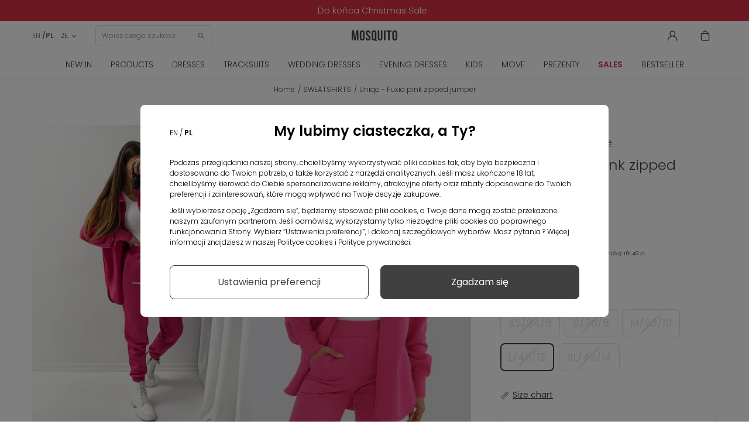

--- FILE ---
content_type: text/html; charset=utf-8
request_url: https://mosquito-sklep.pl/en/sweatshirts/7341-uniqo-fuxia-pink-zipped-shirt.html
body_size: 33096
content:
<!DOCTYPE HTML>
<html  lang="en-us" >











<head>
  <link rel="preconnect" href="https://www.googletagmanager.com">
<link rel="preconnect" href="https://connect.facebook.net">
<link rel="preconnect" href="https://www.google-analytics.com">
<link rel="preconnect" href="https://www.facebook.com">
<link rel="preconnect" href="https://fonts.googleapis.com">
<link rel="preconnect" href="https://fonts.gstatic.com" crossorigin>
<link rel="preconnect" href="https://googleads.g.doubleclick.net">
<link rel="preload" as="font" href="https://cdnjs.cloudflare.com/ajax/libs/font-awesome/4.5.0/fonts/fontawesome-webfont.woff2" crossorigin="anonymous">
<link rel="preload" as="font" href="https://fonts.gstatic.com/s/poppins/v20/pxiByp8kv8JHgFVrLDz8Z1xlFQ.woff2" crossorigin="anonymous">
<link rel="preload" as="font" href="https://fonts.gstatic.com/s/poppins/v20/pxiEyp8kv8JHgFVrJJfecg.woff2" crossorigin="anonymous">
<link rel="preload" as="font" href="https://fonts.gstatic.com/s/poppins/v20/pxiByp8kv8JHgFVrLEj6Z1xlFQ.woff2" crossorigin="anonymous">
<link rel="preload" as="font" href="https://fonts.gstatic.com/s/poppins/v20/pxiByp8kv8JHgFVrLDz8Z1JlFc-K.woff2" crossorigin="anonymous">


    <style>
        /* latin-ext */
        @font-face {
            font-family: 'Poppins';
            font-style: normal;
            font-weight: 300;
            font-display: swap;
            src: url(https://fonts.gstatic.com/s/poppins/v20/pxiByp8kv8JHgFVrLDz8Z1JlFc-K.woff2) format('woff2');
            unicode-range: U+0100-02AF, U+0304, U+0308, U+0329, U+1E00-1E9F, U+1EF2-1EFF, U+2020, U+20A0-20AB, U+20AD-20CF, U+2113, U+2C60-2C7F, U+A720-A7FF;
        }
        /* latin */
        @font-face {
            font-family: 'Poppins';
            font-style: normal;
            font-weight: 300;
            font-display: swap;
            src: url(https://fonts.gstatic.com/s/poppins/v20/pxiByp8kv8JHgFVrLDz8Z1xlFQ.woff2) format('woff2');
            unicode-range: U+0000-00FF, U+0131, U+0152-0153, U+02BB-02BC, U+02C6, U+02DA, U+02DC, U+0304, U+0308, U+0329, U+2000-206F, U+2074, U+20AC, U+2122, U+2191, U+2193, U+2212, U+2215, U+FEFF, U+FFFD;
        }
        /* latin-ext */
        @font-face {
            font-family: 'Poppins';
            font-style: normal;
            font-weight: 400;
            font-display: swap;
            src: url(https://fonts.gstatic.com/s/poppins/v20/pxiEyp8kv8JHgFVrJJnecmNE.woff2) format('woff2');
            unicode-range: U+0100-02AF, U+0304, U+0308, U+0329, U+1E00-1E9F, U+1EF2-1EFF, U+2020, U+20A0-20AB, U+20AD-20CF, U+2113, U+2C60-2C7F, U+A720-A7FF;
        }
        /* latin */
        @font-face {
            font-family: 'Poppins';
            font-style: normal;
            font-weight: 400;
            font-display: swap;
            src: url(https://fonts.gstatic.com/s/poppins/v20/pxiEyp8kv8JHgFVrJJfecg.woff2) format('woff2');
            unicode-range: U+0000-00FF, U+0131, U+0152-0153, U+02BB-02BC, U+02C6, U+02DA, U+02DC, U+0304, U+0308, U+0329, U+2000-206F, U+2074, U+20AC, U+2122, U+2191, U+2193, U+2212, U+2215, U+FEFF, U+FFFD;
        }
        /* latin-ext */
        @font-face {
            font-family: 'Poppins';
            font-style: normal;
            font-weight: 600;
            font-display: swap;
            src: url(https://fonts.gstatic.com/s/poppins/v20/pxiByp8kv8JHgFVrLEj6Z1JlFc-K.woff2) format('woff2');
            unicode-range: U+0100-02AF, U+0304, U+0308, U+0329, U+1E00-1E9F, U+1EF2-1EFF, U+2020, U+20A0-20AB, U+20AD-20CF, U+2113, U+2C60-2C7F, U+A720-A7FF;
        }
        /* latin */
        @font-face {
            font-family: 'Poppins';
            font-style: normal;
            font-weight: 600;
            font-display: swap;
            src: url(https://fonts.gstatic.com/s/poppins/v20/pxiByp8kv8JHgFVrLEj6Z1xlFQ.woff2) format('woff2');
            unicode-range: U+0000-00FF, U+0131, U+0152-0153, U+02BB-02BC, U+02C6, U+02DA, U+02DC, U+0304, U+0308, U+0329, U+2000-206F, U+2074, U+20AC, U+2122, U+2191, U+2193, U+2212, U+2215, U+FEFF, U+FFFD;
        }
    </style>



<script data-keepinline>

   window.dataLayer = window.dataLayer || [];
	function gtag() {
		window.dataLayer.push(arguments);
	}
	const ext_advancedcookie_gtm = {
	  groups: {
		'base': ['ad_storage'],
		'analytics': ['analytics_storage'],
		'advertising': ['functionality_storage', 'ad_user_data','ad_personalization','personalization_storage'],
	  },
	  send: (with_default) => {
		let gtm = {
			ad_storage: 'denied',
			ad_user_data: 'denied',
			ad_personalization: 'denied',
			analytics_storage: 'denied',
			functionality_storage: 'denied',
			personalization_storage: 'denied',
			security_storage: 'granted',
			wait_for_update: 500,
		};
		
		if (with_default) {
			gtag('consent', 'default', {
				ad_storage: 'denied',
				ad_user_data: 'denied',
				ad_personalization: 'denied',
				analytics_storage: 'denied',
				functionality_storage: 'denied',
				personalization_storage: 'denied',
				security_storage: 'granted',
				wait_for_update: 500,			
			});		
		}
		
		delete gtm.wait_for_update;
		const cookie = ext_advancedcookie_gtm.getCookie('ext_AdvancedCookie');
		
		if (!cookie) {
			return;
		}
		
		const consents = [];
		const list = cookie.split(',');
		
		if (!list.length) {
			return;
		}
		
		for (i in list) {
			let x = list[i].split(':');
			consents[x[0]] = x[1] == 'true' ? 1 : 0;
		}
		
		for (group in ext_advancedcookie_gtm.groups) {
			if (ext_advancedcookie_gtm.groups[group].length && typeof(consents[group]) != 'undefined' && consents[group]) {
				ext_advancedcookie_gtm.groups[group].forEach(function(consent) {
					gtm[consent] = 'granted';
				});
			}
		};
		
		gtag('consent', 'update', gtm);
		gtag('set', 'url_passthrough', false);
		gtag('set', 'ads_data_redaction', true);
		console.log(gtm);
	  },
	  getCookie: (name) => {
		const value = `; ${document.cookie}`;
		const parts = value.split(`; ${name}=`);
		if (parts.length === 2) return parts.pop().split(';').shift();
		return false;
	  },
	}
	ext_advancedcookie_gtm.send(true);

</script>

<!-- KOD DATA LAYER  -->
 
 <script data-keepinline>
   window.dataLayer = window.dataLayer || [];
   dataLayer.push({
	'user_id' : ''
   });

  
</script>

 <script data-keepinline>
 
   window.dataLayer = window.dataLayer || [];
       dataLayer.push({
			'pageType' : 'Produkt',
			'userStatus' : 'Niezalogowany',
			'language' : 'en'
		   });
 
</script>



    <template class="fname">

<script>
 
    (function(h,o,t,j,a,r){
        h.hj=h.hj||function(){(h.hj.q=h.hj.q||[]).push(arguments)};
        h._hjSettings={hjid:2550873,hjsv:6};
        a=o.getElementsByTagName('head')[0];
        r=o.createElement('script');r.async=1;
        r.src=t+h._hjSettings.hjid+j+h._hjSettings.hjsv;
        a.appendChild(r);
    })(window,document,'https://static.hotjar.com/c/hotjar-','.js?sv=');
	 
</script>
    </template>

<!-- KOD DATA LAYER DLA PRODUKTU  -->
 <script data-keepinline>
   window.dataLayer = window.dataLayer || [];
   dataLayer.push({
	'productCategory' : 'SWEATSHIRTS'
   });

</script>



<!-- kod do zapisu historii przeglądania produktów do local storage -->
<script>

function zapiszProduktDoHistorii(nazwa, link, obrazek) {
  try {
    var historia = JSON.parse(localStorage.getItem("historiaProduktow")) || [];

    // Sprawdź, czy produkt już istnieje (po linku)
    if (!historia.some(function(p) { return p.link === link; })) {
      historia.unshift({ nazwa: nazwa, link: link, obrazek: obrazek });
      if (historia.length > 5) historia = historia.slice(0, 5);
      localStorage.setItem("historiaProduktow", JSON.stringify(historia));
      console.log("Zapisano do localStorage:", historia);
    } else {
      console.log("Produkt już istnieje w historii.");
    }
  } catch (e) {
    console.error("Błąd zapisu historii:", e);
  }
}

document.addEventListener("DOMContentLoaded", function () {
  if (document.body.id === 'product') {
    var naglowek = document.querySelector('h1[itemprop="name"]');
    var obrazek = document.querySelector('img[itemprop="image"]');

    if (naglowek && obrazek) {
      var nazwa = naglowek.innerText.trim();
      var src = obrazek.getAttribute('src');
      var link = window.location.href;

      zapiszProduktDoHistorii(nazwa, link, src);
    } else {
      console.warn("Nie znaleziono nagłówka lub obrazka.");
    }
  }
});

</script>
<!-- kod do zapisu historii przeglądania produktów do local storage -->


    <template class="fname">

<!-- Google Tag Manager -->
<script data-keepinline>(function(w,d,s,l,i){
    w[l]=w[l]||[];w[l].push({'gtm.start':
            new Date().getTime(),event:'gtm.js'});var f=d.getElementsByTagName(s)[0],
        j=d.createElement(s),dl=l!='dataLayer'?'&l='+l:'';j.async=true;j.src=
        'https://www.googletagmanager.com/gtm.js?id='+i+dl;f.parentNode.insertBefore(j,f);
    })(window,document,'script','dataLayer','GTM-54HWBHC');</script>
<!-- End Google Tag Manager -->

    </template>

<meta charset="utf-8">
<title>Uniqo - Fuxia pink zipped jumper - Mosquito</title>
      <meta name="theme-color" content="#121212">
    <meta name="robots" content="index,follow, max-image-preview:large" >
  <meta name="viewport" content="width=device-width, minimum-scale=0.25, initial-scale=1.0"/>
  <meta name="google-site-verification" content="SLo1Klxh7VPZOO39U4cgS4mj2O0JXpJzXyy386bySnc" />
  <meta name="facebook-domain-verification" content="w9nju5grte1ti5ppbeuti6ng26jzev" />
  <meta name="apple-mobile-web-app-capable" content="yes"/>
  <meta name="viewport" content="width=device-width, minimum-scale=1.0, maximum-scale=1.0, user-scalable=no">
<link rel="icon" type="image/vnd.microsoft.icon" href="/favicon.ico?1324977642">
<link rel="apple-touch-icon" sizes="180x180" href="/apple-touch-icon.png">
<link rel="icon" type="image/png" sizes="32x32" href="/favicon-32x32.png">
<link rel="icon" type="image/png" sizes="16x16" href="/favicon-16x16.png">
<link rel="manifest" href="/site.webmanifest">
<link rel="mask-icon" href="/safari-pinned-tab.svg" color="#5bbad5">
<meta name="msapplication-TileColor" content="#da532c">
<meta name="theme-color" content="#ffffff">
                    <link rel="stylesheet" href="https://mosquito-sklep.pl/themes/theme1452/cache/v_8057_c390d627e4b033598b4b2ec17495a5af_all.css" type="text/css" media="all"/>
                        <link rel="stylesheet" href="https://mosquito-sklep.pl/themes/theme1452/cache/v_8057_bb7a54e712d6129947fd3c01be3a9b7d_print.css" type="text/css" media="print"/>
                  <script type="text/javascript">
var CUSTOMIZE_TEXTFIELD = 1;
var FancyboxI18nClose = 'Close';
var FancyboxI18nNext = 'Next';
var FancyboxI18nPrev = 'Previous';
var PS_CATALOG_MODE = false;
var TMHEADERACCOUNT_AVATAR = null;
var TMHEADERACCOUNT_DISPLAY_STYLE = 'onecolumn';
var TMHEADERACCOUNT_DISPLAY_TYPE = 'rightside';
var TMHEADERACCOUNT_FAPPID = null;
var TMHEADERACCOUNT_FAPPSECRET = null;
var TMHEADERACCOUNT_FSTATUS = '0';
var TMHEADERACCOUNT_GAPPID = null;
var TMHEADERACCOUNT_GAPPSECRET = null;
var TMHEADERACCOUNT_GREDIRECT = null;
var TMHEADERACCOUNT_GSTATUS = '0';
var TMHEADERACCOUNT_USE_AVATAR = '0';
var TMHEADERACCOUNT_USE_REDIRECT = '1';
var TMHEADERACCOUNT_VKAPPID = null;
var TMHEADERACCOUNT_VKAPPSECRET = null;
var TMHEADERACCOUNT_VKREDIRECT = null;
var TMHEADERACCOUNT_VKSTATUS = '0';
var ajax_allowed = true;
var ajaxsearch = true;
var allowBuyWhenOutOfStock = false;
var attribute_anchor_separator = '-';
var attributesCombinations = [{"id_attribute":"38","id_attribute_group":"4","attribute":"xs_34_6","group":"size"},{"id_attribute":"40","id_attribute_group":"4","attribute":"s_36_8","group":"size"},{"id_attribute":"39","id_attribute_group":"4","attribute":"m_38_10","group":"size"},{"id_attribute":"43","id_attribute_group":"4","attribute":"l_40_12","group":"size"},{"id_attribute":"42","id_attribute_group":"4","attribute":"xl_42_14","group":"size"}];
var availableLaterValue = '';
var availableNowValue = '';
var baseDir = 'https://mosquito-sklep.pl/';
var baseUri = 'https://mosquito-sklep.pl/';
var combinations = {"56652":{"attributes_values":{"4":"XS\/34\/6"},"attributes":[38],"price":0,"specific_price":{"id_specific_price":"827338","id_specific_price_rule":"0","id_cart":"0","id_product":"7341","id_shop":"0","id_shop_group":"0","id_currency":"0","id_country":"0","id_group":"0","id_customer":"0","id_product_attribute":"0","price":"-1.000000","from_quantity":"1","reduction":"0.050000","reduction_tax":"1","reduction_type":"percentage","from":"0000-00-00 00:00:00","to":"0000-00-00 00:00:00","score":"32"},"ecotax":0,"weight":0,"quantity":0,"reference":"","unit_impact":0,"minimal_quantity":"1","date_formatted":"","available_date":"","id_image":-1,"list":"'38'"},"56653":{"attributes_values":{"4":"S\/36\/8"},"attributes":[40],"price":0,"specific_price":{"id_specific_price":"827338","id_specific_price_rule":"0","id_cart":"0","id_product":"7341","id_shop":"0","id_shop_group":"0","id_currency":"0","id_country":"0","id_group":"0","id_customer":"0","id_product_attribute":"0","price":"-1.000000","from_quantity":"1","reduction":"0.050000","reduction_tax":"1","reduction_type":"percentage","from":"0000-00-00 00:00:00","to":"0000-00-00 00:00:00","score":"32"},"ecotax":0,"weight":0,"quantity":0,"reference":"","unit_impact":0,"minimal_quantity":"1","date_formatted":"","available_date":"","id_image":-1,"list":"'40'"},"56654":{"attributes_values":{"4":"M\/38\/10"},"attributes":[39],"price":0,"specific_price":{"id_specific_price":"827338","id_specific_price_rule":"0","id_cart":"0","id_product":"7341","id_shop":"0","id_shop_group":"0","id_currency":"0","id_country":"0","id_group":"0","id_customer":"0","id_product_attribute":"0","price":"-1.000000","from_quantity":"1","reduction":"0.050000","reduction_tax":"1","reduction_type":"percentage","from":"0000-00-00 00:00:00","to":"0000-00-00 00:00:00","score":"32"},"ecotax":0,"weight":0,"quantity":0,"reference":"","unit_impact":0,"minimal_quantity":"1","date_formatted":"","available_date":"","id_image":-1,"list":"'39'"},"56655":{"attributes_values":{"4":"L\/40\/12"},"attributes":[43],"price":0,"specific_price":{"id_specific_price":"827338","id_specific_price_rule":"0","id_cart":"0","id_product":"7341","id_shop":"0","id_shop_group":"0","id_currency":"0","id_country":"0","id_group":"0","id_customer":"0","id_product_attribute":"0","price":"-1.000000","from_quantity":"1","reduction":"0.050000","reduction_tax":"1","reduction_type":"percentage","from":"0000-00-00 00:00:00","to":"0000-00-00 00:00:00","score":"32"},"ecotax":0,"weight":0,"quantity":0,"reference":"","unit_impact":0,"minimal_quantity":"1","date_formatted":"","available_date":"","id_image":-1,"list":"'43'"},"56656":{"attributes_values":{"4":"XL\/42\/14"},"attributes":[42],"price":0,"specific_price":{"id_specific_price":"827338","id_specific_price_rule":"0","id_cart":"0","id_product":"7341","id_shop":"0","id_shop_group":"0","id_currency":"0","id_country":"0","id_group":"0","id_customer":"0","id_product_attribute":"0","price":"-1.000000","from_quantity":"1","reduction":"0.050000","reduction_tax":"1","reduction_type":"percentage","from":"0000-00-00 00:00:00","to":"0000-00-00 00:00:00","score":"32"},"ecotax":0,"weight":0,"quantity":0,"reference":"","unit_impact":0,"minimal_quantity":"1","date_formatted":"","available_date":"","id_image":-1,"list":"'42'"}};
var combinationsFromController = {"56652":{"attributes_values":{"4":"XS\/34\/6"},"attributes":[38],"price":0,"specific_price":{"id_specific_price":"827338","id_specific_price_rule":"0","id_cart":"0","id_product":"7341","id_shop":"0","id_shop_group":"0","id_currency":"0","id_country":"0","id_group":"0","id_customer":"0","id_product_attribute":"0","price":"-1.000000","from_quantity":"1","reduction":"0.050000","reduction_tax":"1","reduction_type":"percentage","from":"0000-00-00 00:00:00","to":"0000-00-00 00:00:00","score":"32"},"ecotax":0,"weight":0,"quantity":0,"reference":"","unit_impact":0,"minimal_quantity":"1","date_formatted":"","available_date":"","id_image":-1,"list":"'38'"},"56653":{"attributes_values":{"4":"S\/36\/8"},"attributes":[40],"price":0,"specific_price":{"id_specific_price":"827338","id_specific_price_rule":"0","id_cart":"0","id_product":"7341","id_shop":"0","id_shop_group":"0","id_currency":"0","id_country":"0","id_group":"0","id_customer":"0","id_product_attribute":"0","price":"-1.000000","from_quantity":"1","reduction":"0.050000","reduction_tax":"1","reduction_type":"percentage","from":"0000-00-00 00:00:00","to":"0000-00-00 00:00:00","score":"32"},"ecotax":0,"weight":0,"quantity":0,"reference":"","unit_impact":0,"minimal_quantity":"1","date_formatted":"","available_date":"","id_image":-1,"list":"'40'"},"56654":{"attributes_values":{"4":"M\/38\/10"},"attributes":[39],"price":0,"specific_price":{"id_specific_price":"827338","id_specific_price_rule":"0","id_cart":"0","id_product":"7341","id_shop":"0","id_shop_group":"0","id_currency":"0","id_country":"0","id_group":"0","id_customer":"0","id_product_attribute":"0","price":"-1.000000","from_quantity":"1","reduction":"0.050000","reduction_tax":"1","reduction_type":"percentage","from":"0000-00-00 00:00:00","to":"0000-00-00 00:00:00","score":"32"},"ecotax":0,"weight":0,"quantity":0,"reference":"","unit_impact":0,"minimal_quantity":"1","date_formatted":"","available_date":"","id_image":-1,"list":"'39'"},"56655":{"attributes_values":{"4":"L\/40\/12"},"attributes":[43],"price":0,"specific_price":{"id_specific_price":"827338","id_specific_price_rule":"0","id_cart":"0","id_product":"7341","id_shop":"0","id_shop_group":"0","id_currency":"0","id_country":"0","id_group":"0","id_customer":"0","id_product_attribute":"0","price":"-1.000000","from_quantity":"1","reduction":"0.050000","reduction_tax":"1","reduction_type":"percentage","from":"0000-00-00 00:00:00","to":"0000-00-00 00:00:00","score":"32"},"ecotax":0,"weight":0,"quantity":0,"reference":"","unit_impact":0,"minimal_quantity":"1","date_formatted":"","available_date":"","id_image":-1,"list":"'43'"},"56656":{"attributes_values":{"4":"XL\/42\/14"},"attributes":[42],"price":0,"specific_price":{"id_specific_price":"827338","id_specific_price_rule":"0","id_cart":"0","id_product":"7341","id_shop":"0","id_shop_group":"0","id_currency":"0","id_country":"0","id_group":"0","id_customer":"0","id_product_attribute":"0","price":"-1.000000","from_quantity":"1","reduction":"0.050000","reduction_tax":"1","reduction_type":"percentage","from":"0000-00-00 00:00:00","to":"0000-00-00 00:00:00","score":"32"},"ecotax":0,"weight":0,"quantity":0,"reference":"","unit_impact":0,"minimal_quantity":"1","date_formatted":"","available_date":"","id_image":-1,"list":"'42'"}};
var contentOnly = false;
var currency = {"id":2,"name":"Zloty","iso_code":"PLN","iso_code_num":"985","sign":"Z\u0141","blank":"1","conversion_rate":"1.000000","deleted":"0","format":"2","decimals":"1","active":"1","prefix":"","suffix":" Z\u0141","id_shop_list":null,"force_id":false};
var currencyBlank = 1;
var currencyFormat = 2;
var currencyRate = 1;
var currencySign = 'ZŁ';
var currentDate = '2026-01-18 04:50:03';
var customerGroupWithoutTax = false;
var customizationFields = false;
var customizationIdMessage = 'Customization #';
var cvSizesTableAjaxUrl = 'https://mosquito-sklep.pl/en/module/cv_size_table/ajax';
var default_eco_tax = 0;
var delete_txt = 'Delete';
var displayDiscountPrice = '0';
var displayList = false;
var displayPrice = 0;
var doesntExist = 'This combination does not exist for this product. Please select another combination.';
var doesntExistNoMore = 'This product is no longer in stock';
var doesntExistNoMoreBut = 'with those attributes but is available with others.';
var ecotaxTax_rate = 0;
var ext_productcomment_api_url = 'https://mosquito-sklep.pl/en/module/ext_productcomment/api';
var fieldRequired = 'Please fill in all the required fields before saving your customization.';
var freeProductTranslation = 'Free!';
var freeShippingTranslation = 'Free shipping!';
var generated_date = 1768708203;
var groupReduction = 0;
var group_reduction = 0;
var hasDeliveryAddress = false;
var highDPI = true;
var idDefaultImage = 40110;
var id_lang = 1;
var id_product = 7341;
var img_dir = 'https://mosquito-sklep.pl/themes/theme1452/img/';
var img_prod_dir = 'https://mosquito-sklep.pl/img/p/';
var img_ps_dir = 'https://mosquito-sklep.pl/img/';
var instantsearch = false;
var isGuest = 0;
var isLogged = 0;
var isMobile = false;
var jolisearch = {"amb_joli_search_action":"https:\/\/mosquito-sklep.pl\/en\/module\/ambjolisearch\/jolisearch","amb_joli_search_link":"https:\/\/mosquito-sklep.pl\/en\/module\/ambjolisearch\/jolisearch","amb_joli_search_controller":"jolisearch","blocksearch_type":"top","show_cat_desc":0,"ga_acc":0,"id_lang":1,"url_rewriting":1,"use_autocomplete":2,"minwordlen":3,"l_products":"Products","l_manufacturers":"Manufacturers","l_suppliers":"Suppliers","l_categories":"Categories","l_no_results_found":"No results found","l_more_results":"More results \u00bb","ENT_QUOTES":3,"search_ssl":true,"self":"\/home\/mosquitosklep\/public_html\/mosquito-sklep\/modules\/ambjolisearch","position":{"my":"center top","at":"center bottom","collision":"fit none"},"classes":"ps16 centered-list","display_manufacturer":null,"display_supplier":null,"display_category":null,"theme":"finder"};
var jqZoomEnabled = false;
var maxQuantityToAllowDisplayOfLastQuantityMessage = 0;
var minimalQuantity = 1;
var newsletterAjaxUrl = 'https://mosquito-sklep.pl/en/module/blocknewsletter/ajax';
var newsletterIncorrectEmail = 'Nieprawidłowy adres email';
var noTaxForThisProduct = false;
var oosHookJsCodeFunctions = [];
var page_name = 'product';
var pagespeed_enabled = true;
var placeholder_blocknewsletter = 'Enter your e-mail';
var priceDisplayMethod = 0;
var priceDisplayPrecision = 2;
var productAvailableForOrder = true;
var productBasePriceTaxExcl = 138.203252;
var productBasePriceTaxExcluded = 138.203252;
var productBasePriceTaxIncl = 169.99;
var productColumns = '1';
var productHasAttributes = true;
var productPrice = 161.4905;
var productPriceTaxExcluded = 138.203252;
var productPriceTaxIncluded = 169.99;
var productPriceWithoutReduction = 169.99;
var productReference = 'ILM0052';
var productShowPrice = true;
var productUnitPriceRatio = 0;
var product_fileButtonHtml = 'Choose File';
var product_fileDefaultHtml = 'No file selected';
var product_specific_price = {"id_specific_price":"827338","id_specific_price_rule":"0","id_cart":"0","id_product":"7341","id_shop":"0","id_shop_group":"0","id_currency":"0","id_country":"0","id_group":"0","id_customer":"0","id_product_attribute":"0","price":"-1.000000","from_quantity":"1","reduction":"0.050000","reduction_tax":"1","reduction_type":"percentage","from":"0000-00-00 00:00:00","to":"0000-00-00 00:00:00","score":"32"};
var quantitiesDisplayAllowed = false;
var quantityAvailable = 0;
var quickView = false;
var reduction_percent = 5;
var reduction_price = 0;
var removingLinkText = 'remove this product from my cart';
var roundMode = 2;
var specific_currency = false;
var specific_price = -1;
var static_token = 'feaffbc57a4ef508307e31396a2f4996';
var stock_management = 1;
var taxRate = 23;
var token = 'feaffbc57a4ef508307e31396a2f4996';
var upToTxt = 'Up to';
var uploading_in_progress = 'Uploading in progress, please be patient.';
var use_tm_ajax_search = false;
var use_tm_instant_search = false;
var usingSecureMode = true;
</script>

          <script src="https://mosquito-sklep.pl/themes/theme1452/cache/v_5201_06f25ef9cf6ce07f2b19610eb5efa0ef.js"></script>
        
<script type="text/javascript">
	
		var psv = 1.6;
		var default_template = Boolean();
		var instagram_link_type = "page";
		var hide_accessories = Boolean();
		var language_is_rtl = Boolean(0);
	
</script><link rel="canonical" href="https://mosquito-sklep.pl/en/sweatshirts/7341-uniqo-fuxia-pink-zipped-shirt.html">
<link rel="alternate" href="https://mosquito-sklep.pl/en/sweatshirts/7341-uniqo-fuxia-pink-zipped-shirt.html" hreflang="en-us">
<link rel="alternate" href="https://mosquito-sklep.pl/pl/bluzy/7341-uniqo-koszulowa-bluza-fuxia-pink.html" hreflang="pl-pl">
<link rel="alternate" href="https://mosquito-sklep.pl/pl/bluzy/7341-uniqo-koszulowa-bluza-fuxia-pink.html" hreflang="x-default">

    <script>
        var prefix = '';
        var sufix = '';
        function getURLParameter(url, name) {
            return (RegExp(name + '=' + '(.+?)(&|$)').exec(url)||[,null])[1];
        }

        

        
        
        
        

                        
                
                                    $(document).ready(function(){
                    $('.ajax_add_to_cart_button, .cart_quantity_up').click(function(){
                                                var idp = prefix+getURLParameter($(this).attr('href'),'id_product')+sufix;
                                                var productPrice = $(this).parents('.product-container').find('.product-price').html();
                        if (productPrice == undefined) {
                            var productPrice = $(this).parents('li').find('.price').html();
                        }
                        if (productPrice == undefined) {
                            var productPrice = 0.000;
                        }
                        productPrice = productPrice.replace(/[^\d.\,-]/g, '');
                        productPrice = productPrice.replace(',','.');
                        if (productPrice[productPrice.length-1] === ".")
                        {
                            productPrice = productPrice.slice(0, -1);
                        }

                    });
                });
                                    $(document).ready(function(){
                        $('#add_to_cart').click(function(){
                            var productPagePrice = 161.49;
                            if (productPagePrice == undefined) {
                                var productPagePrice = 0.000;
                            }

                            if (productPagePrice[productPagePrice.length-1] === ".")
                            {
                                productPagePrice = productPagePrice.slice(0, -1);
                            }

                            fbq('track', 'AddToCart', {content_ids: prefix+7341+sufix, content_type: 'product', value: 161.49, currency: 'PLN'});
                        });
                    });
                                    
                
    </script>

<script>var ext_advancedcookie_settings = {'active': 0};var ext_advancedcookie_ajax = 'https://mosquito-sklep.pl/en/module/ext_advancedcookie/ajax';</script><script>function ext_advancedcookie_edrone() { window._edrone = window._edrone || {}; _edrone.app_id="5d70ce134f350";  _edrone.platform = "prestashop";
  _edrone.action_type = "other";
$(document).ready(function() {
  setTimeout(function () {
    (function (srcjs) {
      window._edrone_send_handler = function () {

        _edrone.first_run = false;
        var request = new XMLHttpRequest();
        var url = _edrone.edrone_ajax_shop_url ? _edrone.edrone_ajax_shop_url : window.location.origin
        request.open('GET', url + '/index.php?fc=module&module=edrone&controller=edroneUserSessionData', true);
        request.onreadystatechange = function () {
          if (this.readyState === 4) {
            if (this.status >= 200 && this.status < 400) {
              var data = JSON.parse(this.responseText);
              window._edrone.app_id = data.app_id;
              window._edrone.email = data.email;
              window._edrone.first_name = data.first_name;
              window._edrone.last_name = data.last_name;
              window._edrone.country = data.country;
              window._edrone.version = data.version;
              window._edrone.platform_version = data.platform_version;
              window._edrone.shop_lang = data.shop_lang;
              window._edrone.init();
            }
          }
        };
        request.send();
        request = null;
      }
      var doc = document.createElement("script");
      doc.type = "text/javascript";
      doc.async = true;
      doc.src = ("https:" == document.location.protocol ? "https:" : "http:") + srcjs;
      var s = document.getElementsByTagName("script")[0];
      s.parentNode.insertBefore(doc, s);
    })("//d3bo67muzbfgtl.cloudfront.net/edrone_2_0.js");
  }, 2000);
});
_edrone.product_titles="Uniqo+-+Fuxia+pink+zipped+jumper"
_edrone.product_images="http%3A%2F%2Fmosquito-sklep.pl%2Fimg%2Fp%2F4%2F0%2F1%2F1%2F0%2F40110.jpg"
_edrone.product_images="http%3A%2F%2Fmosquito-sklep.pl%2Fimg%2Fp%2F4%2F0%2F1%2F1%2F0%2F40110.jpg"
_edrone.product_ids="7341"
_edrone.product_skus="ILM0052"
_edrone.product_category_ids="2~23~29~44~193~194~195~196~198~202~203~213~215~231~253~258~269~277~296~335"
_edrone.product_category_names="Home%7EShirts%7ESWEATSHIRTS%7EBestseller%7ESweatshirts+with+print%7ETeenage+sweatshirts%7EBluzy+rozpinane%7ESweatshirts+without+hood%7ESweatshirts%7ECotton+sweatshirts%7EKnitwear+sweatshirts%7ESets%7EOversize+sweatshirts%7Etracksuits%7ESports+tracksuits%7EPink+tracksuits%7EBluzy+d%C5%82ugie%7ER%C3%B3%C5%BCowe+bluzy%7EBlack+Friday%7EUniqo"
_edrone.product_urls="https%3A%2F%2Fmosquito-sklep.pl%2Fen%2Fsweatshirts%2F7341-uniqo-fuxia-pink-zipped-shirt.html"
_edrone.action_type="product_view"
if (typeof(ajaxCart) === "object") {
  ajaxCart.newAdd = ajaxCart.add;
  ajaxCart.add = function(idProduct, idCombination, addedFromProductPage, callerElement, quantity, whishlist) {
    $("body").ajaxComplete(function(e, xhr, options) {
      var url = _edrone.edrone_ajax_shop_url ? _edrone.edrone_ajax_shop_url : window.location.origin
      $(e.currentTarget).unbind("ajaxComplete");
      $.ajax({
        url: url + "/index.php?fc=module&module=edrone&controller=edroneAddToCartAjax",
        dataType: "json"
      }).done(function(data) {
        try {
          _edrone.action_type = data.action_type;
          _edrone.product_category_ids = data.product_category_ids;
          _edrone.product_category_names = data.product_category_names;
          _edrone.product_ids = data.product_ids;
          _edrone.product_images = data.product_images;
          _edrone.product_skus = data.product_skus;
          _edrone.product_titles = data.product_titles;
          _edrone.init();
        } catch (e) {
          console.log("Failed to get product data.");
        }
      })
    })
    ajaxCart.newAdd(idProduct, idCombination, addedFromProductPage, callerElement, quantity, whishlist);
  }
}
}</script><script defer type="text/javascript">/*
 *
 *  2007-2024 PayPal
 *
 *  NOTICE OF LICENSE
 *
 *  This source file is subject to the Academic Free License (AFL 3.0)
 *  that is bundled with this package in the file LICENSE.txt.
 *  It is also available through the world-wide-web at this URL:
 *  http://opensource.org/licenses/afl-3.0.php
 *  If you did not receive a copy of the license and are unable to
 *  obtain it through the world-wide-web, please send an email
 *  to license@prestashop.com so we can send you a copy immediately.
 *
 *  DISCLAIMER
 *
 *  Do not edit or add to this file if you wish to upgrade PrestaShop to newer
 *  versions in the future. If you wish to customize PrestaShop for your
 *  needs please refer to http://www.prestashop.com for more information.
 *
 *  @author 2007-2024 PayPal
 *  @author 202 ecommerce <tech@202-ecommerce.com>
 *  @copyright PayPal
 *  @license http://opensource.org/licenses/osl-3.0.php Open Software License (OSL 3.0)
 *
 */


    

function updateFormDatas()
{
	var nb = $('#quantity_wanted').val();
	var id = $('#idCombination').val();

	$('.paypal_payment_form input[name=quantity]').val(nb);
	$('.paypal_payment_form input[name=id_p_attr]').val(id);
}
	
$(document).ready( function() {
    
		var baseDirPP = baseDir.replace('http:', 'https:');
		
	if($('#in_context_checkout_enabled').val() != 1)
	{
        $(document).on('click','#payment_paypal_express_checkout', function() {
			$('#paypal_payment_form_cart').submit();
			return false;
		});
	}


	var jquery_version = $.fn.jquery.split('.');
	if(jquery_version[0]>=1 && jquery_version[1] >= 7)
	{
		$('body').on('submit',".paypal_payment_form", function () {
			updateFormDatas();
		});
	}
	else {
		$('.paypal_payment_form').live('submit', function () {
			updateFormDatas();
		});
	}

	function displayExpressCheckoutShortcut() {
		var id_product = $('input[name="id_product"]').val();
		var id_product_attribute = $('input[name="id_product_attribute"]').val();
		$.ajax({
			type: "GET",
			url: baseDirPP+'/modules/paypal/express_checkout/ajax.php',
			data: { get_qty: "1", id_product: id_product, id_product_attribute: id_product_attribute },
			cache: false,
			success: function(result) {
				if (result == '1') {
					$('#container_express_checkout').slideDown();
				} else {
					$('#container_express_checkout').slideUp();
				}
				return true;
			}
		});
	}

	$('select[name^="group_"]').change(function () {
		setTimeout(function(){displayExpressCheckoutShortcut()}, 500);
	});

	$('.color_pick').click(function () {
		setTimeout(function(){displayExpressCheckoutShortcut()}, 500);
	});

    if($('body#product').length > 0) {
        setTimeout(function(){displayExpressCheckoutShortcut()}, 500);
    }
	
	
			

	var modulePath = 'modules/paypal';
	var subFolder = '/integral_evolution';

	var fullPath = baseDirPP + modulePath + subFolder;
	var confirmTimer = false;
		
	if ($('form[target="hss_iframe"]').length == 0) {
		if ($('select[name^="group_"]').length > 0)
			displayExpressCheckoutShortcut();
		return false;
	} else {
		checkOrder();
	}

	function checkOrder() {
		if(confirmTimer == false)
			confirmTimer = setInterval(getOrdersCount, 1000);
	}

	});


</script>
        

  			<meta property="og:image" content="https://mosquito-sklep.pl/40110-thickbox_default2x/uniqo-fuxia-pink-zipped-shirt.webp">
		<meta property="og:title" content="Uniqo - Fuxia pink zipped jumper - Mosquito">
		<meta property="product:condition" content="new">
		<meta property="product:price:amount" content="161.49">
		<meta property="product:price:currency" content="PLN">
		<meta property="product:retailer_item_id" content="7341">
		<meta property="product:brand" content="Mosquito">
		<meta property="og:url" content="https://mosquito-sklep.pl/en/sweatshirts/7341-uniqo-fuxia-pink-zipped-shirt.html">
		<meta property="og:description" content="">

	       


</head>
<body id="product"   class="product product-7341 product-uniqo-fuxia-pink-zipped-shirt category-29 category-sweatshirts hide-left-column hide-right-column lang_en  one-column  ">


<noscript><iframe src="https://www.googletagmanager.com/ns.html?id=GTM-54HWBHC" height="0" width="0"
                  style="display:none;visibility:hidden"></iframe></noscript>


      
    
        
    <div id="page" class="glownyc">
      <div class="page-header-wrapper">
        <header id="header">
		<div id="cvTextSlider" >
		<div class="slider container" >
							<div class="textSlide textSlide-15" style=" text-decoration:none;">
											<p><span>Do końca Christmas Sale: </span></p>
									</div>
					</div>
		<span class="tmha-close-btn" style="display:none"></span>
	</div>


				<div class="header-container">
		<section class="top-header-row">
							<div class="top-header-row-left">
					<div class="button-menu-rwd">
						<svg viewBox="0 0 20.313 20.538" class="svg-menu-dims" width="21" height="21">
							<use xlink:href="/themes/theme1452/svg/sprite.defs.svg?v=251204#menu"></use>
						</svg>
					</div>
					  <script type="text/javascript">
    function setCurency(id_currency, adres) {
      $.ajax({
        type: 'POST',
        headers: { "cache-control": "no-cache" },
        url: baseDir + 'index.php' + '?rand=' + new Date().getTime(),
        data: 'controller=change-currency&id_currency=' + parseInt(id_currency),
        success: function(msg) {
          window.location = adres;
        }
      });
    }
  </script>
  <div id="_desktop_languages">
    <div id="languages-block-top" class="languages-block">
                          <span class="">en</span>
                                                        <a href="https://mosquito-sklep.pl/pl/bluzy/7341-uniqo-koszulowa-bluza-fuxia-pink.html" class="noactivelang"
              onClick="setCurency(2,'https://mosquito-sklep.pl/pl/bluzy/7341-uniqo-koszulowa-bluza-fuxia-pink.html')"
              title="Polish" rel="alternate"
              hreflang="pl">
                                    <span class=" activelang">/pl</span>
                    </a>
                  </div>
  </div>
<!-- Block currencies module -->
  <div id="_desktop_currencies">
    <div id="currencies-block-top">
      <form id="setCurrency" action="/en/sweatshirts/7341-uniqo-fuxia-pink-zipped-shirt.html" method="post">
        <div class="dropdown_toggle current">
          <input type="hidden" name="id_currency" id="id_currency" value=""/>
          <input type="hidden" name="SubmitCurrency" value="" />
                                                                                                                                                                                                                                                  <span>ZŁ</span>                  </div>
        <ul id="first-currencies" class="currencies_ul toogle_content">
                                                              <li >
                <a href="javascript:setCurrency(11);" rel="nofollow" title="Česk&aacute; koruna (CZK)">
                  Kč
                </a>
              </li>
                                                              <li >
                <a href="javascript:setCurrency(5);" rel="nofollow" title="Dolar australijski (AUD)">
                  AUD
                </a>
              </li>
                                                              <li >
                <a href="javascript:setCurrency(6);" rel="nofollow" title="Dolar kanadyjski (CAD)">
                  CAD
                </a>
              </li>
                                                              <li >
                <a href="javascript:setCurrency(1);" rel="nofollow" title="Dollar (USD)">
                  $
                </a>
              </li>
                                                              <li >
                <a href="javascript:setCurrency(3);" rel="nofollow" title="Euro (EUR)">
                   €
                </a>
              </li>
                                                              <li >
                <a href="javascript:setCurrency(4);" rel="nofollow" title="Funt brytyjski (GBP)">
                  £
                </a>
              </li>
                                                              <li >
                <a href="javascript:setCurrency(9);" rel="nofollow" title="Korona duńska (DKK)">
                  DKK
                </a>
              </li>
                                                              <li >
                <a href="javascript:setCurrency(10);" rel="nofollow" title="Korona norweska (NOK)">
                  NOK
                </a>
              </li>
                                                              <li >
                <a href="javascript:setCurrency(8);" rel="nofollow" title="Korona szwedzka (SEK)">
                  SEK
                </a>
              </li>
                                                              <li >
                <a href="javascript:setCurrency(7);" rel="nofollow" title="Rubel (RUB)">
                  RUB
                </a>
              </li>
                                                              <li class="selected">
                <a href="javascript:setCurrency(2);" rel="nofollow" title="Zloty (PLN)">
                  ZŁ
                </a>
              </li>
                  </ul>
      </form>
    </div>
  </div>
<!-- /Block currencies module --><div class="tm-search-wrap">

	<div class="tmsearch-canvas" id="wyszukaj">

		<div id="tmsearch">
			<form id="tmsearchbox" method="get" action="https://mosquito-sklep.pl/en/tmsearch">

				<input class="tm_search_query form-control" type="text" id="tm_search_query" name="s"
					placeholder="Wpisz czego szukasz" value="" />

				<button type="submit" class="btn" name="znajdz">
					<svg class="svg-search-dims" width="28" height="28" viewBox="0 0 28 28">
						<use xlink:href="/themes/theme1452/svg/sprite.defs.svg?v=251204#search"></use>
					</svg>
				</button>

			</form>


		</div>

	</div>

</div>
				</div>
						<div class="header_logo">
				<a href="https://mosquito-sklep.pl/"
      title="Mosquito">
                  <div id="logo-header-container">
                                          <svg viewBox="0 0 54 33.76" class="svg-logo_new-dims logo-msq" >
                              <use xlink:href="/themes/theme1452/svg/sprite.defs.svg?v=251204#logo_new"></use>
                        </svg>
                        <svg viewBox="0 0 320 60" id="logo-header-move" width="100" height="20">
                              <use xlink:href="/themes/theme1452/svg/sprite.defs.svg?v=251204#move"></use>
                        </svg>
                              </div>
      </a>
			</div>
							<div class="top-header-row-right">
					<div id="buttonSearch" class="item" onclick="logEventBelkaDolna('Szukaj'); return false;">
						<svg viewBox="0 0 24 25" class="svg-search-dims" width="24" height="24">
							<use xlink:href="/themes/theme1452/svg/sprite.defs.svg?v=251204#search"></use>
						</svg>
					</div>
					
<div id="header-login">
  <div class="is-logged">
    <div class="current tm_header_user_info">
      <a href="https://mosquito-sklep.pl/en/my-account">
        <svg viewBox="0 0 24 24" class="svg-konto-dims" width="24" height="24">
          <use xlink:href="/themes/theme1452/svg/sprite.defs.svg?v=251204#icon-user"></use>
        </svg>
      </a>
    </div>
  </div>
</div>
<!-- MODULE Block cart -->

<div class="shopping_cart">

	<a href="https://mosquito-sklep.pl/en/order"
		title="View my shopping cart" rel="nofollow">
		<svg viewBox="0 0 24 24" class="svg-koszyk-dims" width="24" height="24">
			<use xlink:href="/themes/theme1452/svg/sprite.defs.svg?v=251204#koszyk"></use>
		</svg>
		
			<span class="ajax_cart_quantity"></span>
		

		<span class="ajax_cart_no_product"></span>
			</a>
			<div class="cart_block block">
			<div class="block_content">
				<!-- block list of products -->
				<div
					class="cart_block_list">
										<div class="cart_block_no_products">
						<svg viewBox="0 0 180 180" class="svg-cart-dims" width="180" height="180">
							<use xlink:href="/themes/theme1452/svg/sprite.defs.svg?v=251204#cart"></use>
						</svg>
						<p class="first-line">W Twoim koszyku brakuje produkt&oacute;w.</p>
					</div>
															<div class="cart-prices" style="display:none;">
																								<div class="cart-prices-line first-line">
							<span>Dostawa:</span>
							<span class="cart_block_shipping_cost ">
								<s> 14,90zł </s>&nbsp; 0 zł
							</span>
						</div>
						<div class="cart-prices-line last-line">
							<span>Total:</span>
							<span class="price cart_block_total ajax_block_cart_total">0,00 ZŁ</span>
						</div>
					</div>

					<p class="cart-buttons" style="display:none;">
						<a id="button_order_cart" class="btn btn-default btn-sm icon-right"
							href="https://mosquito-sklep.pl/en/order"
							title="Check out" rel="nofollow">
							<span>
								Check out
							</span>
						</a>
					</p>
					
				</div>
			</div>
		</div>
		<!-- .cart_block -->
	</div>

	<div id="layer_cart">
		<div class="clearfix">

			<div class="modal-header d-block d-md-none">
				<p class="modal-title">Dodano do koszyka</p>
				<button type="button" class="cross" id="_mobile_layerCartClose"></button>
			</div>

			<button type="button" class="cross d-none d-md-flex" id="_desktop_layerCartClose">
				<svg width="15" height="14" viewBox="0 0 15 14" fill="none" xmlns="http://www.w3.org/2000/svg">
						<path d="M13.6089 1.14014L1.01514 12.7651" stroke="#404040" stroke-width="1.25" stroke-linecap="round" stroke-linejoin="round"/>
						<path d="M1.01514 1.14014L13.6089 12.7651" stroke="#404040" stroke-width="1.25" stroke-linecap="round" stroke-linejoin="round"/>
				</svg>
			</button>

			<div class="row">
				<div class="layer_cart_product col-xs-12 col-md-5" id="_desktop_layerCartImage">
					<div class="product-image-container layer_cart_img"></div>
				</div>
				<div class="layer_cart_cart col-xs-12 col-md-7">
					<div class="layer_cart_cart_wrapper">

						<div class="d-block d-md-none layer_cart_mobile_product-wrapper">
							<div class="row">
								<div class="layer_cart_product col-xs-4" id="_mobile_layerCartImage"></div>
								<div id="_mobile_layerCartProduct" class="col-xs-8"></div>
							</div>
						</div>

						<div id="_desktop_layerCartProduct">

							<div class="layer_cart_product_info">
								<span id="layer_cart_product_title" class="product-name"></span>
							</div>

							<div id="layer_cart_product_attributes" class="layer_cart_row layer_cart_row_product-atributes"></div>

							<div class="layer_cart_row layer_cart_row_price">
								<span id="layer_cart_product_price"></span>
							</div>

						</div>

						<div class="layer_cart_row layer_cart_row_shipping">
							<span class="dark">
								Total shipping
							</span>
							<span class="">
								<s> 14,90zł </s>&nbsp; 0 zł
							</span>
						</div>

						<div class="layer_cart_row layer_cart_row_sum">
							<span class="dark">
								Total
							</span>
							<strong class="ajax_block_cart_total">
															</strong>
						</div>

						<div class="button-container">

							<a class="btn btn-primary btn-md " href="https://mosquito-sklep.pl/en/order"
								title="Proceed to checkout" rel="nofollow" id="btngocart">
								<span>
									Proceed to checkout
								</span>
								<svg width="8" height="14" viewBox="0 0 8 14" fill="none" xmlns="http://www.w3.org/2000/svg">
									<path d="M0.695801 1.19482L6.6958 7.19482L0.695801 13.1948" stroke="white" stroke-linecap="round" stroke-linejoin="round"/>
								</svg>
							</a>

							<span class="continue btn btn-default btn-md" title="Continue shopping">
								<span>
									Continue shopping
								</span>
							</span>

						</div>
					</div>
				</div>
			</div>
		</div>

		<div class="overlay"></div>

	</div>
	<!-- #layer_cart -->


<!-- /MODULE Block cart -->

				</div>
					</section>
												<div class="header-menu hidden-md-down"><ul id="menu-top"><li class="menu-item-lvl-1 "><a href="https://mosquito-sklep.pl/en/19-new-in"title="NEW IN">NEW IN</a></li><li class="menu-item-ul menu-item-lvl-1 "><a href="https://mosquito-sklep.pl/en/22-products"title="Products">Products</a><div class="submenu"><div class="submenu-container"><div class="container"><div class="row"><div class="submenu-columns"><div class="column first"><ul class=""><li><a href="https://mosquito-sklep.pl/en/16-dresses"title="">Dresses</a></li><li><a href="https://mosquito-sklep.pl/en/77-wedding-dresses"title="">Wedding dresses</a></li><li><a href="https://mosquito-sklep.pl/en/29-sweatshirts"title="">Sweatshirts</a></li><li><a href="https://mosquito-sklep.pl/en/231-tracksuits"title="">Tracksuits</a></li><li><a href="https://mosquito-sklep.pl/en/343-basic"title="">Basic</a></li><li><a href="https://mosquito-sklep.pl/en/411-jeans"title="">Jeans</a></li><li><a href="https://mosquito-sklep.pl/en/18-jackets-coats"title="">Jackets & Coats</a></li></ul></div><div class="column"><ul class=""><li><a href="https://mosquito-sklep.pl/en/24-trousers"title="">Trousers</a></li><li><a href="https://mosquito-sklep.pl/en/17-blazers"title="">Blazers</a></li><li><a href="https://mosquito-sklep.pl/en/173-sweatpants"title="">Sweatpants</a></li><li><a href="https://mosquito-sklep.pl/en/410-jeans-trousers"title="">Spodnie jeansowe</a></li><li><a href="https://mosquito-sklep.pl/en/21-sweaters"title="">Sweaters</a></li><li><a href="https://mosquito-sklep.pl/en/401-women-s-beanies"title="">Czapki damskie</a></li></ul></div><div class="column"><ul class=""><li><a href="https://mosquito-sklep.pl/en/329-women-s-sets"title="">Women's sets</a></li><li><a href="https://mosquito-sklep.pl/en/46-jumpsuits"title="">Jumpsuits</a></li><li><a href="https://mosquito-sklep.pl/en/289-sleeveless-jackets"title="">Sleeveless</a></li><li><a href="https://mosquito-sklep.pl/en/15-skirts"title="">Skirts</a></li><li><a href="https://mosquito-sklep.pl/en/25-blouses-tops"title="">Blouses & Tops</a></li><li><a href="https://mosquito-sklep.pl/en/408-summer-sets"title="">Summer sets</a></li></ul></div><div class="column last"><ul class=""><li><a href="https://mosquito-sklep.pl/en/266-mezczyzni"title="">Mężczyźni</a></li><li><a href="https://mosquito-sklep.pl/en/281-move"title="">MOVE</a></li><li><a href="https://mosquito-sklep.pl/en/282-legginsy"title="">Leggings</a></li><li><a href="https://mosquito-sklep.pl/en/283-topy"title="">Tops</a></li><li><a href="https://mosquito-sklep.pl/en/47-t-shirts"title="">T-shirts</a></li><li><a href="https://mosquito-sklep.pl/en/291-szorty-damskie"title="">Shorts</a></li><li><a href="https://mosquito-sklep.pl/en/293-clothes-for-dogs"title="">Clothes for dogs</a></li></ul></div></div></div></div></div></div></li><li class="menu-item-ul menu-item-lvl-1 "><a href="https://mosquito-sklep.pl/en/16-dresses"title="DRESSES">DRESSES</a><div class="submenu"><div class="submenu-container"><div class="container"><div class="row"><div class="submenu-columns"><div class="column first"><ul class=""><li><a href="https://mosquito-sklep.pl/en/119-new-year-s-eve-dresses"title="">New Year's Eve dresses</a></li><li><a href="https://mosquito-sklep.pl/en/101-evening-dresses"title="">Evening dresses</a></li><li><a href="https://mosquito-sklep.pl/en/259-18th-birthday-dresses"title="">18th birthday dresses</a></li><li><a href="https://mosquito-sklep.pl/en/136-party-dresses"title="">Party dresses</a></li><li><a href="https://mosquito-sklep.pl/en/137-work-dresses"title="">Work dresses</a></li><li><a href="https://mosquito-sklep.pl/en/297-date-dresses"title="">Date dresses</a></li><li><a href="https://mosquito-sklep.pl/en/331-holiday-dresses"title="">Sukienki na święta</a></li></ul></div><div class="column"><ul class="off"><li><a href="https://mosquito-sklep.pl/en/263-communion-dresses"title="">Communion dresses</a></li><li><a href="https://mosquito-sklep.pl/en/103-prom-dresses"title="">Prom dresses</a></li><li><a href="https://mosquito-sklep.pl/en/147-ball-gowns"title="">Ball gowns</a></li><li><a href="https://mosquito-sklep.pl/en/260-dresses-for-christening"title="">Dresses for christening</a></li><li><a href="https://mosquito-sklep.pl/en/261-carnival-dresses"title="">Carnival dresses</a></li><li><a href="https://mosquito-sklep.pl/en/151-autumn-dresses"title="">Autumn dresses</a></li><li><a href="https://mosquito-sklep.pl/en/102-summer-dresses"title="">Summer dresses</a></li></ul></div><div class="column"><ul class=""><li><a href="https://mosquito-sklep.pl/en/115-maxi-dresses"title="">Maxi dresses</a></li><li><a href="https://mosquito-sklep.pl/en/118-midi-dresses"title="">Midi dresses</a></li><li><a href="https://mosquito-sklep.pl/en/148-mini-dresses"title="">Mini dresses</a></li><li><a href="https://mosquito-sklep.pl/en/144-bardot-dresses"title="">Bardot dresses</a></li><li><a href="https://mosquito-sklep.pl/en/150-a-line-dresses"title="">A line dresses</a></li><li><a href="https://mosquito-sklep.pl/en/134-pencil-dresses"title="">Pencil dresses</a></li><li><a href="https://mosquito-sklep.pl/en/133-skater-dresses"title="">Skater dresses</a></li></ul></div><div class="column"><ul class=""><li><a href="https://mosquito-sklep.pl/en/113-cocktail-dresses"title="">Cocktail dresses</a></li><li><a href="https://mosquito-sklep.pl/en/114-boho-dresses"title="">Boho dresses</a></li><li><a href="https://mosquito-sklep.pl/en/117-elegant-dresses"title="">Elegant dresses</a></li><li><a href="https://mosquito-sklep.pl/en/149-sweater-dresses"title="">Sweater dresses</a></li><li><a href="https://mosquito-sklep.pl/en/264-everyday-dresses"title="">Everyday dresses</a></li><li><a href="https://mosquito-sklep.pl/en/247-bodycon-dresses"title="">Sukienki dopasowane</a></li><li><a href="https://mosquito-sklep.pl/en/116-flowers-print-dresses"title="">Flowers print dresses</a></li></ul></div><div class="column last"><ul class=""><li><a href="https://mosquito-sklep.pl/en/161-chiffon-dresses"title="">Chiffon dresses</a></li><li><a href="https://mosquito-sklep.pl/en/162-cotton-dresses"title="">Cotton dresses</a></li><li><a href="https://mosquito-sklep.pl/en/165-viscose-dresses"title="">Viscose dresses</a></li><li><a href="https://mosquito-sklep.pl/en/143-knitwear-dresses"title="">Knitwear dresses</a></li><li><a href="https://mosquito-sklep.pl/en/292-satin-dresses"title="">Satin dresses</a></li></ul></div></div></div><div class="row"><div class="submenu-columns"><div class="column first last"><ul class=""><li><a href="https://mosquito-sklep.pl/en/16-dresses"title="DRESSES"class="h">DRESSES</a href="1"></li></ul></div></div></div><div class="row"><div class="group-colors"><p></p><ul><li><a href=""title=""><img width="55" height="55"src="[data-uri]"data-src="https://mosquito-sklep.pl//modules/ext_megamenu/upload/c6fe2a55e2af25dd26e964f96b750fe01da4f0b1_Sukienki-bezowe.png"alt=""></a></li><li><a href=""title=""><img width="55" height="55"src="[data-uri]"data-src="https://mosquito-sklep.pl//modules/ext_megamenu/upload/d34a6688d724593a8cb0ac9cd48a3af5e7ceacef_Sukienki-biale.png"alt=""></a></li><li><a href=""title=""><img width="55" height="55"src="[data-uri]"data-src="https://mosquito-sklep.pl//modules/ext_megamenu/upload/b0d69370e3ee2a1d4edfd2852d639669fe41ba09_Sukienki-brazowe.png"alt=""></a></li><li><a href=""title=""><img width="55" height="55"src="[data-uri]"data-src="https://mosquito-sklep.pl//modules/ext_megamenu/upload/cbad125f98a79bca3d088faa865bca1cbc057ea6_Sukienki-czarne.png"alt=""></a></li><li><a href=""title=""><img width="55" height="55"src="[data-uri]"data-src="https://mosquito-sklep.pl//modules/ext_megamenu/upload/4fbe8c5b6926804bc3285febb41184499ab3c9c5_Sukienki-czerwone.png"alt=""></a></li><li><a href=""title=""><img width="55" height="55"src="[data-uri]"data-src="https://mosquito-sklep.pl//modules/ext_megamenu/upload/c2b234c9793fdf144f32bfbd6d02d9e74cb88c43_Sukienki-fioletowe.png"alt=""></a></li><li><a href=""title=""><img width="55" height="55"src="[data-uri]"data-src="https://mosquito-sklep.pl//modules/ext_megamenu/upload/5bc0c1b2659850ce99538bc7075de785597fd278_Sukienki-kolorowe.png"alt=""></a></li><li><a href=""title=""><img width="55" height="55"src="[data-uri]"data-src="https://mosquito-sklep.pl//modules/ext_megamenu/upload/fd218705bcca2fa7fa003c2352cac28c8b4affd9_Sukienki-niebieskie.png"alt=""></a></li><li><a href=""title=""><img width="55" height="55"src="[data-uri]"data-src="https://mosquito-sklep.pl//modules/ext_megamenu/upload/e2b449ae63e2a51a209e09ad8070b3102e9bd442_Sukienki-rozowe.png"alt=""></a></li><li><a href=""title=""><img width="55" height="55"src="[data-uri]"data-src="https://mosquito-sklep.pl//modules/ext_megamenu/upload/8f7944d5f216d6ea0a25a5d4d94e52d5c80e0c29_Sukienki-szare.png"alt=""></a></li><li><a href=""title=""><img width="55" height="55"src="[data-uri]"data-src="https://mosquito-sklep.pl//modules/ext_megamenu/upload/05a0145e5181a907724e850df52473cf358f1fae_Sukienki-zielone.png"alt=""></a></li><li><a href=""title=""><img width="55" height="55"src="[data-uri]"data-src="https://mosquito-sklep.pl//modules/ext_megamenu/upload/272ed1e62f10255d55edb79fee46dff2c8e41c41_Sukienki-zolte.png"alt=""></a></li></ul></div></div></div></div></div></li><li class="menu-item-ul menu-item-lvl-1 "><a href="https://mosquito-sklep.pl/en/231-tracksuits"title="tracksuits">tracksuits</a><div class="submenu"><div class="submenu-container"><div class="container"><div class="row"><div class="submenu-columns"><div class="column first"><ul class=""><li><a href="https://mosquito-sklep.pl/en/301-pure"title="">Pure</a></li><li><a href="https://mosquito-sklep.pl/en/396-icon"title="">Icon</a></li><li><a href="https://mosquito-sklep.pl/en/397-mesh"title="">Mesh</a></li><li><a href="https://mosquito-sklep.pl/en/342-sabo"title="">Sabo</a></li><li><a href="https://mosquito-sklep.pl/en/407-camp"title="">Camp</a></li><li><a href="https://mosquito-sklep.pl/en/426-soya"title="">Soya</a></li><li><a href="https://mosquito-sklep.pl/en/425-glide"title="">Glide</a></li></ul></div><div class="column"><ul class=""><li><a href="https://mosquito-sklep.pl/en/427-tide"title="">Tide</a></li><li><a href="https://mosquito-sklep.pl/en/428-relay"title="">Relay</a></li><li><a href="https://mosquito-sklep.pl/en/432-club"title="">Club</a></li><li><a href="https://mosquito-sklep.pl/en/429-sway"title="">Sway</a></li><li><a href="https://mosquito-sklep.pl/en/430-ollie"title="">Ollie</a></li><li><a href="https://mosquito-sklep.pl/en/336-shore"title="">Shore</a></li><li><a href="https://mosquito-sklep.pl/en/431-levi"title="">Levi</a></li></ul></div><div class="column"><ul class=""><li><a href="https://mosquito-sklep.pl/en/338-tiffi"title="">Tiffi</a></li><li><a href="https://mosquito-sklep.pl/en/435-vell"title="">Vell</a></li><li><a href="https://mosquito-sklep.pl/en/433-puff"title="">Puff</a></li><li><a href="https://mosquito-sklep.pl/en/434-melgo"title="">Melgo</a></li><li><a href="https://mosquito-sklep.pl/en/437-barro"title="">Barro</a></li><li><a href="https://mosquito-sklep.pl/en/436-espen"title="">Espen</a></li><li><a href="https://mosquito-sklep.pl/en/438-misti"title="">Misti</a></li></ul></div><div class="column"><ul class=""><li><a href="https://mosquito-sklep.pl/en/254-gray-tracksuits"title="">Gray tracksuits</a></li><li><a href="https://mosquito-sklep.pl/en/255-beige-tracksuits"title="">Beige tracksuits</a></li><li><a href="https://mosquito-sklep.pl/en/256-black-tracksuits"title="">Black tracksuits</a></li><li><a href="https://mosquito-sklep.pl/en/257-white-tracksuits"title="">White tracksuits</a></li><li><a href="https://mosquito-sklep.pl/en/258-pink-tracksuits"title="">Pink tracksuits</a></li><li><a href="https://mosquito-sklep.pl/en/318-red-tracksuits"title="">Red tracksuits</a></li></ul></div><div class="column"><ul class=""><li><a href="https://mosquito-sklep.pl/en/319-purple-tracksuits"title="">Purple tracksuits</a></li><li><a href="https://mosquito-sklep.pl/en/320-blue-tracksuits"title="">Blue tracksuits</a></li><li><a href="https://mosquito-sklep.pl/en/321-brown-tracksuits"title="">Brown tracksuits</a></li><li><a href="https://mosquito-sklep.pl/en/322-green-tracksuits"title="">Green tracksuits</a></li><li><a href="https://mosquito-sklep.pl/en/323-yellow-tracksuits"title="">Yellow tracksuits</a></li><li><a href="https://mosquito-sklep.pl/en/324-orange-tracksuits"title="">Orange tracksuits</a></li></ul></div><div class="column last"><ul class=""><li><a href="https://mosquito-sklep.pl/en/439-dresy-z-misiem"title="">Dresy z misiem</a></li><li><a href="https://mosquito-sklep.pl/en/344-dresy-z-petelka"title="">Dresy z pętelką</a></li></ul></div></div></div></div></div></div></li><li class="menu-item-lvl-1 "><a href="https://mosquito-sklep.pl/en/77-wedding-dresses"title="Wedding dresses">Wedding dresses</a></li><li class="menu-item-lvl-1 "><a href="https://mosquito-sklep.pl/en/101-evening-dresses"title="Evening dresses">Evening dresses</a></li><li class="menu-item-ul menu-item-lvl-1 "><a href="https://mosquito-sklep.pl/en/60-clothes-for-children"title="Kids">Kids</a><div class="submenu"><div class="submenu-container"><div class="container"><div class="row"><div class="submenu-columns"><div class="column first"><ul class=""><li><spantitle="  "class="h">  </span></li><li><a href="https://mosquito-sklep.pl/en/60-clothes-for-children"title="  ">Clothes for children</a></li><li><a href="https://mosquito-sklep.pl/en/391-new-in"title="  ">Nowości dziecięce</a></li><li><a href="https://mosquito-sklep.pl/en/392-bestseller"title="  ">Bestseller dziecięcy</a></li><li><a href="https://mosquito-sklep.pl/en/404-sale"title="  ">Wyprzedaż ubrań dla dzieci</a></li><li><a href="https://mosquito-sklep.pl/en/387-children-s-tracksuits"title="  ">Children's tracksuits</a></li><li><a href="https://mosquito-sklep.pl/en/420-muslinowe-komplety-dzieciece"title="  ">Muślinowe komplety dziecięce</a></li></ul></div><div class="column"><ul class=""><li><spantitle="  "class="h">  </span></li><li><a href="https://mosquito-sklep.pl/en/61-rompers"title="  ">Rompers</a></li><li><a href="https://mosquito-sklep.pl/en/62-children-s-pants"title="  ">Children's pants</a></li><li><a href="https://mosquito-sklep.pl/en/64-sweatshirt"title="  ">sweatshirt</a></li><li><a href="https://mosquito-sklep.pl/en/63-body"title="  ">Body</a></li><li><a href="https://mosquito-sklep.pl/en/366-matchy-matchy-sets"title="  ">Matchy matchy sets</a></li></ul></div><div class="column"><ul class=""><li><spantitle="  "class="h">  </span></li><li><a href="https://mosquito-sklep.pl/en/349-children-s-hats"title="  ">Children's hats</a></li><li><a href="https://mosquito-sklep.pl/en/347-bloomers"title="  ">Bloomers</a></li><li><a href="https://mosquito-sklep.pl/en/348-children-s-dungarees"title="  ">Children's dungarees</a></li><li><a href="https://mosquito-sklep.pl/en/353-children-s-t-shirts"title="  ">Children's T-shirts</a></li><li><a href="https://mosquito-sklep.pl/en/365-children-s-sets"title="  ">Children's sets</a></li></ul></div><div class="column last"><ul class=""><li><spantitle="  "class="h">  </span></li><li><a href="https://mosquito-sklep.pl/en/356-children-s-winter-overalls"title="  ">Children's winter overalls</a></li><li><a href="https://mosquito-sklep.pl/en/367-winter-clothes-for-children"title="  ">Winter clothes for children</a></li><li><a href="https://mosquito-sklep.pl/en/351-sleeping-bags-for-children"title="  ">Sleeping bags for children</a></li><li><a href="https://mosquito-sklep.pl/en/357-children-s-jackets"title="  ">Children's jackets</a></li><li><a href="https://mosquito-sklep.pl/en/352-dresses-for-girls"title="  ">Dresses for girls</a></li></ul></div></div></div></div></div></div></li><li class="menu-item-lvl-1 "><a href="https://mosquito-sklep.pl/en/281-move"title="Move">Move</a></li><li class="menu-item-ul menu-item-lvl-1 "><a href="https://mosquito-sklep.pl/en/421-prezenty"title="Prezenty">Prezenty</a><div class="submenu"><div class="submenu-container"><div class="container"><div class="row"><div class="submenu-columns"><div class="column first"><ul class=""><li><a href="https://mosquito-sklep.pl/en/422-prezent-dla-niej"title="">Gift for her</a></li></ul></div><div class="column"><ul class=""><li><a href="https://mosquito-sklep.pl/en/423-prezent-dla-niego"title="">Gift for him</a></li></ul></div><div class="column last"><ul class=""><li><a href="https://mosquito-sklep.pl/en/424-prezent-dla-dziecka"title="">Gift for a kid</a></li></ul></div></div></div></div></div></div></li><li class="menu-item-lvl-1 "><a href="https://mosquito-sklep.pl/en/20-sales"title="SALES">SALES</a></li><li class="menu-item-lvl-1 "><a href="https://mosquito-sklep.pl/en/44-bestseller"title="Bestseller">Bestseller</a></li></ul></div>

										<section class="block-top container">
					<div class="row">
						
					</div>
				</section>
						</div>
</header>
      </div>
                  <div class="columns-container">
                  <div class="breadcrumb full-width">
  <div class="container">
  <div class="row">
  <ul itemscope itemtype="http://schema.org/BreadcrumbList" class="col-xs-12">
    <li class="home" itemprop="itemListElement" itemscope itemtype="http://schema.org/ListItem" >
      <a itemprop="item" class="home" href="https://mosquito-sklep.pl/" title="Return to Home">
        Home
        <meta itemprop="name" content="Return to Home" />
        <meta itemprop="position" content="1" />
      </a>
    </li>
                                                <li class="crumb-1" itemprop="itemListElement" itemscope="" itemtype="http://schema.org/ListItem">
                                <a itemprop="item" itemtype="http://schema.org/ListItem" href="https://mosquito-sklep.pl/en/22-products" title="Products" data-gg="">Products</a>                        <meta itemprop="position" content="2" />
                                    <meta itemprop="name" content="Products" />
          </li>
                  <li class="crumb-2" itemprop="itemListElement" itemscope="" itemtype="http://schema.org/ListItem">
                                <a itemprop="item" itemtype="http://schema.org/ListItem" href="https://mosquito-sklep.pl/en/29-sweatshirts" title="SWEATSHIRTS" data-gg="">SWEATSHIRTS</a>                        <meta itemprop="position" content="3" />
                                    <meta itemprop="name" content="SWEATSHIRTS" />
          </li>
                  <li class="crumb-3 last" itemprop="itemListElement" itemscope="" itemtype="http://schema.org/ListItem">
                                Uniqo - Fuxia pink zipped jumper                          <meta itemprop="item" content="https://mosquito-sklep.pl/en/sweatshirts/7341-uniqo-fuxia-pink-zipped-shirt.html">
                        <meta itemprop="position" content="4" />
                                    <meta itemprop="name" content="Uniqo - Fuxia pink zipped jumper" />
          </li>
                    </ul>
  </div>
  </div>
</div>


                        <div id="columns">
          <div class="row">
            <div class="large-left col-xs-12 col-sm-12">
              <div class="row">
                                <div id="center_column" class="center_column col-xs-12 col-sm-12">
                
   
		
                  <script>
  

    function AddToCartDataLayer() {
      window.dataLayer = window.dataLayer || [];
      dataLayer.push({
        'event': 'product',
        'productAction': 'Dodawanie do koszyka',
        'productName' : 'Uniqo - Fuxia pink zipped jumper',
        'tabName': ''
      });
      dataLayer.push({
        'event': 'add_to_cart',
        'ecommerce': {
          'items': [{
            'item_name': 'Uniqo - Fuxia pink zipped jumper', // Name or ID is required.
            'item_id': '7341',
            'quantity': '1'
          }]
        }
      });
    }
    function dodajopinie() {
      window.dataLayer = window.dataLayer || [];
      dataLayer.push({
        'event': 'product',
        'productAction': 'Dodawanie opini',
        'productName' : 'Uniqo - Fuxia pink zipped jumper',
        'tabName': ''
      });
    }
    function DataLayerSkladWymiary() {
      window.dataLayer = window.dataLayer || [];
      dataLayer.push({
        'event': 'product',
        'productAction': 'Kliknięcie w zakładkę',
        'productName' : 'Uniqo - Fuxia pink zipped jumper',
        'tabName': 'Skład i wymiary'
      });
    }
    function DataLayerOpiszSzczegoly() {
      window.dataLayer = window.dataLayer || [];
      dataLayer.push({
        'event': 'product',
        'productAction': 'Kliknięcie w zakładkę',
        'productName' : 'Uniqo - Fuxia pink zipped jumper',
        'tabName': 'Opis szczegółowy'
      });
    }
    function DataLayerDodaniePowiadomienia() {
      window.dataLayer = window.dataLayer || [];
      dataLayer.push({
        'event': 'product',
        'productAction': 'Powiadom o dostępności',
        'productName' : 'Uniqo - Fuxia pink zipped jumper',
        'tabName': ''
      });
    }

  
</script>

<div style="width:100%;display:block">
                                                                                                                    </div>
<!--Replaced theme 1 -->
  
<style type="text/css">
  
    sup {
      display: none !important;
    }

  
</style>

  <script type="text/javascript">
    // <![CDATA[

    //JS Hook
    var oosHookJsCodeFunctions = new Array();
    var allowBuyWhenOutOfStock = false;
    // PrestaShop internal settings
    var currencySign = 'ZŁ';
    var currencyRate = '1';
    var currencyFormat = '2';
    var currencyBlank = '1';
    var taxRate = 23;
    var jqZoomEnabled = false;
  </script>


                
  
                          <div id="productCardWrapper" itemscope itemtype="https://schema.org/Product" class="">
    <meta itemprop="url" content="https://mosquito-sklep.pl/en/sweatshirts/7341-uniqo-fuxia-pink-zipped-shirt.html">
    <meta itemprop="brand" content="https://mosquito-sklep.pl/en/5_mosquito">
            <div class="primary_block row">
      <div class="pb-right-column col-xs-12 col-md-4" id="productRightColumn">
        <div class="d-block d-md-none">

          <div class="mainimage_wrapper">

                          <div class="product-labels-wrapper">
                <div class="product-label promocja">
                  Promocja %
                </div>

                                                    <div class="product-label price-percent-reduction">-5%</div>
                              </div>
            
            <div class="product-label free-delivery">
              Free shipping
            </div>

            <div id="mainimage_replace"></div>

          </div>

        </div>
        <div class="pb-right-column-sticky">
          <div class="product-info-line">

            
                          <p id="product_condition" style="color:#ffffff;display:none">
                <link itemprop="itemCondition" href="https://schema.org/NewCondition" />
                <span class="editable" style="display:none;">New product</span>
              </p>
            
                      </div>
                                                                    <div class="ext-productcomment" itemprop="aggregateRating" itemscope="" itemtype="http://schema.org/AggregateRating">
                                  
                    <div class="revws-grade-wrap revws-grade-on"><svg width="16" height="17" viewBox="0 0 16 17" fill="none" xmlns="http://www.w3.org/2000/svg"><path d="M11.1414 5.55544L14.8189 6.08744C15.5645 6.19144 15.863 7.10344 15.323 7.63144L12.6654 10.2234C12.451 10.4314 12.3533 10.733 12.4045 11.0274L13.035 14.6914C13.163 15.4322 12.3846 15.9994 11.7174 15.6514L8.42695 13.9234C8.16295 13.7842 7.84615 13.785 7.58135 13.9234L4.29336 15.6554C3.62696 16.0058 2.84774 15.4394 2.97334 14.6978L3.59976 11.0338C3.65576 10.7378 3.55175 10.4378 3.34375 10.229L0.67976 7.63703C0.14376 7.11143 0.43974 6.19463 1.18374 6.08503L4.86375 5.54903C5.15975 5.50583 5.41575 5.31944 5.54695 5.05304L7.18694 1.71704C7.52054 1.04264 8.48294 1.04184 8.81894 1.71704L10.4646 5.04743C10.5974 5.31623 10.8533 5.50184 11.1493 5.54344L11.1414 5.55544Z" fill="#404040"/></svg></div>
                  
                                  
                    <div class="revws-grade-wrap revws-grade-on"><svg width="16" height="17" viewBox="0 0 16 17" fill="none" xmlns="http://www.w3.org/2000/svg"><path d="M11.1414 5.55544L14.8189 6.08744C15.5645 6.19144 15.863 7.10344 15.323 7.63144L12.6654 10.2234C12.451 10.4314 12.3533 10.733 12.4045 11.0274L13.035 14.6914C13.163 15.4322 12.3846 15.9994 11.7174 15.6514L8.42695 13.9234C8.16295 13.7842 7.84615 13.785 7.58135 13.9234L4.29336 15.6554C3.62696 16.0058 2.84774 15.4394 2.97334 14.6978L3.59976 11.0338C3.65576 10.7378 3.55175 10.4378 3.34375 10.229L0.67976 7.63703C0.14376 7.11143 0.43974 6.19463 1.18374 6.08503L4.86375 5.54903C5.15975 5.50583 5.41575 5.31944 5.54695 5.05304L7.18694 1.71704C7.52054 1.04264 8.48294 1.04184 8.81894 1.71704L10.4646 5.04743C10.5974 5.31623 10.8533 5.50184 11.1493 5.54344L11.1414 5.55544Z" fill="#404040"/></svg></div>
                  
                                  
                    <div class="revws-grade-wrap revws-grade-on"><svg width="16" height="17" viewBox="0 0 16 17" fill="none" xmlns="http://www.w3.org/2000/svg"><path d="M11.1414 5.55544L14.8189 6.08744C15.5645 6.19144 15.863 7.10344 15.323 7.63144L12.6654 10.2234C12.451 10.4314 12.3533 10.733 12.4045 11.0274L13.035 14.6914C13.163 15.4322 12.3846 15.9994 11.7174 15.6514L8.42695 13.9234C8.16295 13.7842 7.84615 13.785 7.58135 13.9234L4.29336 15.6554C3.62696 16.0058 2.84774 15.4394 2.97334 14.6978L3.59976 11.0338C3.65576 10.7378 3.55175 10.4378 3.34375 10.229L0.67976 7.63703C0.14376 7.11143 0.43974 6.19463 1.18374 6.08503L4.86375 5.54903C5.15975 5.50583 5.41575 5.31944 5.54695 5.05304L7.18694 1.71704C7.52054 1.04264 8.48294 1.04184 8.81894 1.71704L10.4646 5.04743C10.5974 5.31623 10.8533 5.50184 11.1493 5.54344L11.1414 5.55544Z" fill="#404040"/></svg></div>
                  
                                  
                    <div class="revws-grade-wrap revws-grade-on"><svg width="16" height="17" viewBox="0 0 16 17" fill="none" xmlns="http://www.w3.org/2000/svg"><path d="M11.1414 5.55544L14.8189 6.08744C15.5645 6.19144 15.863 7.10344 15.323 7.63144L12.6654 10.2234C12.451 10.4314 12.3533 10.733 12.4045 11.0274L13.035 14.6914C13.163 15.4322 12.3846 15.9994 11.7174 15.6514L8.42695 13.9234C8.16295 13.7842 7.84615 13.785 7.58135 13.9234L4.29336 15.6554C3.62696 16.0058 2.84774 15.4394 2.97334 14.6978L3.59976 11.0338C3.65576 10.7378 3.55175 10.4378 3.34375 10.229L0.67976 7.63703C0.14376 7.11143 0.43974 6.19463 1.18374 6.08503L4.86375 5.54903C5.15975 5.50583 5.41575 5.31944 5.54695 5.05304L7.18694 1.71704C7.52054 1.04264 8.48294 1.04184 8.81894 1.71704L10.4646 5.04743C10.5974 5.31623 10.8533 5.50184 11.1493 5.54344L11.1414 5.55544Z" fill="#404040"/></svg></div>
                  
                                  
                    <div class="revws-grade-wrap revws-grade-on"><svg width="16" height="17" viewBox="0 0 16 17" fill="none" xmlns="http://www.w3.org/2000/svg"><path d="M11.1414 5.55544L14.8189 6.08744C15.5645 6.19144 15.863 7.10344 15.323 7.63144L12.6654 10.2234C12.451 10.4314 12.3533 10.733 12.4045 11.0274L13.035 14.6914C13.163 15.4322 12.3846 15.9994 11.7174 15.6514L8.42695 13.9234C8.16295 13.7842 7.84615 13.785 7.58135 13.9234L4.29336 15.6554C3.62696 16.0058 2.84774 15.4394 2.97334 14.6978L3.59976 11.0338C3.65576 10.7378 3.55175 10.4378 3.34375 10.229L0.67976 7.63703C0.14376 7.11143 0.43974 6.19463 1.18374 6.08503L4.86375 5.54903C5.15975 5.50583 5.41575 5.31944 5.54695 5.05304L7.18694 1.71704C7.52054 1.04264 8.48294 1.04184 8.81894 1.71704L10.4646 5.04743C10.5974 5.31623 10.8533 5.50184 11.1493 5.54344L11.1414 5.55544Z" fill="#404040"/></svg></div>
                  
                                <span itemprop="ratingValue">5</span>&nbsp;-&nbsp;<u>See more</u>
                <div class="hidden">
                  <span itemprop="worstRating">1</span>
                  <span itemprop="bestRating">5</span>
                  <span itemprop="reviewCount">4</span>
                </div>
                                  <div class="d-flex d-md-none">
                    <div class="product-label promocja">
                      Promocja %
                    </div>
                  </div>
                              </div>
                                <h1 itemprop="name">Uniqo - Fuxia pink zipped jumper</h1>
		  					<div class="reference">Indeks: ILM0052</div>
				
          <div class="d-flex d-md-none duplicated-mobile-prices">
                          <!-- prices -->
              <div class="all-price-info">
                <div class="our_price_display">
                  <span id="our_price_display1a">161,49 ZŁ</span><div class="d-flex"><span id="old_price_display"><span class="price">169,99 ZŁ</span></span><span class="product-label price-percent-reduction">-5%</span></div>                </div>
                                  <p class="omnibus">
                    Najniższa cena w ciągu 30 dni przed obniżką:
							161,49 ZŁ
                  </p>
                              </div>
                      </div>
          <meta itemprop="url" content="https://mosquito-sklep.pl/en/sweatshirts/7341-uniqo-fuxia-pink-zipped-shirt.html">
                      <form id="buy_block"               action="https://mosquito-sklep.pl/en/cart" method="post">
              <!-- hidden datas -->
              <p class="hidden">
                <input type="hidden" name="token" value="feaffbc57a4ef508307e31396a2f4996" />
                <input type="hidden" name="id_product" value="0" data-product_id="7341" id="product_page_product_id"/>
                <input type="hidden" name="add" value="1" >
                <input type="hidden" name="id_product_attribute" id="idCombination" value="" >
              </p>
              <div class="box-info-product">

                <div class="pickSize close-box-info">
                  <svg width="44" height="44" viewBox="0 0 44 44" fill="none" xmlns="http://www.w3.org/2000/svg"><g clip-path="url(#clip0_510_18113)"><circle cx="22" cy="22" r="15.5" fill="white" stroke="#E1E1E1"/><g clip-path="url(#clip1_510_18113)"><path d="M28.5937 16L16 27.625" stroke="#404040" stroke-linecap="round" stroke-linejoin="round"/><path d="M16 16L28.5937 27.625" stroke="#404040" stroke-linecap="round" stroke-linejoin="round"/></g></g><defs><clipPath id="clip0_510_18113"><rect width="32" height="32" fill="white" transform="translate(6 6)"/></clipPath><clipPath id="clip1_510_18113"><rect width="22" height="22" fill="white" transform="translate(11 11)"/></clipPath></defs></svg>
                </div>

                                <div class="content_prices clearfix ">

                  <p class="d-flex d-md-none h1">Uniqo - Fuxia pink zipped jumper</p>

                                      <!-- prices -->
                    <div class="all-price-info">
                      <div class="our_price_display" itemprop="offers" itemscope itemtype="https://schema.org/Offer">
                        <meta itemprop="url" content="https://mosquito-sklep.pl/en/sweatshirts/7341-uniqo-fuxia-pink-zipped-shirt.html">
                       
                        <span id="our_price_display1a" itemprop="price" content="161.4905"style="">161,49 ZŁ </span><meta itemprop="priceCurrency" content="PLN" /><div class="d-flex"><span id="old_price_display"><span class="price">169,99 ZŁ</span></span><span class="product-label price-percent-reduction">-5%</span></div>                      </div>

                                              <div class="omnibus">
                            Najniższa cena w ciągu 30 dni przed obniżką:
							161,49 ZŁ
                        </div>
                                          </div>
                                    
                  
                </div> <!-- end content_prices -->

                <div id="_desktop_cv_feature_product_switch">
    <div id="cv_feature_product_switch">
            </div>
</div>



                <div class="product_attributes clearfix">
                                          <!-- attributes -->
    <div id="attributes">

        <span class="wybierzrozmiar">Size:  &nbsp;</span><br/>
                                    <fieldset class="attribute_fieldset">
                                        <div class="attribute_list">
                                                    <ul class="attribute_list_radio">
                                                                    <li>
                                        <input type="radio"
                                            class="attribute_radio attribute_out_of_stock"
                                            name="group_4"
                                            value="38"                                         />
                                        <label>XS/34/6</label>
                                    </li>
                                                                    <li>
                                        <input type="radio"
                                            class="attribute_radio attribute_out_of_stock"
                                            name="group_4"
                                            value="40"                                         />
                                        <label>S/36/8</label>
                                    </li>
                                                                    <li>
                                        <input type="radio"
                                            class="attribute_radio attribute_out_of_stock"
                                            name="group_4"
                                            value="39"                                         />
                                        <label>M/38/10</label>
                                    </li>
                                                                    <li>
                                        <input type="radio"
                                            class="attribute_radio attribute_out_of_stock"
                                            name="group_4"
                                            value="43"  checked="checked"                                        />
                                        <label>L/40/12</label>
                                    </li>
                                                                    <li>
                                        <input type="radio"
                                            class="attribute_radio attribute_out_of_stock"
                                            name="group_4"
                                            value="42"                                         />
                                        <label>XL/42/14</label>
                                    </li>
                                                            </ul>
                                            </div> <!-- end attribute_list -->
                </fieldset>
                                                                                                                                                                                
        <div class="tabela-rozmiarow-toggler">
            <span class="" data-toggle="modal" data-target="#modal-tabela-rozmiarow" data-product_id="7341">
            <svg width="16" height="17" viewBox="0 0 16 17" fill="none" xmlns="http://www.w3.org/2000/svg">
            <g clip-path="url(#clip0_510_9274)">
            <path d="M11.3333 2.99658L14 5.66325L4.66667 14.9966L2 12.3299L11.3333 2.99658Z" stroke="#404040" stroke-linecap="round" stroke-linejoin="round"/>
            <path d="M10.668 5.66064L9.66797 4.66064" stroke="#404040" stroke-linecap="round" stroke-linejoin="round"/>
            <path d="M8.66797 7.66064L7.66797 6.66064" stroke="#404040" stroke-linecap="round" stroke-linejoin="round"/>
            <path d="M6.66797 9.66064L5.66797 8.66064" stroke="#404040" stroke-linecap="round" stroke-linejoin="round"/>
            <path d="M4.66797 11.6606L3.66797 10.6606" stroke="#404040" stroke-linecap="round" stroke-linejoin="round"/>
            </g>
            <defs>
            <clipPath id="clip0_510_9274">
            <rect width="16" height="16" fill="white" transform="translate(0 0.996582)"/>
            </clipPath>
            </defs>
            </svg>
            Size chart
            </span>
        </div>


    </div>
    <!-- end attributes -->

                  
                  <p id="minimal_quantity_wanted_p" style="display: none;"
                                        style="display: none;" >
                    The minimum purchase order quantity for the product is
                    <b id="minimal_quantity_label">1</b>
                  </p>
                  <div class="clearfix buttons-block">
                    <!-- quantity wanted -->

                                          <p id="quantity_wanted_p" style="display: none;"
                                                style="display: none;" >
                        <input type="text" min="1" style="background: #f9f9f9 !important;min-width:50px; min-height:50px" name="qty" id="quantity_wanted" class="text" value="1" />
                        <a href="#" data-field-qty="qty" class="product_quantity_down">
                          <span>
                            <i class="fa fa-angle-down"></i>
                          </span>
                        </a>
                        <a href="#" data-field-qty="qty" class="product_quantity_up">
                          <span>
                            <i class="fa fa-angle-up"></i>
                          </span>
                        </a>
                        <span class="clearfix"></span>
                      </p>
                    
                    <div class="d-flex d-md-block" id="productButtonAddToCartPickSizeWrapper">
                      <div class="d-block d-md-none" id="pickSizeWrapper">
                        <div class="btn btn-secondary pickSize" id="pickSize">
                          <span>Wybierz rozmiar</span>
                          <svg width="14" height="8" viewBox="0 0 14 8" fill="none" xmlns="http://www.w3.org/2000/svg">
                            <path d="M13 1L7 7L1 0.999999" stroke="#404040" stroke-linecap="round" stroke-linejoin="round"/>
                          </svg>
                        </div>
                      </div>

                      <div id="add_to_cart_product_page_button" class="addtocartbutton" style=""
                        >
                        <p id="add_to_cart" class="buttons_bottom_block no-print">
                                                      <button type="submit" name="submit" class="btn btn-primary ajax_add_to_cart_product_button dodajdokoszyka">
                              <svg class="d-block d-md-none" width="18" height="18" viewBox="0 0 18 18" fill="none" xmlns="http://www.w3.org/2000/svg">
                                <path d="M3.25439 5.80786H14.746V14.1089C14.746 14.6162 14.5445 15.1028 14.1857 15.4616C13.827 15.8204 13.3404 16.0219 12.833 16.0219H5.16744C4.66007 16.0219 4.17348 15.8204 3.81471 15.4616C3.45595 15.1028 3.25439 14.6162 3.25439 14.1089V5.80786V5.80786Z" stroke="white" stroke-miterlimit="10" stroke-linejoin="round"/>
                                <path d="M5.80957 7.72165V5.16647C5.80957 4.32026 6.14573 3.50871 6.74409 2.91035C7.34245 2.31199 8.154 1.97583 9.00021 1.97583C9.84642 1.97583 10.658 2.31199 11.2563 2.91035C11.8547 3.50871 12.1908 4.32026 12.1908 5.16647V7.72165" stroke="white" stroke-miterlimit="10" stroke-linejoin="round"/>
                              </svg>
                              <span>Add to cart</span>
                            </button>
                                                  </p>
                      </div>

                      <div id="oosHook" ><script type="text/javascript">
// <![CDATA[
oosHookJsCodeFunctions.push('oosHookJsCodeMailAlert');
var mailAlertWasSended = false;

function clearText() {
	if ($('#oos_customer_email').val() == 'your@email.com')
		$('#oos_customer_email').val('');
}

function oosHookJsCodeMailAlert() {
	$.ajax({
		type: 'POST',
		url: "https://mosquito-sklep.pl/en/module/mailalerts/actions?process=check",
		data: 'id_product=7341&id_product_attribute='+$('#idCombination').val(),
		success: function (msg) {
			if ($.trim(msg) == '0') {
				mailAlertWasSended = false;
				$('#mailalert_link').show();
				if(!ajaxCart.isMobileSize()) {
					$('#oos_customer_email').show();
					$('#oos_customer_email_result').show();
				}
			}
			else {
				mailAlertWasSended = true;
				$('#mailalert_link').hide();
				$('#oos_customer_email').hide();
			}
		}
	});
}

function  addNotification() {
	if(ajaxCart.isMobileSize() && $('#attributes').length){
		var $box = $('#buy_block .box-info-product');
		if(!$box.hasClass('box-sizes-visible')){
			showChooseSizeBox();
			return;
		}

		if($('#attributes .attribute_radio:checked').length < 1) {

			$('#attributes .wybierzrozmiar').one('animationend', function () {
				$('#attributes .wybierzrozmiar').removeClass('shakeX');
			});
			$('#attributes .wybierzrozmiar').css({'--animate-duration': '.5s'}).addClass('animated shakeX');
			return;
		}

	}

	$.ajax({
		type: 'POST',
		url: "https://mosquito-sklep.pl/en/module/mailalerts/actions?process=add",
		data: 'id_product=7341&id_product_attribute='+$('#idCombination').val()+'&customer_email='+$('#oos_customer_email').val()+'',
		success: function (msg) {
			if ($.trim(msg) == '1') {
				mailAlertWasSended = true;
				$('#mailalert_link').hide();
				$('#oos_customer_email').hide();
				$('#oosHook').find('#gdpr_consent').hide();
				$('#oos_customer_email_result').html("Request notification registered");
				$('#oos_customer_email_result').css('color', 'green').show();
			}
			else if ($.trim(msg) == '2' ) {
				$('#oos_customer_email_result').html("You already have an alert for this product");
				$('#oos_customer_email_result').css('color', 'red').show();
			} else {
				$('#oos_customer_email_result').html("Your e-mail address is invalid");
				$('#oos_customer_email_result').css('color', 'red').show();
			}
		}
	});
	return false;
}



var msg_mailalert_succes = "Request notification registered";
var msg_mailalert_registred = "You already have an alert for this product";
var msg_mailalert_error = "Your e-mail address is invalid";
//]]>
</script>

<!-- MODULE MailAlerts -->

			<input  type="text" id="oos_customer_email" name="customer_email" size="20" placeholder="Wpisz adres e-mail" class="mailalerts_oos_email" onclick="clearText();"/>
		<a href="#" class="btn btn-primary ajax_add_to_cart_product_button" title="Notify me when available" onclick="addNotification();return false;" id="mailalert_link" rel="nofollow">
		Powiadom o dostępności
	</a>
	<span id="oos_customer_email_result" style="display:none;"></span>

<!-- END : MODULE MailAlerts -->
</div>
                    </div>

                    <div id="availability_statut"
                       style="display: none;"
                      >

                      <!-- Out of stock hook -->

                    </div>

                    <div class="customPaymentsproduct d-none d-md-flex">
                      <svg viewBox="0 0 54 28.07" class="svg-pay1-dims">
<use xlink:href="/themes/theme1452/svg/sprite.defs.svg?v=251204#pay1"></use>
</svg>
<svg viewBox="0 0 45 28" class="svg-pay2-dims">
<use xlink:href="/themes/theme1452/svg/sprite.defs.svg?v=251204#pay2"></use>
</svg>

<svg viewBox="0 0 41 25" class="svg-pay4-dims">
<use xlink:href="/themes/theme1452/svg/sprite.defs.svg?v=251204#pay4"></use>
</svg>
<svg viewBox="0 0 47 28" class="svg-pay5-dims">
<use xlink:href="/themes/theme1452/svg/sprite.defs.svg?v=251204#pay5"></use>
</svg>
                    </div>

                    <div class="customLabelsproduct">
  <span>
    <svg width="15" height="15" viewBox="0 0 15 15" fill="none" xmlns="http://www.w3.org/2000/svg"><g clip-path="url(#clip0_1270_1886)"><path d="M1.89844 7.49982L5.71662 11.318L13.353 3.68164" stroke="#404040" stroke-width="2.75" stroke-linecap="round" stroke-linejoin="round"/></g><defs><rect width="14" height="14" fill="white" transform="translate(0.625 0.5)"/></clipPath></defs></svg>
    Darmowa dostawa
  </span>
  <span>
    <svg width="15" height="15" viewBox="0 0 15 15" fill="none" xmlns="http://www.w3.org/2000/svg"><g clip-path="url(#clip0_1270_1886)"><path d="M1.89844 7.49982L5.71662 11.318L13.353 3.68164" stroke="#404040" stroke-width="2.75" stroke-linecap="round" stroke-linejoin="round"/></g><defs><rect width="14" height="14" fill="white" transform="translate(0.625 0.5)"/></clipPath></defs></svg>
    100 dni na zwrot
  </span>
</div>

                                      </div>

                  
                  
                  <!-- minimal quantity wanted -->
                </div> <!-- end product_attributes -->
              </div> <!-- end box-info-product -->


            </form>
                    
                    
        </div>
      </div>
      <div class="pb-left-column col-xs-12 col-md-8" id="productLeftColumn">

        <div id="_mobile_cv_feature_product_switch"></div>

        
        
                      <div class="product-labels-wrapper">
              <div class="product-label promocja">
                Promocja %
              </div>

                                              <div class="product-label price-percent-reduction">-5%</div>
                          </div>
          
          
          
          
                                                                                                <div id="thumbnail_41256" class="fotonumber-order-1 fotoprod lg-image">
              <a href="https://mosquito-sklep.pl/41256-thickbox_default2x/uniqo-fuxia-pink-zipped-shirt.webp"
                data-image="https://mosquito-sklep.pl/41256-thickbox_default2x/uniqo-fuxia-pink-zipped-shirt.webp"
                title="Uniqo - Fuxia pink zipped jumper"
                data-pswp-width="1410"
                data-pswp-height="2000">
                <img
                    itemprop="image"
                    class="img-responsive"
                    id="thumb_41256"
                    sizes="(min-width: 500px),
                            (max-width: 499px)"
                    srcset="https://mosquito-sklep.pl/41256-tm_home_default/uniqo-fuxia-pink-zipped-shirt.webp 1x,
                            https://mosquito-sklep.pl/41256-tm_large_default/uniqo-fuxia-pink-zipped-shirt.webp 2x,
                            https://mosquito-sklep.pl/41256-home_default/uniqo-fuxia-pink-zipped-shirt.webp 1x,
                            https://mosquito-sklep.pl/41256-large_default/uniqo-fuxia-pink-zipped-shirt.webp 2x"
                    src="https://mosquito-sklep.pl/41256-home_default/uniqo-fuxia-pink-zipped-shirt.webp"
                    width="430" height="605"
                    alt="Uniqo - Fuxia pink zipped jumper"
                                        content="https://mosquito-sklep.pl/41256-tm_large_default/uniqo-fuxia-pink-zipped-shirt.webp"
                >
              </a>
            </div>
                                                                                                <div id="thumbnail_40110" class="fotonumber-order-2 fotoprod lg-image">
              <a href="https://mosquito-sklep.pl/40110-thickbox_default2x/uniqo-fuxia-pink-zipped-shirt.webp"
                data-image="https://mosquito-sklep.pl/40110-thickbox_default2x/uniqo-fuxia-pink-zipped-shirt.webp"
                title="Uniqo - Fuxia pink zipped jumper"
                data-pswp-width="1410"
                data-pswp-height="2000">
                <img
                    itemprop="image"
                    class="img-responsive"
                    id="thumb_40110"
                    sizes="(min-width: 500px),
                            (max-width: 499px)"
                    srcset="https://mosquito-sklep.pl/40110-tm_home_default/uniqo-fuxia-pink-zipped-shirt.webp 1x,
                            https://mosquito-sklep.pl/40110-tm_large_default/uniqo-fuxia-pink-zipped-shirt.webp 2x,
                            https://mosquito-sklep.pl/40110-home_default/uniqo-fuxia-pink-zipped-shirt.webp 1x,
                            https://mosquito-sklep.pl/40110-large_default/uniqo-fuxia-pink-zipped-shirt.webp 2x"
                    src="https://mosquito-sklep.pl/40110-home_default/uniqo-fuxia-pink-zipped-shirt.webp"
                    width="430" height="605"
                    alt="Uniqo - Fuxia pink zipped jumper"
                    loading="lazy"                    content="https://mosquito-sklep.pl/40110-tm_large_default/uniqo-fuxia-pink-zipped-shirt.webp"
                >
              </a>
            </div>
                                                                                                <div id="thumbnail_40111" class="fotonumber-order-3 fotoprod lg-image">
              <a href="https://mosquito-sklep.pl/40111-thickbox_default2x/uniqo-fuxia-pink-zipped-shirt.webp"
                data-image="https://mosquito-sklep.pl/40111-thickbox_default2x/uniqo-fuxia-pink-zipped-shirt.webp"
                title="Uniqo - Fuxia pink zipped jumper"
                data-pswp-width="1410"
                data-pswp-height="2000">
                <img
                    itemprop="image"
                    class="img-responsive"
                    id="thumb_40111"
                    sizes="(min-width: 500px),
                            (max-width: 499px)"
                    srcset="https://mosquito-sklep.pl/40111-tm_home_default/uniqo-fuxia-pink-zipped-shirt.webp 1x,
                            https://mosquito-sklep.pl/40111-tm_large_default/uniqo-fuxia-pink-zipped-shirt.webp 2x,
                            https://mosquito-sklep.pl/40111-home_default/uniqo-fuxia-pink-zipped-shirt.webp 1x,
                            https://mosquito-sklep.pl/40111-large_default/uniqo-fuxia-pink-zipped-shirt.webp 2x"
                    src="https://mosquito-sklep.pl/40111-home_default/uniqo-fuxia-pink-zipped-shirt.webp"
                    width="430" height="605"
                    alt="Uniqo - Fuxia pink zipped jumper"
                    loading="lazy"                    content="https://mosquito-sklep.pl/40111-tm_large_default/uniqo-fuxia-pink-zipped-shirt.webp"
                >
              </a>
            </div>
                                                                                                <div id="thumbnail_40109" class="fotonumber-order-4 fotoprod lg-image">
              <a href="https://mosquito-sklep.pl/40109-thickbox_default2x/uniqo-fuxia-pink-zipped-shirt.webp"
                data-image="https://mosquito-sklep.pl/40109-thickbox_default2x/uniqo-fuxia-pink-zipped-shirt.webp"
                title="Uniqo - Fuxia pink zipped jumper"
                data-pswp-width="1410"
                data-pswp-height="2000">
                <img
                    itemprop="image"
                    class="img-responsive"
                    id="thumb_40109"
                    sizes="(min-width: 500px),
                            (max-width: 499px)"
                    srcset="https://mosquito-sklep.pl/40109-tm_home_default/uniqo-fuxia-pink-zipped-shirt.webp 1x,
                            https://mosquito-sklep.pl/40109-tm_large_default/uniqo-fuxia-pink-zipped-shirt.webp 2x,
                            https://mosquito-sklep.pl/40109-home_default/uniqo-fuxia-pink-zipped-shirt.webp 1x,
                            https://mosquito-sklep.pl/40109-large_default/uniqo-fuxia-pink-zipped-shirt.webp 2x"
                    src="https://mosquito-sklep.pl/40109-home_default/uniqo-fuxia-pink-zipped-shirt.webp"
                    width="430" height="605"
                    alt="Uniqo - Fuxia pink zipped jumper"
                    loading="lazy"                    content="https://mosquito-sklep.pl/40109-tm_large_default/uniqo-fuxia-pink-zipped-shirt.webp"
                >
              </a>
            </div>
                                                                                                <div id="thumbnail_40112" class="fotonumber-order-5 fotoprod lg-image">
              <a href="https://mosquito-sklep.pl/40112-thickbox_default2x/uniqo-fuxia-pink-zipped-shirt.webp"
                data-image="https://mosquito-sklep.pl/40112-thickbox_default2x/uniqo-fuxia-pink-zipped-shirt.webp"
                title="Uniqo - Fuxia pink zipped jumper"
                data-pswp-width="1410"
                data-pswp-height="2000">
                <img
                    itemprop="image"
                    class="img-responsive"
                    id="thumb_40112"
                    sizes="(min-width: 500px),
                            (max-width: 499px)"
                    srcset="https://mosquito-sklep.pl/40112-tm_home_default/uniqo-fuxia-pink-zipped-shirt.webp 1x,
                            https://mosquito-sklep.pl/40112-tm_large_default/uniqo-fuxia-pink-zipped-shirt.webp 2x,
                            https://mosquito-sklep.pl/40112-home_default/uniqo-fuxia-pink-zipped-shirt.webp 1x,
                            https://mosquito-sklep.pl/40112-large_default/uniqo-fuxia-pink-zipped-shirt.webp 2x"
                    src="https://mosquito-sklep.pl/40112-home_default/uniqo-fuxia-pink-zipped-shirt.webp"
                    width="430" height="605"
                    alt="Uniqo - Fuxia pink zipped jumper"
                    loading="lazy"                    content="https://mosquito-sklep.pl/40112-tm_large_default/uniqo-fuxia-pink-zipped-shirt.webp"
                >
              </a>
            </div>
                                                                                                <div id="thumbnail_40113" class="fotonumber-order-6 fotoprod lg-image">
              <a href="https://mosquito-sklep.pl/40113-thickbox_default2x/uniqo-fuxia-pink-zipped-shirt.webp"
                data-image="https://mosquito-sklep.pl/40113-thickbox_default2x/uniqo-fuxia-pink-zipped-shirt.webp"
                title="Uniqo - Fuxia pink zipped jumper"
                data-pswp-width="1410"
                data-pswp-height="2000">
                <img
                    itemprop="image"
                    class="img-responsive"
                    id="thumb_40113"
                    sizes="(min-width: 500px),
                            (max-width: 499px)"
                    srcset="https://mosquito-sklep.pl/40113-tm_home_default/uniqo-fuxia-pink-zipped-shirt.webp 1x,
                            https://mosquito-sklep.pl/40113-tm_large_default/uniqo-fuxia-pink-zipped-shirt.webp 2x,
                            https://mosquito-sklep.pl/40113-home_default/uniqo-fuxia-pink-zipped-shirt.webp 1x,
                            https://mosquito-sklep.pl/40113-large_default/uniqo-fuxia-pink-zipped-shirt.webp 2x"
                    src="https://mosquito-sklep.pl/40113-home_default/uniqo-fuxia-pink-zipped-shirt.webp"
                    width="430" height="605"
                    alt="Uniqo - Fuxia pink zipped jumper"
                    loading="lazy"                    content="https://mosquito-sklep.pl/40113-tm_large_default/uniqo-fuxia-pink-zipped-shirt.webp"
                >
              </a>
            </div>
                                                                                                <div id="thumbnail_40107" class="fotonumber-order-7 fotoprod lg-image">
              <a href="https://mosquito-sklep.pl/40107-thickbox_default2x/uniqo-fuxia-pink-zipped-shirt.webp"
                data-image="https://mosquito-sklep.pl/40107-thickbox_default2x/uniqo-fuxia-pink-zipped-shirt.webp"
                title="Uniqo - Fuxia pink zipped jumper"
                data-pswp-width="1410"
                data-pswp-height="2000">
                <img
                    itemprop="image"
                    class="img-responsive"
                    id="thumb_40107"
                    sizes="(min-width: 500px),
                            (max-width: 499px)"
                    srcset="https://mosquito-sklep.pl/40107-tm_home_default/uniqo-fuxia-pink-zipped-shirt.webp 1x,
                            https://mosquito-sklep.pl/40107-tm_large_default/uniqo-fuxia-pink-zipped-shirt.webp 2x,
                            https://mosquito-sklep.pl/40107-home_default/uniqo-fuxia-pink-zipped-shirt.webp 1x,
                            https://mosquito-sklep.pl/40107-large_default/uniqo-fuxia-pink-zipped-shirt.webp 2x"
                    src="https://mosquito-sklep.pl/40107-home_default/uniqo-fuxia-pink-zipped-shirt.webp"
                    width="430" height="605"
                    alt="Uniqo - Fuxia pink zipped jumper"
                    loading="lazy"                    content="https://mosquito-sklep.pl/40107-tm_large_default/uniqo-fuxia-pink-zipped-shirt.webp"
                >
              </a>
            </div>
                                                                                                <div id="thumbnail_40114" class="fotonumber-order-8 fotoprod lg-image">
              <a href="https://mosquito-sklep.pl/40114-thickbox_default2x/uniqo-fuxia-pink-zipped-shirt.webp"
                data-image="https://mosquito-sklep.pl/40114-thickbox_default2x/uniqo-fuxia-pink-zipped-shirt.webp"
                title="Uniqo - Fuxia pink zipped jumper"
                data-pswp-width="1410"
                data-pswp-height="2000">
                <img
                    itemprop="image"
                    class="img-responsive"
                    id="thumb_40114"
                    sizes="(min-width: 500px),
                            (max-width: 499px)"
                    srcset="https://mosquito-sklep.pl/40114-tm_home_default/uniqo-fuxia-pink-zipped-shirt.webp 1x,
                            https://mosquito-sklep.pl/40114-tm_large_default/uniqo-fuxia-pink-zipped-shirt.webp 2x,
                            https://mosquito-sklep.pl/40114-home_default/uniqo-fuxia-pink-zipped-shirt.webp 1x,
                            https://mosquito-sklep.pl/40114-large_default/uniqo-fuxia-pink-zipped-shirt.webp 2x"
                    src="https://mosquito-sklep.pl/40114-home_default/uniqo-fuxia-pink-zipped-shirt.webp"
                    width="430" height="605"
                    alt="Uniqo - Fuxia pink zipped jumper"
                    loading="lazy"                    content="https://mosquito-sklep.pl/40114-tm_large_default/uniqo-fuxia-pink-zipped-shirt.webp"
                >
              </a>
            </div>
                                                                                                <div id="thumbnail_40115" class="fotonumber-order-9 fotoprod lg-image">
              <a href="https://mosquito-sklep.pl/40115-thickbox_default2x/uniqo-fuxia-pink-zipped-shirt.webp"
                data-image="https://mosquito-sklep.pl/40115-thickbox_default2x/uniqo-fuxia-pink-zipped-shirt.webp"
                title="Uniqo - Fuxia pink zipped jumper"
                data-pswp-width="1410"
                data-pswp-height="2000">
                <img
                    itemprop="image"
                    class="img-responsive"
                    id="thumb_40115"
                    sizes="(min-width: 500px),
                            (max-width: 499px)"
                    srcset="https://mosquito-sklep.pl/40115-tm_home_default/uniqo-fuxia-pink-zipped-shirt.webp 1x,
                            https://mosquito-sklep.pl/40115-tm_large_default/uniqo-fuxia-pink-zipped-shirt.webp 2x,
                            https://mosquito-sklep.pl/40115-home_default/uniqo-fuxia-pink-zipped-shirt.webp 1x,
                            https://mosquito-sklep.pl/40115-large_default/uniqo-fuxia-pink-zipped-shirt.webp 2x"
                    src="https://mosquito-sklep.pl/40115-home_default/uniqo-fuxia-pink-zipped-shirt.webp"
                    width="430" height="605"
                    alt="Uniqo - Fuxia pink zipped jumper"
                    loading="lazy"                    content="https://mosquito-sklep.pl/40115-tm_large_default/uniqo-fuxia-pink-zipped-shirt.webp"
                >
              </a>
            </div>
                                                                                                <div id="thumbnail_40108" class="fotonumber-order-10 fotoprod lg-image">
              <a href="https://mosquito-sklep.pl/40108-thickbox_default2x/uniqo-fuxia-pink-zipped-shirt.webp"
                data-image="https://mosquito-sklep.pl/40108-thickbox_default2x/uniqo-fuxia-pink-zipped-shirt.webp"
                title="Uniqo - Fuxia pink zipped jumper"
                data-pswp-width="1410"
                data-pswp-height="2000">
                <img
                    itemprop="image"
                    class="img-responsive"
                    id="thumb_40108"
                    sizes="(min-width: 500px),
                            (max-width: 499px)"
                    srcset="https://mosquito-sklep.pl/40108-tm_home_default/uniqo-fuxia-pink-zipped-shirt.webp 1x,
                            https://mosquito-sklep.pl/40108-tm_large_default/uniqo-fuxia-pink-zipped-shirt.webp 2x,
                            https://mosquito-sklep.pl/40108-home_default/uniqo-fuxia-pink-zipped-shirt.webp 1x,
                            https://mosquito-sklep.pl/40108-large_default/uniqo-fuxia-pink-zipped-shirt.webp 2x"
                    src="https://mosquito-sklep.pl/40108-home_default/uniqo-fuxia-pink-zipped-shirt.webp"
                    width="430" height="605"
                    alt="Uniqo - Fuxia pink zipped jumper"
                    loading="lazy"                    content="https://mosquito-sklep.pl/40108-tm_large_default/uniqo-fuxia-pink-zipped-shirt.webp"
                >
              </a>
            </div>
                                                                                                <div id="thumbnail_40552" class="fotonumber-order-11 fotoprod lg-image">
              <a href="https://mosquito-sklep.pl/40552-thickbox_default2x/uniqo-fuxia-pink-zipped-shirt.webp"
                data-image="https://mosquito-sklep.pl/40552-thickbox_default2x/uniqo-fuxia-pink-zipped-shirt.webp"
                title="Uniqo - Fuxia pink zipped jumper"
                data-pswp-width="1410"
                data-pswp-height="2000">
                <img
                    itemprop="image"
                    class="img-responsive"
                    id="thumb_40552"
                    sizes="(min-width: 500px),
                            (max-width: 499px)"
                    srcset="https://mosquito-sklep.pl/40552-tm_home_default/uniqo-fuxia-pink-zipped-shirt.webp 1x,
                            https://mosquito-sklep.pl/40552-tm_large_default/uniqo-fuxia-pink-zipped-shirt.webp 2x,
                            https://mosquito-sklep.pl/40552-home_default/uniqo-fuxia-pink-zipped-shirt.webp 1x,
                            https://mosquito-sklep.pl/40552-large_default/uniqo-fuxia-pink-zipped-shirt.webp 2x"
                    src="https://mosquito-sklep.pl/40552-home_default/uniqo-fuxia-pink-zipped-shirt.webp"
                    width="430" height="605"
                    alt="Uniqo - Fuxia pink zipped jumper"
                    loading="lazy"                    content="https://mosquito-sklep.pl/40552-tm_large_default/uniqo-fuxia-pink-zipped-shirt.webp"
                >
              </a>
            </div>
                  
          <div id="cvProductGrayDesc">
                          <div style="margin-top:30px"> </div>
                  </div>

                
        <div id="cvProductAdditionalDesc" class=""  >
          
        </div>


        <div id="accordingusps">
  <div class="uspicon">
    <svg width="40" height="40" viewBox="0 0 40 40" class="svg-usp1n-dims">
      <use xlink:href="/themes/theme1452/svg/sprite.defs.svg?v=251204#usp1n"></use>
    </svg>
    <p>Free delivery</p>
  </div>
  <div class="uspicon">
    <svg width="40" height="40" viewBox="0 0 40 40" class="svg-usp2n-dims">
      <use xlink:href="/themes/theme1452/svg/sprite.defs.svg?v=251204#usp2n"></use>
    </svg>
    <p>100 days to return</p>
  </div>
  <div class="uspicon">
    <svg width="40" height="40" viewBox="0 0 40 40" class="svg-usp3n-dims">
      <use xlink:href="/themes/theme1452/svg/sprite.defs.svg?v=251204#usp3n"></use>
    </svg>
    <p>			Made in Poland 
			</p>
  </div>
  <div class="uspicon">
    <svg width="40" height="40" viewBox="0 0 40 40" class="svg-usp4n-dims">
      <use xlink:href="/themes/theme1452/svg/sprite.defs.svg?v=251204#usp4n"></use>
    </svg>
    <p>Safe shopping</p>
  </div>
</div>

        <div class="customPaymentsproduct d-flex d-md-none">
          <svg viewBox="0 0 54 28.07" class="svg-pay1-dims">
<use xlink:href="/themes/theme1452/svg/sprite.defs.svg?v=251204#pay1"></use>
</svg>
<svg viewBox="0 0 45 28" class="svg-pay2-dims">
<use xlink:href="/themes/theme1452/svg/sprite.defs.svg?v=251204#pay2"></use>
</svg>

<svg viewBox="0 0 41 25" class="svg-pay4-dims">
<use xlink:href="/themes/theme1452/svg/sprite.defs.svg?v=251204#pay4"></use>
</svg>
<svg viewBox="0 0 47 28" class="svg-pay5-dims">
<use xlink:href="/themes/theme1452/svg/sprite.defs.svg?v=251204#pay5"></use>
</svg>
        </div>

                  
	
		<section id="ext-productcommets-section">

			<div class="naglowektoggle">
				<h3 class="page-product-heading">Rating:</h3>
				&nbsp;
				<div class="ext-productcomment">
											
							<div class="revws-grade-wrap revws-grade-on"><svg width="16" height="17" viewBox="0 0 16 17" fill="none" xmlns="http://www.w3.org/2000/svg"><path d="M11.1414 5.55544L14.8189 6.08744C15.5645 6.19144 15.863 7.10344 15.323 7.63144L12.6654 10.2234C12.451 10.4314 12.3533 10.733 12.4045 11.0274L13.035 14.6914C13.163 15.4322 12.3846 15.9994 11.7174 15.6514L8.42695 13.9234C8.16295 13.7842 7.84615 13.785 7.58135 13.9234L4.29336 15.6554C3.62696 16.0058 2.84774 15.4394 2.97334 14.6978L3.59976 11.0338C3.65576 10.7378 3.55175 10.4378 3.34375 10.229L0.67976 7.63703C0.14376 7.11143 0.43974 6.19463 1.18374 6.08503L4.86375 5.54903C5.15975 5.50583 5.41575 5.31944 5.54695 5.05304L7.18694 1.71704C7.52054 1.04264 8.48294 1.04184 8.81894 1.71704L10.4646 5.04743C10.5974 5.31623 10.8533 5.50184 11.1493 5.54344L11.1414 5.55544Z" fill="#404040"/></svg></div>
						
											
							<div class="revws-grade-wrap revws-grade-on"><svg width="16" height="17" viewBox="0 0 16 17" fill="none" xmlns="http://www.w3.org/2000/svg"><path d="M11.1414 5.55544L14.8189 6.08744C15.5645 6.19144 15.863 7.10344 15.323 7.63144L12.6654 10.2234C12.451 10.4314 12.3533 10.733 12.4045 11.0274L13.035 14.6914C13.163 15.4322 12.3846 15.9994 11.7174 15.6514L8.42695 13.9234C8.16295 13.7842 7.84615 13.785 7.58135 13.9234L4.29336 15.6554C3.62696 16.0058 2.84774 15.4394 2.97334 14.6978L3.59976 11.0338C3.65576 10.7378 3.55175 10.4378 3.34375 10.229L0.67976 7.63703C0.14376 7.11143 0.43974 6.19463 1.18374 6.08503L4.86375 5.54903C5.15975 5.50583 5.41575 5.31944 5.54695 5.05304L7.18694 1.71704C7.52054 1.04264 8.48294 1.04184 8.81894 1.71704L10.4646 5.04743C10.5974 5.31623 10.8533 5.50184 11.1493 5.54344L11.1414 5.55544Z" fill="#404040"/></svg></div>
						
											
							<div class="revws-grade-wrap revws-grade-on"><svg width="16" height="17" viewBox="0 0 16 17" fill="none" xmlns="http://www.w3.org/2000/svg"><path d="M11.1414 5.55544L14.8189 6.08744C15.5645 6.19144 15.863 7.10344 15.323 7.63144L12.6654 10.2234C12.451 10.4314 12.3533 10.733 12.4045 11.0274L13.035 14.6914C13.163 15.4322 12.3846 15.9994 11.7174 15.6514L8.42695 13.9234C8.16295 13.7842 7.84615 13.785 7.58135 13.9234L4.29336 15.6554C3.62696 16.0058 2.84774 15.4394 2.97334 14.6978L3.59976 11.0338C3.65576 10.7378 3.55175 10.4378 3.34375 10.229L0.67976 7.63703C0.14376 7.11143 0.43974 6.19463 1.18374 6.08503L4.86375 5.54903C5.15975 5.50583 5.41575 5.31944 5.54695 5.05304L7.18694 1.71704C7.52054 1.04264 8.48294 1.04184 8.81894 1.71704L10.4646 5.04743C10.5974 5.31623 10.8533 5.50184 11.1493 5.54344L11.1414 5.55544Z" fill="#404040"/></svg></div>
						
											
							<div class="revws-grade-wrap revws-grade-on"><svg width="16" height="17" viewBox="0 0 16 17" fill="none" xmlns="http://www.w3.org/2000/svg"><path d="M11.1414 5.55544L14.8189 6.08744C15.5645 6.19144 15.863 7.10344 15.323 7.63144L12.6654 10.2234C12.451 10.4314 12.3533 10.733 12.4045 11.0274L13.035 14.6914C13.163 15.4322 12.3846 15.9994 11.7174 15.6514L8.42695 13.9234C8.16295 13.7842 7.84615 13.785 7.58135 13.9234L4.29336 15.6554C3.62696 16.0058 2.84774 15.4394 2.97334 14.6978L3.59976 11.0338C3.65576 10.7378 3.55175 10.4378 3.34375 10.229L0.67976 7.63703C0.14376 7.11143 0.43974 6.19463 1.18374 6.08503L4.86375 5.54903C5.15975 5.50583 5.41575 5.31944 5.54695 5.05304L7.18694 1.71704C7.52054 1.04264 8.48294 1.04184 8.81894 1.71704L10.4646 5.04743C10.5974 5.31623 10.8533 5.50184 11.1493 5.54344L11.1414 5.55544Z" fill="#404040"/></svg></div>
						
											
							<div class="revws-grade-wrap revws-grade-on"><svg width="16" height="17" viewBox="0 0 16 17" fill="none" xmlns="http://www.w3.org/2000/svg"><path d="M11.1414 5.55544L14.8189 6.08744C15.5645 6.19144 15.863 7.10344 15.323 7.63144L12.6654 10.2234C12.451 10.4314 12.3533 10.733 12.4045 11.0274L13.035 14.6914C13.163 15.4322 12.3846 15.9994 11.7174 15.6514L8.42695 13.9234C8.16295 13.7842 7.84615 13.785 7.58135 13.9234L4.29336 15.6554C3.62696 16.0058 2.84774 15.4394 2.97334 14.6978L3.59976 11.0338C3.65576 10.7378 3.55175 10.4378 3.34375 10.229L0.67976 7.63703C0.14376 7.11143 0.43974 6.19463 1.18374 6.08503L4.86375 5.54903C5.15975 5.50583 5.41575 5.31944 5.54695 5.05304L7.18694 1.71704C7.52054 1.04264 8.48294 1.04184 8.81894 1.71704L10.4646 5.04743C10.5974 5.31623 10.8533 5.50184 11.1493 5.54344L11.1414 5.55544Z" fill="#404040"/></svg></div>
						
										<span>5</span>
					<div class="hidden">
						<span>1</span>
						<span>5</span>
					</div>
					&nbsp;<span>(4 reviews)</span>
				</div>
			</div>

			
			<div id="idTabExtProductComment" class="contenttoggle">
				<p class="revws-portal-product-reviews-heading">All reviews:</p>
				<div id="revws-portal-product-reviews">
						<div class="revws-review-list">
					<div class="revws-review" itemprop="review" itemscope itemtype="http://schema.org/Review">
				<div class="revws-review-author">
					
					<div class="revws-review-author-name" itemprop="author">Danuta</div>
					<div class="revws-grading">
													<div class="revws-grade-wrap revws-grade-on">
								<svg class="revws-grade" viewBox="-489 216 20 20" width="16" height="16" data-grade-id="1"><path d="M-475.072 222.324l4.597.665c.932.13 1.305 1.27.63 1.93l-3.322 3.24c-.268.26-.39.637-.326 1.005l.788 4.58c.16.926-.813 1.635-1.647 1.2l-4.113-2.16c-.33-.174-.726-.173-1.057 0l-4.11 2.165c-.833.438-1.807-.27-1.65-1.197l.783-4.58c.07-.37-.06-.745-.32-1.006l-3.33-3.24c-.67-.657-.3-1.803.63-1.94l4.6-.67c.37-.054.69-.287.854-.62l2.05-4.17c.417-.843 1.62-.844 2.04 0l2.057 4.163c.166.336.486.568.856.62z"></path></svg>
							</div>
													<div class="revws-grade-wrap revws-grade-on">
								<svg class="revws-grade" viewBox="-489 216 20 20" width="16" height="16" data-grade-id="1"><path d="M-475.072 222.324l4.597.665c.932.13 1.305 1.27.63 1.93l-3.322 3.24c-.268.26-.39.637-.326 1.005l.788 4.58c.16.926-.813 1.635-1.647 1.2l-4.113-2.16c-.33-.174-.726-.173-1.057 0l-4.11 2.165c-.833.438-1.807-.27-1.65-1.197l.783-4.58c.07-.37-.06-.745-.32-1.006l-3.33-3.24c-.67-.657-.3-1.803.63-1.94l4.6-.67c.37-.054.69-.287.854-.62l2.05-4.17c.417-.843 1.62-.844 2.04 0l2.057 4.163c.166.336.486.568.856.62z"></path></svg>
							</div>
													<div class="revws-grade-wrap revws-grade-on">
								<svg class="revws-grade" viewBox="-489 216 20 20" width="16" height="16" data-grade-id="1"><path d="M-475.072 222.324l4.597.665c.932.13 1.305 1.27.63 1.93l-3.322 3.24c-.268.26-.39.637-.326 1.005l.788 4.58c.16.926-.813 1.635-1.647 1.2l-4.113-2.16c-.33-.174-.726-.173-1.057 0l-4.11 2.165c-.833.438-1.807-.27-1.65-1.197l.783-4.58c.07-.37-.06-.745-.32-1.006l-3.33-3.24c-.67-.657-.3-1.803.63-1.94l4.6-.67c.37-.054.69-.287.854-.62l2.05-4.17c.417-.843 1.62-.844 2.04 0l2.057 4.163c.166.336.486.568.856.62z"></path></svg>
							</div>
													<div class="revws-grade-wrap revws-grade-on">
								<svg class="revws-grade" viewBox="-489 216 20 20" width="16" height="16" data-grade-id="1"><path d="M-475.072 222.324l4.597.665c.932.13 1.305 1.27.63 1.93l-3.322 3.24c-.268.26-.39.637-.326 1.005l.788 4.58c.16.926-.813 1.635-1.647 1.2l-4.113-2.16c-.33-.174-.726-.173-1.057 0l-4.11 2.165c-.833.438-1.807-.27-1.65-1.197l.783-4.58c.07-.37-.06-.745-.32-1.006l-3.33-3.24c-.67-.657-.3-1.803.63-1.94l4.6-.67c.37-.054.69-.287.854-.62l2.05-4.17c.417-.843 1.62-.844 2.04 0l2.057 4.163c.166.336.486.568.856.62z"></path></svg>
							</div>
													<div class="revws-grade-wrap revws-grade-on">
								<svg class="revws-grade" viewBox="-489 216 20 20" width="16" height="16" data-grade-id="1"><path d="M-475.072 222.324l4.597.665c.932.13 1.305 1.27.63 1.93l-3.322 3.24c-.268.26-.39.637-.326 1.005l.788 4.58c.16.926-.813 1.635-1.647 1.2l-4.113-2.16c-.33-.174-.726-.173-1.057 0l-4.11 2.165c-.833.438-1.807-.27-1.65-1.197l.783-4.58c.07-.37-.06-.745-.32-1.006l-3.33-3.24c-.67-.657-.3-1.803.63-1.94l4.6-.67c.37-.054.69-.287.854-.62l2.05-4.17c.417-.843 1.62-.844 2.04 0l2.057 4.163c.166.336.486.568.856.62z"></path></svg>
							</div>
											</div>
					<div class="revws-hidden" itemprop="reviewRating" itemscope itemtype="http://schema.org/Rating"><meta itemprop="worstRating" content="1"><meta itemprop="ratingValue" content="5"><meta itemprop="bestRating" content="5"></div>
					<div class="revws-review-date" itemprop="datePublished">2023-08-17</div>

				</div>
				<div class="revws-review-details">
					
					<div class="revws-review-review">
						<div class="revws-review-box">
							<p class="revws-review-content" itemprop="description">Lekka,przydatna bluza turystyczna</p>
						</div>
					</div>

				</div>
			</div>			
					<div class="revws-review" itemprop="review" itemscope itemtype="http://schema.org/Review">
				<div class="revws-review-author">
					
					<div class="revws-review-author-name" itemprop="author">Maria</div>
					<div class="revws-grading">
													<div class="revws-grade-wrap revws-grade-on">
								<svg class="revws-grade" viewBox="-489 216 20 20" width="16" height="16" data-grade-id="1"><path d="M-475.072 222.324l4.597.665c.932.13 1.305 1.27.63 1.93l-3.322 3.24c-.268.26-.39.637-.326 1.005l.788 4.58c.16.926-.813 1.635-1.647 1.2l-4.113-2.16c-.33-.174-.726-.173-1.057 0l-4.11 2.165c-.833.438-1.807-.27-1.65-1.197l.783-4.58c.07-.37-.06-.745-.32-1.006l-3.33-3.24c-.67-.657-.3-1.803.63-1.94l4.6-.67c.37-.054.69-.287.854-.62l2.05-4.17c.417-.843 1.62-.844 2.04 0l2.057 4.163c.166.336.486.568.856.62z"></path></svg>
							</div>
													<div class="revws-grade-wrap revws-grade-on">
								<svg class="revws-grade" viewBox="-489 216 20 20" width="16" height="16" data-grade-id="1"><path d="M-475.072 222.324l4.597.665c.932.13 1.305 1.27.63 1.93l-3.322 3.24c-.268.26-.39.637-.326 1.005l.788 4.58c.16.926-.813 1.635-1.647 1.2l-4.113-2.16c-.33-.174-.726-.173-1.057 0l-4.11 2.165c-.833.438-1.807-.27-1.65-1.197l.783-4.58c.07-.37-.06-.745-.32-1.006l-3.33-3.24c-.67-.657-.3-1.803.63-1.94l4.6-.67c.37-.054.69-.287.854-.62l2.05-4.17c.417-.843 1.62-.844 2.04 0l2.057 4.163c.166.336.486.568.856.62z"></path></svg>
							</div>
													<div class="revws-grade-wrap revws-grade-on">
								<svg class="revws-grade" viewBox="-489 216 20 20" width="16" height="16" data-grade-id="1"><path d="M-475.072 222.324l4.597.665c.932.13 1.305 1.27.63 1.93l-3.322 3.24c-.268.26-.39.637-.326 1.005l.788 4.58c.16.926-.813 1.635-1.647 1.2l-4.113-2.16c-.33-.174-.726-.173-1.057 0l-4.11 2.165c-.833.438-1.807-.27-1.65-1.197l.783-4.58c.07-.37-.06-.745-.32-1.006l-3.33-3.24c-.67-.657-.3-1.803.63-1.94l4.6-.67c.37-.054.69-.287.854-.62l2.05-4.17c.417-.843 1.62-.844 2.04 0l2.057 4.163c.166.336.486.568.856.62z"></path></svg>
							</div>
													<div class="revws-grade-wrap revws-grade-on">
								<svg class="revws-grade" viewBox="-489 216 20 20" width="16" height="16" data-grade-id="1"><path d="M-475.072 222.324l4.597.665c.932.13 1.305 1.27.63 1.93l-3.322 3.24c-.268.26-.39.637-.326 1.005l.788 4.58c.16.926-.813 1.635-1.647 1.2l-4.113-2.16c-.33-.174-.726-.173-1.057 0l-4.11 2.165c-.833.438-1.807-.27-1.65-1.197l.783-4.58c.07-.37-.06-.745-.32-1.006l-3.33-3.24c-.67-.657-.3-1.803.63-1.94l4.6-.67c.37-.054.69-.287.854-.62l2.05-4.17c.417-.843 1.62-.844 2.04 0l2.057 4.163c.166.336.486.568.856.62z"></path></svg>
							</div>
													<div class="revws-grade-wrap revws-grade-on">
								<svg class="revws-grade" viewBox="-489 216 20 20" width="16" height="16" data-grade-id="1"><path d="M-475.072 222.324l4.597.665c.932.13 1.305 1.27.63 1.93l-3.322 3.24c-.268.26-.39.637-.326 1.005l.788 4.58c.16.926-.813 1.635-1.647 1.2l-4.113-2.16c-.33-.174-.726-.173-1.057 0l-4.11 2.165c-.833.438-1.807-.27-1.65-1.197l.783-4.58c.07-.37-.06-.745-.32-1.006l-3.33-3.24c-.67-.657-.3-1.803.63-1.94l4.6-.67c.37-.054.69-.287.854-.62l2.05-4.17c.417-.843 1.62-.844 2.04 0l2.057 4.163c.166.336.486.568.856.62z"></path></svg>
							</div>
											</div>
					<div class="revws-hidden" itemprop="reviewRating" itemscope itemtype="http://schema.org/Rating"><meta itemprop="worstRating" content="1"><meta itemprop="ratingValue" content="5"><meta itemprop="bestRating" content="5"></div>
					<div class="revws-review-date" itemprop="datePublished">2022-11-06</div>

				</div>
				<div class="revws-review-details">
					
					<div class="revws-review-review">
						<div class="revws-review-box">
							<p class="revws-review-content" itemprop="description">Super </p>
						</div>
					</div>

				</div>
			</div>			
					<div class="revws-review" itemprop="review" itemscope itemtype="http://schema.org/Review">
				<div class="revws-review-author">
					
					<div class="revws-review-author-name" itemprop="author">Marta</div>
					<div class="revws-grading">
													<div class="revws-grade-wrap revws-grade-on">
								<svg class="revws-grade" viewBox="-489 216 20 20" width="16" height="16" data-grade-id="1"><path d="M-475.072 222.324l4.597.665c.932.13 1.305 1.27.63 1.93l-3.322 3.24c-.268.26-.39.637-.326 1.005l.788 4.58c.16.926-.813 1.635-1.647 1.2l-4.113-2.16c-.33-.174-.726-.173-1.057 0l-4.11 2.165c-.833.438-1.807-.27-1.65-1.197l.783-4.58c.07-.37-.06-.745-.32-1.006l-3.33-3.24c-.67-.657-.3-1.803.63-1.94l4.6-.67c.37-.054.69-.287.854-.62l2.05-4.17c.417-.843 1.62-.844 2.04 0l2.057 4.163c.166.336.486.568.856.62z"></path></svg>
							</div>
													<div class="revws-grade-wrap revws-grade-on">
								<svg class="revws-grade" viewBox="-489 216 20 20" width="16" height="16" data-grade-id="1"><path d="M-475.072 222.324l4.597.665c.932.13 1.305 1.27.63 1.93l-3.322 3.24c-.268.26-.39.637-.326 1.005l.788 4.58c.16.926-.813 1.635-1.647 1.2l-4.113-2.16c-.33-.174-.726-.173-1.057 0l-4.11 2.165c-.833.438-1.807-.27-1.65-1.197l.783-4.58c.07-.37-.06-.745-.32-1.006l-3.33-3.24c-.67-.657-.3-1.803.63-1.94l4.6-.67c.37-.054.69-.287.854-.62l2.05-4.17c.417-.843 1.62-.844 2.04 0l2.057 4.163c.166.336.486.568.856.62z"></path></svg>
							</div>
													<div class="revws-grade-wrap revws-grade-on">
								<svg class="revws-grade" viewBox="-489 216 20 20" width="16" height="16" data-grade-id="1"><path d="M-475.072 222.324l4.597.665c.932.13 1.305 1.27.63 1.93l-3.322 3.24c-.268.26-.39.637-.326 1.005l.788 4.58c.16.926-.813 1.635-1.647 1.2l-4.113-2.16c-.33-.174-.726-.173-1.057 0l-4.11 2.165c-.833.438-1.807-.27-1.65-1.197l.783-4.58c.07-.37-.06-.745-.32-1.006l-3.33-3.24c-.67-.657-.3-1.803.63-1.94l4.6-.67c.37-.054.69-.287.854-.62l2.05-4.17c.417-.843 1.62-.844 2.04 0l2.057 4.163c.166.336.486.568.856.62z"></path></svg>
							</div>
													<div class="revws-grade-wrap revws-grade-on">
								<svg class="revws-grade" viewBox="-489 216 20 20" width="16" height="16" data-grade-id="1"><path d="M-475.072 222.324l4.597.665c.932.13 1.305 1.27.63 1.93l-3.322 3.24c-.268.26-.39.637-.326 1.005l.788 4.58c.16.926-.813 1.635-1.647 1.2l-4.113-2.16c-.33-.174-.726-.173-1.057 0l-4.11 2.165c-.833.438-1.807-.27-1.65-1.197l.783-4.58c.07-.37-.06-.745-.32-1.006l-3.33-3.24c-.67-.657-.3-1.803.63-1.94l4.6-.67c.37-.054.69-.287.854-.62l2.05-4.17c.417-.843 1.62-.844 2.04 0l2.057 4.163c.166.336.486.568.856.62z"></path></svg>
							</div>
													<div class="revws-grade-wrap revws-grade-off">
								<svg class="revws-grade" viewBox="-489 216 20 20" width="16" height="16" data-grade-id="1"><path d="M-475.072 222.324l4.597.665c.932.13 1.305 1.27.63 1.93l-3.322 3.24c-.268.26-.39.637-.326 1.005l.788 4.58c.16.926-.813 1.635-1.647 1.2l-4.113-2.16c-.33-.174-.726-.173-1.057 0l-4.11 2.165c-.833.438-1.807-.27-1.65-1.197l.783-4.58c.07-.37-.06-.745-.32-1.006l-3.33-3.24c-.67-.657-.3-1.803.63-1.94l4.6-.67c.37-.054.69-.287.854-.62l2.05-4.17c.417-.843 1.62-.844 2.04 0l2.057 4.163c.166.336.486.568.856.62z"></path></svg>
							</div>
											</div>
					<div class="revws-hidden" itemprop="reviewRating" itemscope itemtype="http://schema.org/Rating"><meta itemprop="worstRating" content="1"><meta itemprop="ratingValue" content="4"><meta itemprop="bestRating" content="5"></div>
					<div class="revws-review-date" itemprop="datePublished">2023-04-25</div>

				</div>
				<div class="revws-review-details">
					
					<div class="revws-review-review">
						<div class="revws-review-box">
							<p class="revws-review-content" itemprop="description">Bardzo dobra jakość - materiał i wykonanie bez zarzutu. Niestety nie trafiłam z rozmiarem. Normalnie wybrałabym rozmiar L, wziełam M bo model oversize i był troche przyduży. Ale ogólnie polecam</p>
						</div>
					</div>

				</div>
			</div>			
					<div class="revws-review" itemprop="review" itemscope itemtype="http://schema.org/Review">
				<div class="revws-review-author">
					
					<div class="revws-review-author-name" itemprop="author">Joanna</div>
					<div class="revws-grading">
													<div class="revws-grade-wrap revws-grade-on">
								<svg class="revws-grade" viewBox="-489 216 20 20" width="16" height="16" data-grade-id="1"><path d="M-475.072 222.324l4.597.665c.932.13 1.305 1.27.63 1.93l-3.322 3.24c-.268.26-.39.637-.326 1.005l.788 4.58c.16.926-.813 1.635-1.647 1.2l-4.113-2.16c-.33-.174-.726-.173-1.057 0l-4.11 2.165c-.833.438-1.807-.27-1.65-1.197l.783-4.58c.07-.37-.06-.745-.32-1.006l-3.33-3.24c-.67-.657-.3-1.803.63-1.94l4.6-.67c.37-.054.69-.287.854-.62l2.05-4.17c.417-.843 1.62-.844 2.04 0l2.057 4.163c.166.336.486.568.856.62z"></path></svg>
							</div>
													<div class="revws-grade-wrap revws-grade-on">
								<svg class="revws-grade" viewBox="-489 216 20 20" width="16" height="16" data-grade-id="1"><path d="M-475.072 222.324l4.597.665c.932.13 1.305 1.27.63 1.93l-3.322 3.24c-.268.26-.39.637-.326 1.005l.788 4.58c.16.926-.813 1.635-1.647 1.2l-4.113-2.16c-.33-.174-.726-.173-1.057 0l-4.11 2.165c-.833.438-1.807-.27-1.65-1.197l.783-4.58c.07-.37-.06-.745-.32-1.006l-3.33-3.24c-.67-.657-.3-1.803.63-1.94l4.6-.67c.37-.054.69-.287.854-.62l2.05-4.17c.417-.843 1.62-.844 2.04 0l2.057 4.163c.166.336.486.568.856.62z"></path></svg>
							</div>
													<div class="revws-grade-wrap revws-grade-on">
								<svg class="revws-grade" viewBox="-489 216 20 20" width="16" height="16" data-grade-id="1"><path d="M-475.072 222.324l4.597.665c.932.13 1.305 1.27.63 1.93l-3.322 3.24c-.268.26-.39.637-.326 1.005l.788 4.58c.16.926-.813 1.635-1.647 1.2l-4.113-2.16c-.33-.174-.726-.173-1.057 0l-4.11 2.165c-.833.438-1.807-.27-1.65-1.197l.783-4.58c.07-.37-.06-.745-.32-1.006l-3.33-3.24c-.67-.657-.3-1.803.63-1.94l4.6-.67c.37-.054.69-.287.854-.62l2.05-4.17c.417-.843 1.62-.844 2.04 0l2.057 4.163c.166.336.486.568.856.62z"></path></svg>
							</div>
													<div class="revws-grade-wrap revws-grade-off">
								<svg class="revws-grade" viewBox="-489 216 20 20" width="16" height="16" data-grade-id="1"><path d="M-475.072 222.324l4.597.665c.932.13 1.305 1.27.63 1.93l-3.322 3.24c-.268.26-.39.637-.326 1.005l.788 4.58c.16.926-.813 1.635-1.647 1.2l-4.113-2.16c-.33-.174-.726-.173-1.057 0l-4.11 2.165c-.833.438-1.807-.27-1.65-1.197l.783-4.58c.07-.37-.06-.745-.32-1.006l-3.33-3.24c-.67-.657-.3-1.803.63-1.94l4.6-.67c.37-.054.69-.287.854-.62l2.05-4.17c.417-.843 1.62-.844 2.04 0l2.057 4.163c.166.336.486.568.856.62z"></path></svg>
							</div>
													<div class="revws-grade-wrap revws-grade-off">
								<svg class="revws-grade" viewBox="-489 216 20 20" width="16" height="16" data-grade-id="1"><path d="M-475.072 222.324l4.597.665c.932.13 1.305 1.27.63 1.93l-3.322 3.24c-.268.26-.39.637-.326 1.005l.788 4.58c.16.926-.813 1.635-1.647 1.2l-4.113-2.16c-.33-.174-.726-.173-1.057 0l-4.11 2.165c-.833.438-1.807-.27-1.65-1.197l.783-4.58c.07-.37-.06-.745-.32-1.006l-3.33-3.24c-.67-.657-.3-1.803.63-1.94l4.6-.67c.37-.054.69-.287.854-.62l2.05-4.17c.417-.843 1.62-.844 2.04 0l2.057 4.163c.166.336.486.568.856.62z"></path></svg>
							</div>
											</div>
					<div class="revws-hidden" itemprop="reviewRating" itemscope itemtype="http://schema.org/Rating"><meta itemprop="worstRating" content="1"><meta itemprop="ratingValue" content="3"><meta itemprop="bestRating" content="5"></div>
					<div class="revws-review-date" itemprop="datePublished">2022-11-13</div>

				</div>
				<div class="revws-review-details">
					
					<div class="revws-review-review">
						<div class="revws-review-box">
							<p class="revws-review-content" itemprop="description">Ładne ale bardzo duże. Materiał średniej jakości. </p>
						</div>
					</div>

				</div>
			</div>			
			</div>

					<div class="revws-paging">
													
											</div>
				</div>
			</div>
			<p class="verifiedOnlyInfo">Mosquito only posts verified customer reviews. We publish both positive and negative reviews after moderation.rnFor more information, please see our Terms and Conditions.</p>
			<a href="/pl/kontakt?nielegalnatresc=true" title="Zgłoś nielegalną treść" style="text-decoration:underline;text-align:right">Zgłoś nielegalną treść</a>
		</section>


	


        
      </div>
    </div>
    
    
          <div class="product-information">
        
          <div id="displayProductAdditionalDesc">
            
            
              <div class="naglowektoggle">
                <h3 class="page-product-heading">Material & sizes</h3>
              </div>


                      </div>

          

                      <!--Accessories -->
            <section id="seeAlso" class="clearfix carousels-pack-block full-width products_block">
              <div class="container">
                    <div id="hicarousel-same_pr_access-8" class="clearfix carousels-pack-block product">
        <div class="block">
                                                <p class="title_blocky">
                                                    You may also like the following...
                                            </p>
                                            <div class="slick-carousel ">
        <ul class="carousel_content product_slider">
                            <li class="ajax_block_product product-tile"
    data-id="7249" data-category=""
    data-price="191,99 ZŁ" data-pos="1" >
    <div class="product-container">
        <div class="left-block">
            
            <div class="product-image-container">
                <a class="product_img_link  nieszary                 product_regular                " href="https://mosquito-sklep.pl/en/sweaters/7249-marly-powder-pink-cardigan.html" title="Marly - Powder pink cardigan">
                    <picture>
                        <img loading="lazy"
                            width="300" height="425"
                            sizes="100vw"
                            srcset="https://mosquito-sklep.pl/39616-home_default2x/marly-powder-pink-cardigan.webp 1024w, https://mosquito-sklep.pl/39616-home_default/marly-powder-pink-cardigan.webp 640w, https://mosquito-sklep.pl/39616-home_default/marly-powder-pink-cardigan.webp 320w"
                            src="https://mosquito-sklep.pl/39616-home_default/marly-powder-pink-cardigan.webp"
                            alt="Marly - Powder pink cardigan"
                        >
                    </picture>
                </a>
                <div class="thumbnail-labels">
                                                                                                                <span class="product-label price-percent-reduction">-20%</span>
                                                                                                                                        
                                                                                </div>
            </div>
                        
            
        </div>
        <div class="right-block">
        
            <div>
                                <a class="product-name" href="https://mosquito-sklep.pl/en/sweaters/7249-marly-powder-pink-cardigan.html"
                   title="Marly - Powder pink cardigan">
                    Marly - Powder pink cardigan
                </a>
            </div>
                            <div class="content_price">
                                            
                        <span class="price product-price product-price-new">
              191,99 ZŁ            </span>
                                                    <div class="product-price-reduction-row">
                                
                                <span class="old-price product-price">
                                  239,99 ZŁ
                                </span>
                            </div>
                                                
                        
                        
                                    </div>
				                                          <p class="ext-omnibus-poroduct-list" data-min="211.191200" data-current="191,99 ZŁ">
                                          Najniższa cena z 30 dni
                    </p>
                                                          
        </div>
    </div>
</li>

                    </ul>
    </div>

        </div>
    </div>
    <script>
        window.addEventListener('DOMContentLoaded', (event) => {
            $('#hicarousel-same_pr_access-8 .slick-carousel .product_slider').slick(cvConfiguration.slick);
        });
    </script>




              </div>
            </section>
            <!--end Accessories -->
          


          <div class="product-content container-nopadding">

              

									
			
			
            <div class="ps-container">
  <p class="title_blocky"  style="padding-top:2em">Your photos</p>

  <script>
  
  (function(d, id) {
    if (!window.flowbox) { var f = function () { f.q.push(arguments); }; f.q = []; window.flowbox = f; }
    if (d.getElementById(id)) {return;}
    var s = d.createElement('script'), fjs = d.scripts[d.scripts.length - 1]; s.id = id; s.async = true;
    s.src = 'https://connect.getflowbox.com/flowbox.js';
    fjs.parentNode.insertBefore(s, fjs);
  })(document, 'flowbox-js-embed');
  
</script> 


  <div id="js-flowbox-flow"></div>


 <script>
  window.flowbox('init', {
    container: '#js-flowbox-flow',
    key: 'ez8bHFZnQIG5IZr4THH2Ww',
    locale: 'pl-PL',
    productId: '7341'
  })
</script>



</div>

            
          </div>

              </div>
    
        
    <div id="viewedProducts"></div>
<script>
window.addEventListener("scroll", loadViewedProducts);
if(($(document).height() - $(window).height()) < 600 ) window.addEventListener('DOMContentLoaded', loadViewedProducts);
    
function loadViewedProducts(e) {
    if(window.scrollY < 400 
        && ($(document).height() - $(window).height() > 600 )) return;

    window.removeEventListener("scroll", loadViewedProducts);
    $.ajax({
        type: 'POST',
        headers: {'cache-control': 'no-cache'},
        url: 'https://mosquito-sklep.pl/en/module/blockviewed/ajax?excludeId=7341&withAddToCart=0&rand=' + new Date().getTime(),
        success: function(resp) {
          $('#viewedProducts').replaceWith(resp);
        }
      });
};
</script>
        <section id="cv-bestsellers-29" class="full-width carousels-pack-block overflow-hidden">
        <div class="container">
            <div class="carousels-pack-block product">
                <div class="block">
                    <p class="title_blocky">
                                                    Top 10 in the category SWEATSHIRTS
                                            </p>
                        <div class="slick-carousel ">
        <ul class="carousel_content product_slider">
                            <li class="ajax_block_product product-tile"
    data-id="5007246" data-category=""
    data-price="149.39" data-pos="1" >
    <div class="product-container">
        <div class="left-block">
            
            <div class="product-image-container">
                <a class="product_img_link  nieszary                 product_regular                " href="https://mosquito-sklep.pl/en/sweatshirts/5007246-pure-dark-chocolate-brown-hoodie.html" title="Pure - Dark chocolate brown hoodie">
                    <picture>
                        <img loading="lazy"
                            width="300" height="425"
                            sizes="100vw"
                            srcset="https://mosquito-sklep.pl/5037173-home_default2x/pure-dark-chocolate-brown-hoodie.webp 1024w, https://mosquito-sklep.pl/5037173-home_default/pure-dark-chocolate-brown-hoodie.webp 640w, https://mosquito-sklep.pl/5037173-home_default/pure-dark-chocolate-brown-hoodie.webp 320w"
                            src="https://mosquito-sklep.pl/5037173-home_default/pure-dark-chocolate-brown-hoodie.webp"
                            alt="Pure - Dark chocolate brown hoodie"
                        >
                    </picture>
                </a>
                <div class="thumbnail-labels">
                                                                                                                <span class="product-label price-percent-reduction">-17%</span>
                                                                                                                                                                                                                                                                                                                                                                                                                                                                                                                                                                
                                                                                </div>
            </div>
                        
            
        </div>
        <div class="right-block">
        
            <div>
                                <a class="product-name" href="https://mosquito-sklep.pl/en/sweatshirts/5007246-pure-dark-chocolate-brown-hoodie.html"
                   title="Pure - Dark chocolate brown hoodie">
                    Pure - Dark chocolate brown hoodie
                </a>
            </div>
                            <div class="content_price">
                                            
                        <span class="price product-price product-price-new">
              149,39 ZŁ            </span>
                                                    <div class="product-price-reduction-row">
                                
                                <span class="old-price product-price">
                                  179,99 ZŁ
                                </span>
                            </div>
                                                
                        
                        
                                    </div>
				                                          <p class="ext-omnibus-poroduct-list" data-min="149.391700" data-current="149.39">
                                          Najniższa cena z 30 dni
                    </p>
                                                          
        </div>
    </div>
</li>

                            <li class="ajax_block_product product-tile"
    data-id="6797" data-category=""
    data-price="149.39" data-pos="2" >
    <div class="product-container">
        <div class="left-block">
            
            <div class="product-image-container">
                <a class="product_img_link  nieszary                 product_regular                " href="https://mosquito-sklep.pl/en/sweatshirts/6797-pure-black-hoodie.html" title="Pure - black hoodie">
                    <picture>
                        <img loading="lazy"
                            width="300" height="425"
                            sizes="100vw"
                            srcset="https://mosquito-sklep.pl/40421-home_default2x/pure-black-hoodie.webp 1024w, https://mosquito-sklep.pl/40421-home_default/pure-black-hoodie.webp 640w, https://mosquito-sklep.pl/40421-home_default/pure-black-hoodie.webp 320w"
                            src="https://mosquito-sklep.pl/40421-home_default/pure-black-hoodie.webp"
                            alt="Pure - black hoodie"
                        >
                    </picture>
                </a>
                <div class="thumbnail-labels">
                                                                                                                <span class="product-label price-percent-reduction">-17%</span>
                                                                                                                                                                                                                                                                                                                                                                                                                                                                                                            
                                                                                </div>
            </div>
                        
            
        </div>
        <div class="right-block">
        
            <div>
                                <a class="product-name" href="https://mosquito-sklep.pl/en/sweatshirts/6797-pure-black-hoodie.html"
                   title="Pure - black hoodie">
                    Pure - black hoodie
                </a>
            </div>
                            <div class="content_price">
                                            
                        <span class="price product-price product-price-new">
              149,39 ZŁ            </span>
                                                    <div class="product-price-reduction-row">
                                
                                <span class="old-price product-price">
                                  179,99 ZŁ
                                </span>
                            </div>
                                                
                        
                        
                                    </div>
				                                          <p class="ext-omnibus-poroduct-list" data-min="149.391700" data-current="149.39">
                                          Najniższa cena z 30 dni
                    </p>
                                                          
        </div>
    </div>
</li>

                            <li class="ajax_block_product product-tile"
    data-id="7648" data-category=""
    data-price="149.39" data-pos="3" >
    <div class="product-container">
        <div class="left-block">
            
            <div class="product-image-container">
                <a class="product_img_link  nieszary                 product_regular                " href="https://mosquito-sklep.pl/en/sweatshirts/7648-pure-savannah-tan-brown-hoodie.html" title="Pure - Savannah tan brown hoodie">
                    <picture>
                        <img loading="lazy"
                            width="300" height="425"
                            sizes="100vw"
                            srcset="https://mosquito-sklep.pl/42141-home_default2x/pure-savannah-tan-brown-hoodie.webp 1024w, https://mosquito-sklep.pl/42141-home_default/pure-savannah-tan-brown-hoodie.webp 640w, https://mosquito-sklep.pl/42141-home_default/pure-savannah-tan-brown-hoodie.webp 320w"
                            src="https://mosquito-sklep.pl/42141-home_default/pure-savannah-tan-brown-hoodie.webp"
                            alt="Pure - Savannah tan brown hoodie"
                        >
                    </picture>
                </a>
                <div class="thumbnail-labels">
                                                                                                                <span class="product-label price-percent-reduction">-17%</span>
                                                                                                                                                                                                                                                                                                                                                                                                                                                                                                                                                                
                                                                                </div>
            </div>
                        
            
        </div>
        <div class="right-block">
        
            <div>
                                <a class="product-name" href="https://mosquito-sklep.pl/en/sweatshirts/7648-pure-savannah-tan-brown-hoodie.html"
                   title="Pure - Savannah tan brown hoodie">
                    Pure - Savannah tan brown hoodie
                </a>
            </div>
                            <div class="content_price">
                                            
                        <span class="price product-price product-price-new">
              149,39 ZŁ            </span>
                                                    <div class="product-price-reduction-row">
                                
                                <span class="old-price product-price">
                                  179,99 ZŁ
                                </span>
                            </div>
                                                
                        
                        
                                    </div>
				                                          <p class="ext-omnibus-poroduct-list" data-min="149.391700" data-current="149.39">
                                          Najniższa cena z 30 dni
                    </p>
                                                          
        </div>
    </div>
</li>

                            <li class="ajax_block_product product-tile"
    data-id="5005596" data-category=""
    data-price="152.99" data-pos="4" >
    <div class="product-container">
        <div class="left-block">
            
            <div class="product-image-container">
                <a class="product_img_link  nieszary                 product_regular                product_sale" href="https://mosquito-sklep.pl/en/sweatshirts/5005596-pure-grey-melange-hoodie.html" title="Pure - Grey melange hoodie">
                    <picture>
                        <img loading="lazy"
                            width="300" height="425"
                            sizes="100vw"
                            srcset="https://mosquito-sklep.pl/5024322-home_default2x/pure-grey-melange-hoodie.webp 1024w, https://mosquito-sklep.pl/5024322-home_default/pure-grey-melange-hoodie.webp 640w, https://mosquito-sklep.pl/5024322-home_default/pure-grey-melange-hoodie.webp 320w"
                            src="https://mosquito-sklep.pl/5024322-home_default/pure-grey-melange-hoodie.webp"
                            alt="Pure - Grey melange hoodie"
                        >
                    </picture>
                </a>
                <div class="thumbnail-labels">
                                                                                                                <span class="product-label price-percent-reduction">-15%</span>
                                                                                                                                                                                                                                                                                                                                                                                                                                                                                                                                                                
                                                                                       
                                    </div>
            </div>
                        
            
        </div>
        <div class="right-block">
        
            <div>
                                <a class="product-name" href="https://mosquito-sklep.pl/en/sweatshirts/5005596-pure-grey-melange-hoodie.html"
                   title="Pure - Grey melange hoodie">
                    Pure - Grey melange hoodie
                </a>
            </div>
                            <div class="content_price">
                                            
                        <span class="price product-price product-price-new">
              152,99 ZŁ            </span>
                                                    <div class="product-price-reduction-row">
                                
                                <span class="old-price product-price">
                                  179,99 ZŁ
                                </span>
                            </div>
                                                
                        
                        
                                    </div>
				                                          <p class="ext-omnibus-poroduct-list" data-min="149.391700" data-current="152.99">
                                          Najniższa cena w ciągu 30 dni to:
                    149,39 ZŁ</p>
                                                          
        </div>
    </div>
</li>

                            <li class="ajax_block_product product-tile"
    data-id="5005636" data-category=""
    data-price="149.39" data-pos="5" >
    <div class="product-container">
        <div class="left-block">
            
            <div class="product-image-container">
                <a class="product_img_link  nieszary                 product_regular                " href="https://mosquito-sklep.pl/en/sweatshirts/5005636-icon-savannah-brown-hoodie.html" title="Icon - Savannah brown hoodie">
                    <picture>
                        <img loading="lazy"
                            width="300" height="425"
                            sizes="100vw"
                            srcset="https://mosquito-sklep.pl/5024379-home_default2x/icon-savannah-brown-hoodie.webp 1024w, https://mosquito-sklep.pl/5024379-home_default/icon-savannah-brown-hoodie.webp 640w, https://mosquito-sklep.pl/5024379-home_default/icon-savannah-brown-hoodie.webp 320w"
                            src="https://mosquito-sklep.pl/5024379-home_default/icon-savannah-brown-hoodie.webp"
                            alt="Icon - Savannah brown hoodie"
                        >
                    </picture>
                </a>
                <div class="thumbnail-labels">
                                                                                                                <span class="product-label price-percent-reduction">-17%</span>
                                                                                                                                                                                                                                                                                                                                                                                                                                                                                                                                                                
                                                                                </div>
            </div>
                        
            
        </div>
        <div class="right-block">
        
            <div>
                                <a class="product-name" href="https://mosquito-sklep.pl/en/sweatshirts/5005636-icon-savannah-brown-hoodie.html"
                   title="Icon - Savannah brown hoodie">
                    Icon - Savannah brown hoodie
                </a>
            </div>
                            <div class="content_price">
                                            
                        <span class="price product-price product-price-new">
              149,39 ZŁ            </span>
                                                    <div class="product-price-reduction-row">
                                
                                <span class="old-price product-price">
                                  179,99 ZŁ
                                </span>
                            </div>
                                                
                        
                        
                                    </div>
				                                          <p class="ext-omnibus-poroduct-list" data-min="149.391700" data-current="149.39">
                                          Najniższa cena z 30 dni
                    </p>
                                                          
        </div>
    </div>
</li>

                            <li class="ajax_block_product product-tile"
    data-id="7645" data-category=""
    data-price="152.99" data-pos="6" >
    <div class="product-container">
        <div class="left-block">
            
            <div class="product-image-container">
                <a class="product_img_link  nieszary                 product_regular                " href="https://mosquito-sklep.pl/en/sweatshirts/7645-pure-simply-taupe-hoodie.html" title="Pure - Simply taupe hoodie">
                    <picture>
                        <img loading="lazy"
                            width="300" height="425"
                            sizes="100vw"
                            srcset="https://mosquito-sklep.pl/5037221-home_default2x/pure-simply-taupe-hoodie.webp 1024w, https://mosquito-sklep.pl/5037221-home_default/pure-simply-taupe-hoodie.webp 640w, https://mosquito-sklep.pl/5037221-home_default/pure-simply-taupe-hoodie.webp 320w"
                            src="https://mosquito-sklep.pl/5037221-home_default/pure-simply-taupe-hoodie.webp"
                            alt="Pure - Simply taupe hoodie"
                        >
                    </picture>
                </a>
                <div class="thumbnail-labels">
                                                                                                                <span class="product-label price-percent-reduction">-15%</span>
                                                                                                                                                                                                                                                                                                                                                                                                                                                                                                                                                                
                                                                                </div>
            </div>
                        
            
        </div>
        <div class="right-block">
        
            <div>
                                <a class="product-name" href="https://mosquito-sklep.pl/en/sweatshirts/7645-pure-simply-taupe-hoodie.html"
                   title="Pure - Simply taupe hoodie">
                    Pure - Simply taupe hoodie
                </a>
            </div>
                            <div class="content_price">
                                            
                        <span class="price product-price product-price-new">
              152,99 ZŁ            </span>
                                                    <div class="product-price-reduction-row">
                                
                                <span class="old-price product-price">
                                  179,99 ZŁ
                                </span>
                            </div>
                                                
                        
                        
                                    </div>
				                                          <p class="ext-omnibus-poroduct-list" data-min="152.991500" data-current="152,99 ZŁ">
                                          Najniższa cena z 30 dni
                    </p>
                                                          
        </div>
    </div>
</li>

                            <li class="ajax_block_product product-tile"
    data-id="5007452" data-category=""
    data-price="195.49" data-pos="7" >
    <div class="product-container">
        <div class="left-block">
            
            <div class="product-image-container">
                <a class="product_img_link  nieszary                 product_regular                " href="https://mosquito-sklep.pl/en/sweatshirts/5007452-yale-zip-brown-micro-fleece-lined-oversize-jumper.html" title="Yale Zip - Brown micro fleece-lined oversize jumper">
                    <picture>
                        <img loading="lazy"
                            width="300" height="425"
                            sizes="100vw"
                            srcset="https://mosquito-sklep.pl/5038913-home_default2x/yale-zip-brown-micro-fleece-lined-oversize-jumper.webp 1024w, https://mosquito-sklep.pl/5038913-home_default/yale-zip-brown-micro-fleece-lined-oversize-jumper.webp 640w, https://mosquito-sklep.pl/5038913-home_default/yale-zip-brown-micro-fleece-lined-oversize-jumper.webp 320w"
                            src="https://mosquito-sklep.pl/5038913-home_default/yale-zip-brown-micro-fleece-lined-oversize-jumper.webp"
                            alt="Yale Zip - Brown micro fleece-lined oversize jumper"
                        >
                    </picture>
                </a>
                <div class="thumbnail-labels">
                                                                                                                <span class="product-label price-percent-reduction">-15%</span>
                                                                                                                                                                                                                                                                                                                                                                                                                                                                                                                                                                
                                                                                </div>
            </div>
                        
            
        </div>
        <div class="right-block">
        
            <div>
                                <a class="product-name" href="https://mosquito-sklep.pl/en/sweatshirts/5007452-yale-zip-brown-micro-fleece-lined-oversize-jumper.html"
                   title="Yale Zip - Brown micro fleece-lined oversize jumper">
                    Yale Zip - Brown micro fleece-lined oversize jumper
                </a>
            </div>
                            <div class="content_price">
                                            
                        <span class="price product-price product-price-new">
              195,49 ZŁ            </span>
                                                    <div class="product-price-reduction-row">
                                
                                <span class="old-price product-price">
                                  229,99 ZŁ
                                </span>
                            </div>
                                                
                        
                        
                                    </div>
				                                          <p class="ext-omnibus-poroduct-list" data-min="195.491500" data-current="195.49">
                                          Najniższa cena z 30 dni
                    </p>
                                                          
        </div>
    </div>
</li>

                            <li class="ajax_block_product product-tile"
    data-id="5005622" data-category=""
    data-price="152.99" data-pos="8" >
    <div class="product-container">
        <div class="left-block">
            
            <div class="product-image-container">
                <a class="product_img_link  nieszary                 product_regular                " href="https://mosquito-sklep.pl/en/sweatshirts/5005622-icon-black-hoodie.html" title="Icon - Black hoodie">
                    <picture>
                        <img loading="lazy"
                            width="300" height="425"
                            sizes="100vw"
                            srcset="https://mosquito-sklep.pl/5024305-home_default2x/icon-black-hoodie.webp 1024w, https://mosquito-sklep.pl/5024305-home_default/icon-black-hoodie.webp 640w, https://mosquito-sklep.pl/5024305-home_default/icon-black-hoodie.webp 320w"
                            src="https://mosquito-sklep.pl/5024305-home_default/icon-black-hoodie.webp"
                            alt="Icon - Black hoodie"
                        >
                    </picture>
                </a>
                <div class="thumbnail-labels">
                                                                                                                <span class="product-label price-percent-reduction">-15%</span>
                                                                                                                                                                                                                                                                                                                                                                                                                                                                                                                                                                
                                                                                </div>
            </div>
                        
            
        </div>
        <div class="right-block">
        
            <div>
                                <a class="product-name" href="https://mosquito-sklep.pl/en/sweatshirts/5005622-icon-black-hoodie.html"
                   title="Icon - Black hoodie">
                    Icon - Black hoodie
                </a>
            </div>
                            <div class="content_price">
                                            
                        <span class="price product-price product-price-new">
              152,99 ZŁ            </span>
                                                    <div class="product-price-reduction-row">
                                
                                <span class="old-price product-price">
                                  179,99 ZŁ
                                </span>
                            </div>
                                                
                        
                        
                                    </div>
				                                          <p class="ext-omnibus-poroduct-list" data-min="152.991500" data-current="152.99">
                                          Najniższa cena z 30 dni
                    </p>
                                                          
        </div>
    </div>
</li>

                            <li class="ajax_block_product product-tile"
    data-id="5005917" data-category=""
    data-price="161.49" data-pos="9" >
    <div class="product-container">
        <div class="left-block">
            
            <div class="product-image-container">
                <a class="product_img_link  nieszary                 product_regular                " href="https://mosquito-sklep.pl/en/sweatshirts/5005917-camp-coconut-hoodie.html" title="Camp - Coconut hoodie">
                    <picture>
                        <img loading="lazy"
                            width="300" height="425"
                            sizes="100vw"
                            srcset="https://mosquito-sklep.pl/5025928-home_default2x/camp-coconut-hoodie.webp 1024w, https://mosquito-sklep.pl/5025928-home_default/camp-coconut-hoodie.webp 640w, https://mosquito-sklep.pl/5025928-home_default/camp-coconut-hoodie.webp 320w"
                            src="https://mosquito-sklep.pl/5025928-home_default/camp-coconut-hoodie.webp"
                            alt="Camp - Coconut hoodie"
                        >
                    </picture>
                </a>
                <div class="thumbnail-labels">
                                                                                                                <span class="product-label price-percent-reduction">-15%</span>
                                                                                                                                                                                                                                                                                                                                                                                                                                                                                                                                                                
                                                                                </div>
            </div>
                        
            
        </div>
        <div class="right-block">
        
            <div>
                                <a class="product-name" href="https://mosquito-sklep.pl/en/sweatshirts/5005917-camp-coconut-hoodie.html"
                   title="Camp - Coconut hoodie">
                    Camp - Coconut hoodie
                </a>
            </div>
                            <div class="content_price">
                                            
                        <span class="price product-price product-price-new">
              161,49 ZŁ            </span>
                                                    <div class="product-price-reduction-row">
                                
                                <span class="old-price product-price">
                                  189,99 ZŁ
                                </span>
                            </div>
                                                
                        
                        
                                    </div>
				                                          <p class="ext-omnibus-poroduct-list" data-min="161.491500" data-current="161.49">
                                          Najniższa cena z 30 dni
                    </p>
                                                          
        </div>
    </div>
</li>

                            <li class="ajax_block_product product-tile"
    data-id="5005588" data-category=""
    data-price="152.99" data-pos="10" >
    <div class="product-container">
        <div class="left-block">
            
            <div class="product-image-container">
                <a class="product_img_link  nieszary                 product_regular                product_sale" href="https://mosquito-sklep.pl/en/sweatshirts/5005588-pure-gray-rock-hoodie.html" title="Pure - Gray rock hoodie">
                    <picture>
                        <img loading="lazy"
                            width="300" height="425"
                            sizes="100vw"
                            srcset="https://mosquito-sklep.pl/5024059-home_default2x/pure-gray-rock-hoodie.webp 1024w, https://mosquito-sklep.pl/5024059-home_default/pure-gray-rock-hoodie.webp 640w, https://mosquito-sklep.pl/5024059-home_default/pure-gray-rock-hoodie.webp 320w"
                            src="https://mosquito-sklep.pl/5024059-home_default/pure-gray-rock-hoodie.webp"
                            alt="Pure - Gray rock hoodie"
                        >
                    </picture>
                </a>
                <div class="thumbnail-labels">
                                                                                                                <span class="product-label price-percent-reduction">-15%</span>
                                                                                                                                                                                                                                                                                                                                                                                                                                                                                                                                                                
                                                                                       
                                    </div>
            </div>
                        
            
        </div>
        <div class="right-block">
        
            <div>
                                <a class="product-name" href="https://mosquito-sklep.pl/en/sweatshirts/5005588-pure-gray-rock-hoodie.html"
                   title="Pure - Gray rock hoodie">
                    Pure - Gray rock hoodie
                </a>
            </div>
                            <div class="content_price">
                                            
                        <span class="price product-price product-price-new">
              152,99 ZŁ            </span>
                                                    <div class="product-price-reduction-row">
                                
                                <span class="old-price product-price">
                                  179,99 ZŁ
                                </span>
                            </div>
                                                
                        
                        
                                    </div>
				                                          <p class="ext-omnibus-poroduct-list" data-min="152.991500" data-current="152.99">
                                          Najniższa cena z 30 dni
                    </p>
                                                          
        </div>
    </div>
</li>

                    </ul>
    </div>

                </div>
            </div>
        </div>
    </section>
    <script>
        window.addEventListener('DOMContentLoaded', (event) => {
            $('#cv-bestsellers-29 .slick-carousel .product_slider').slick(cvConfiguration.slick);
            });
    </script>

        <section id="cv-bestsellers-0" class="full-width carousels-pack-block overflow-hidden">
        <div class="container">
            <div class="carousels-pack-block product">
                <div class="block">
                    <p class="title_blocky">
                                                    TOP 10 bestsellers of the month
                                            </p>
                        <div class="slick-carousel ">
        <ul class="carousel_content product_slider">
                            <li class="ajax_block_product product-tile"
    data-id="5007246" data-category=""
    data-price="149.39" data-pos="1" >
    <div class="product-container">
        <div class="left-block">
            
            <div class="product-image-container">
                <a class="product_img_link  nieszary                 product_regular                " href="https://mosquito-sklep.pl/en/sweatshirts/5007246-pure-dark-chocolate-brown-hoodie.html" title="Pure - Dark chocolate brown hoodie">
                    <picture>
                        <img loading="lazy"
                            width="300" height="425"
                            sizes="100vw"
                            srcset="https://mosquito-sklep.pl/5037173-home_default2x/pure-dark-chocolate-brown-hoodie.webp 1024w, https://mosquito-sklep.pl/5037173-home_default/pure-dark-chocolate-brown-hoodie.webp 640w, https://mosquito-sklep.pl/5037173-home_default/pure-dark-chocolate-brown-hoodie.webp 320w"
                            src="https://mosquito-sklep.pl/5037173-home_default/pure-dark-chocolate-brown-hoodie.webp"
                            alt="Pure - Dark chocolate brown hoodie"
                        >
                    </picture>
                </a>
                <div class="thumbnail-labels">
                                                                                                                <span class="product-label price-percent-reduction">-17%</span>
                                                                                                                                                                                                                                                                                                                                                                                                                                                                                                                                                                
                                                                                </div>
            </div>
                        
            
        </div>
        <div class="right-block">
        
            <div>
                                <a class="product-name" href="https://mosquito-sklep.pl/en/sweatshirts/5007246-pure-dark-chocolate-brown-hoodie.html"
                   title="Pure - Dark chocolate brown hoodie">
                    Pure - Dark chocolate brown hoodie
                </a>
            </div>
                            <div class="content_price">
                                            
                        <span class="price product-price product-price-new">
              149,39 ZŁ            </span>
                                                    <div class="product-price-reduction-row">
                                
                                <span class="old-price product-price">
                                  179,99 ZŁ
                                </span>
                            </div>
                                                
                        
                        
                                    </div>
				                                          <p class="ext-omnibus-poroduct-list" data-min="149.391700" data-current="149.39">
                                          Najniższa cena z 30 dni
                    </p>
                                                          
        </div>
    </div>
</li>

                            <li class="ajax_block_product product-tile"
    data-id="6797" data-category=""
    data-price="149.39" data-pos="2" >
    <div class="product-container">
        <div class="left-block">
            
            <div class="product-image-container">
                <a class="product_img_link  nieszary                 product_regular                " href="https://mosquito-sklep.pl/en/sweatshirts/6797-pure-black-hoodie.html" title="Pure - black hoodie">
                    <picture>
                        <img loading="lazy"
                            width="300" height="425"
                            sizes="100vw"
                            srcset="https://mosquito-sklep.pl/40421-home_default2x/pure-black-hoodie.webp 1024w, https://mosquito-sklep.pl/40421-home_default/pure-black-hoodie.webp 640w, https://mosquito-sklep.pl/40421-home_default/pure-black-hoodie.webp 320w"
                            src="https://mosquito-sklep.pl/40421-home_default/pure-black-hoodie.webp"
                            alt="Pure - black hoodie"
                        >
                    </picture>
                </a>
                <div class="thumbnail-labels">
                                                                                                                <span class="product-label price-percent-reduction">-17%</span>
                                                                                                                                                                                                                                                                                                                                                                                                                                                                                                            
                                                                                </div>
            </div>
                        
            
        </div>
        <div class="right-block">
        
            <div>
                                <a class="product-name" href="https://mosquito-sklep.pl/en/sweatshirts/6797-pure-black-hoodie.html"
                   title="Pure - black hoodie">
                    Pure - black hoodie
                </a>
            </div>
                            <div class="content_price">
                                            
                        <span class="price product-price product-price-new">
              149,39 ZŁ            </span>
                                                    <div class="product-price-reduction-row">
                                
                                <span class="old-price product-price">
                                  179,99 ZŁ
                                </span>
                            </div>
                                                
                        
                        
                                    </div>
				                                          <p class="ext-omnibus-poroduct-list" data-min="149.391700" data-current="149.39">
                                          Najniższa cena z 30 dni
                    </p>
                                                          
        </div>
    </div>
</li>

                            <li class="ajax_block_product product-tile"
    data-id="5007247" data-category=""
    data-price="132.79" data-pos="3" >
    <div class="product-container">
        <div class="left-block">
            
            <div class="product-image-container">
                <a class="product_img_link  nieszary                 product_regular                " href="https://mosquito-sklep.pl/en/trousers/5007247-pure-dark-chocolate-brown-sweatpants.html" title="Pure - Dark chocolate brown sweatpants">
                    <picture>
                        <img loading="lazy"
                            width="300" height="425"
                            sizes="100vw"
                            srcset="https://mosquito-sklep.pl/5037185-home_default2x/pure-dark-chocolate-brown-sweatpants.webp 1024w, https://mosquito-sklep.pl/5037185-home_default/pure-dark-chocolate-brown-sweatpants.webp 640w, https://mosquito-sklep.pl/5037185-home_default/pure-dark-chocolate-brown-sweatpants.webp 320w"
                            src="https://mosquito-sklep.pl/5037185-home_default/pure-dark-chocolate-brown-sweatpants.webp"
                            alt="Pure - Dark chocolate brown sweatpants"
                        >
                    </picture>
                </a>
                <div class="thumbnail-labels">
                                                                                                                <span class="product-label price-percent-reduction">-17%</span>
                                                                                                                                                                                                                                                                                                                                                                                                                                                                                                            
                                                                                </div>
            </div>
                        
            
        </div>
        <div class="right-block">
        
            <div>
                                <a class="product-name" href="https://mosquito-sklep.pl/en/trousers/5007247-pure-dark-chocolate-brown-sweatpants.html"
                   title="Pure - Dark chocolate brown sweatpants">
                    Pure - Dark chocolate brown sweatpants
                </a>
            </div>
                            <div class="content_price">
                                            
                        <span class="price product-price product-price-new">
              132,79 ZŁ            </span>
                                                    <div class="product-price-reduction-row">
                                
                                <span class="old-price product-price">
                                  159,99 ZŁ
                                </span>
                            </div>
                                                
                        
                        
                                    </div>
				                                          <p class="ext-omnibus-poroduct-list" data-min="132.791700" data-current="132.79">
                                          Najniższa cena z 30 dni
                    </p>
                                                          
        </div>
    </div>
</li>

                            <li class="ajax_block_product product-tile"
    data-id="7648" data-category=""
    data-price="149.39" data-pos="4" >
    <div class="product-container">
        <div class="left-block">
            
            <div class="product-image-container">
                <a class="product_img_link  nieszary                 product_regular                " href="https://mosquito-sklep.pl/en/sweatshirts/7648-pure-savannah-tan-brown-hoodie.html" title="Pure - Savannah tan brown hoodie">
                    <picture>
                        <img loading="lazy"
                            width="300" height="425"
                            sizes="100vw"
                            srcset="https://mosquito-sklep.pl/42141-home_default2x/pure-savannah-tan-brown-hoodie.webp 1024w, https://mosquito-sklep.pl/42141-home_default/pure-savannah-tan-brown-hoodie.webp 640w, https://mosquito-sklep.pl/42141-home_default/pure-savannah-tan-brown-hoodie.webp 320w"
                            src="https://mosquito-sklep.pl/42141-home_default/pure-savannah-tan-brown-hoodie.webp"
                            alt="Pure - Savannah tan brown hoodie"
                        >
                    </picture>
                </a>
                <div class="thumbnail-labels">
                                                                                                                <span class="product-label price-percent-reduction">-17%</span>
                                                                                                                                                                                                                                                                                                                                                                                                                                                                                                                                                                
                                                                                </div>
            </div>
                        
            
        </div>
        <div class="right-block">
        
            <div>
                                <a class="product-name" href="https://mosquito-sklep.pl/en/sweatshirts/7648-pure-savannah-tan-brown-hoodie.html"
                   title="Pure - Savannah tan brown hoodie">
                    Pure - Savannah tan brown hoodie
                </a>
            </div>
                            <div class="content_price">
                                            
                        <span class="price product-price product-price-new">
              149,39 ZŁ            </span>
                                                    <div class="product-price-reduction-row">
                                
                                <span class="old-price product-price">
                                  179,99 ZŁ
                                </span>
                            </div>
                                                
                        
                        
                                    </div>
				                                          <p class="ext-omnibus-poroduct-list" data-min="149.391700" data-current="149.39">
                                          Najniższa cena z 30 dni
                    </p>
                                                          
        </div>
    </div>
</li>

                            <li class="ajax_block_product product-tile"
    data-id="6798" data-category=""
    data-price="132.79" data-pos="5" >
    <div class="product-container">
        <div class="left-block">
            
            <div class="product-image-container">
                <a class="product_img_link  nieszary                 product_regular                " href="https://mosquito-sklep.pl/en/trousers/6798-pure-black-loose-fit-sweatpants.html" title="Pure - black loose fit sweatpants">
                    <picture>
                        <img loading="lazy"
                            width="300" height="425"
                            sizes="100vw"
                            srcset="https://mosquito-sklep.pl/40492-home_default2x/pure-black-loose-fit-sweatpants.webp 1024w, https://mosquito-sklep.pl/40492-home_default/pure-black-loose-fit-sweatpants.webp 640w, https://mosquito-sklep.pl/40492-home_default/pure-black-loose-fit-sweatpants.webp 320w"
                            src="https://mosquito-sklep.pl/40492-home_default/pure-black-loose-fit-sweatpants.webp"
                            alt="Pure - black loose fit sweatpants"
                        >
                    </picture>
                </a>
                <div class="thumbnail-labels">
                                                                                                                <span class="product-label price-percent-reduction">-17%</span>
                                                                                                                                                                                                                                                                                                                                                                                                                                                        
                                                                                </div>
            </div>
                        
            
        </div>
        <div class="right-block">
        
            <div>
                                <a class="product-name" href="https://mosquito-sklep.pl/en/trousers/6798-pure-black-loose-fit-sweatpants.html"
                   title="Pure - black loose fit sweatpants">
                    Pure - black loose fit sweatpants
                </a>
            </div>
                            <div class="content_price">
                                            
                        <span class="price product-price product-price-new">
              132,79 ZŁ            </span>
                                                    <div class="product-price-reduction-row">
                                
                                <span class="old-price product-price">
                                  159,99 ZŁ
                                </span>
                            </div>
                                                
                        
                        
                                    </div>
				                                          <p class="ext-omnibus-poroduct-list" data-min="132.791700" data-current="132.79">
                                          Najniższa cena z 30 dni
                    </p>
                                                          
        </div>
    </div>
</li>

                            <li class="ajax_block_product product-tile"
    data-id="7649" data-category=""
    data-price="132.79" data-pos="6" >
    <div class="product-container">
        <div class="left-block">
            
            <div class="product-image-container">
                <a class="product_img_link  nieszary                 product_regular                " href="https://mosquito-sklep.pl/en/trousers/7649-pure-savannah-tan-brown-sweatpants.html" title="Pure - Savannah tan brown sweatpants">
                    <picture>
                        <img loading="lazy"
                            width="300" height="425"
                            sizes="100vw"
                            srcset="https://mosquito-sklep.pl/42144-home_default2x/pure-savannah-tan-brown-sweatpants.webp 1024w, https://mosquito-sklep.pl/42144-home_default/pure-savannah-tan-brown-sweatpants.webp 640w, https://mosquito-sklep.pl/42144-home_default/pure-savannah-tan-brown-sweatpants.webp 320w"
                            src="https://mosquito-sklep.pl/42144-home_default/pure-savannah-tan-brown-sweatpants.webp"
                            alt="Pure - Savannah tan brown sweatpants"
                        >
                    </picture>
                </a>
                <div class="thumbnail-labels">
                                                                                                                <span class="product-label price-percent-reduction">-17%</span>
                                                                                                                                                                                                                                                                                                                                                                                                                                                                                                            
                                                                                </div>
            </div>
                        
            
        </div>
        <div class="right-block">
        
            <div>
                                <a class="product-name" href="https://mosquito-sklep.pl/en/trousers/7649-pure-savannah-tan-brown-sweatpants.html"
                   title="Pure - Savannah tan brown sweatpants">
                    Pure - Savannah tan brown sweatpants
                </a>
            </div>
                            <div class="content_price">
                                            
                        <span class="price product-price product-price-new">
              132,79 ZŁ            </span>
                                                    <div class="product-price-reduction-row">
                                
                                <span class="old-price product-price">
                                  159,99 ZŁ
                                </span>
                            </div>
                                                
                        
                        
                                    </div>
				                                          <p class="ext-omnibus-poroduct-list" data-min="132.791700" data-current="132.79">
                                          Najniższa cena z 30 dni
                    </p>
                                                          
        </div>
    </div>
</li>

                            <li class="ajax_block_product product-tile"
    data-id="5005596" data-category=""
    data-price="152.99" data-pos="7" >
    <div class="product-container">
        <div class="left-block">
            
            <div class="product-image-container">
                <a class="product_img_link  nieszary                 product_regular                product_sale" href="https://mosquito-sklep.pl/en/sweatshirts/5005596-pure-grey-melange-hoodie.html" title="Pure - Grey melange hoodie">
                    <picture>
                        <img loading="lazy"
                            width="300" height="425"
                            sizes="100vw"
                            srcset="https://mosquito-sklep.pl/5024322-home_default2x/pure-grey-melange-hoodie.webp 1024w, https://mosquito-sklep.pl/5024322-home_default/pure-grey-melange-hoodie.webp 640w, https://mosquito-sklep.pl/5024322-home_default/pure-grey-melange-hoodie.webp 320w"
                            src="https://mosquito-sklep.pl/5024322-home_default/pure-grey-melange-hoodie.webp"
                            alt="Pure - Grey melange hoodie"
                        >
                    </picture>
                </a>
                <div class="thumbnail-labels">
                                                                                                                <span class="product-label price-percent-reduction">-15%</span>
                                                                                                                                                                                                                                                                                                                                                                                                                                                                                                                                                                
                                                                                       
                                    </div>
            </div>
                        
            
        </div>
        <div class="right-block">
        
            <div>
                                <a class="product-name" href="https://mosquito-sklep.pl/en/sweatshirts/5005596-pure-grey-melange-hoodie.html"
                   title="Pure - Grey melange hoodie">
                    Pure - Grey melange hoodie
                </a>
            </div>
                            <div class="content_price">
                                            
                        <span class="price product-price product-price-new">
              152,99 ZŁ            </span>
                                                    <div class="product-price-reduction-row">
                                
                                <span class="old-price product-price">
                                  179,99 ZŁ
                                </span>
                            </div>
                                                
                        
                        
                                    </div>
				                                          <p class="ext-omnibus-poroduct-list" data-min="149.391700" data-current="152.99">
                                          Najniższa cena w ciągu 30 dni to:
                    149,39 ZŁ</p>
                                                          
        </div>
    </div>
</li>

                            <li class="ajax_block_product product-tile"
    data-id="5005597" data-category=""
    data-price="135.99" data-pos="8" >
    <div class="product-container">
        <div class="left-block">
            
            <div class="product-image-container">
                <a class="product_img_link  nieszary                 product_regular                " href="https://mosquito-sklep.pl/en/trousers/5005597-pure-grey-melange-sweatpants.html" title="Pure - Grey melange sweatpants">
                    <picture>
                        <img loading="lazy"
                            width="300" height="425"
                            sizes="100vw"
                            srcset="https://mosquito-sklep.pl/5024331-home_default2x/pure-grey-melange-sweatpants.webp 1024w, https://mosquito-sklep.pl/5024331-home_default/pure-grey-melange-sweatpants.webp 640w, https://mosquito-sklep.pl/5024331-home_default/pure-grey-melange-sweatpants.webp 320w"
                            src="https://mosquito-sklep.pl/5024331-home_default/pure-grey-melange-sweatpants.webp"
                            alt="Pure - Grey melange sweatpants"
                        >
                    </picture>
                </a>
                <div class="thumbnail-labels">
                                                                                                                <span class="product-label price-percent-reduction">-15%</span>
                                                                                                                                                                                                                                                                                                                                                                                                                                                                                                            
                                                                                </div>
            </div>
                        
            
        </div>
        <div class="right-block">
        
            <div>
                                <a class="product-name" href="https://mosquito-sklep.pl/en/trousers/5005597-pure-grey-melange-sweatpants.html"
                   title="Pure - Grey melange sweatpants">
                    Pure - Grey melange sweatpants
                </a>
            </div>
                            <div class="content_price">
                                            
                        <span class="price product-price product-price-new">
              135,99 ZŁ            </span>
                                                    <div class="product-price-reduction-row">
                                
                                <span class="old-price product-price">
                                  159,99 ZŁ
                                </span>
                            </div>
                                                
                        
                        
                                    </div>
				                                          <p class="ext-omnibus-poroduct-list" data-min="132.791700" data-current="135.99">
                                          Najniższa cena w ciągu 30 dni to:
                    132,79 ZŁ</p>
                                                          
        </div>
    </div>
</li>

                            <li class="ajax_block_product product-tile"
    data-id="5005637" data-category=""
    data-price="132.79" data-pos="9" >
    <div class="product-container">
        <div class="left-block">
            
            <div class="product-image-container">
                <a class="product_img_link  nieszary                 product_regular                " href="https://mosquito-sklep.pl/en/trousers/5005637-icon-savannah-tan-brown-sweatpants.html" title="Icon - Savannah tan brown sweatpants">
                    <picture>
                        <img loading="lazy"
                            width="300" height="425"
                            sizes="100vw"
                            srcset="https://mosquito-sklep.pl/5024394-home_default2x/icon-savannah-tan-brown-sweatpants.webp 1024w, https://mosquito-sklep.pl/5024394-home_default/icon-savannah-tan-brown-sweatpants.webp 640w, https://mosquito-sklep.pl/5024394-home_default/icon-savannah-tan-brown-sweatpants.webp 320w"
                            src="https://mosquito-sklep.pl/5024394-home_default/icon-savannah-tan-brown-sweatpants.webp"
                            alt="Icon - Savannah tan brown sweatpants"
                        >
                    </picture>
                </a>
                <div class="thumbnail-labels">
                                                                                                                <span class="product-label price-percent-reduction">-17%</span>
                                                                                                                                                                                                                                                                                                                                                                                                                                                                                                            
                                                                                </div>
            </div>
                        
            
        </div>
        <div class="right-block">
        
            <div>
                                <a class="product-name" href="https://mosquito-sklep.pl/en/trousers/5005637-icon-savannah-tan-brown-sweatpants.html"
                   title="Icon - Savannah tan brown sweatpants">
                    Icon - Savannah tan brown sweatpants
                </a>
            </div>
                            <div class="content_price">
                                            
                        <span class="price product-price product-price-new">
              132,79 ZŁ            </span>
                                                    <div class="product-price-reduction-row">
                                
                                <span class="old-price product-price">
                                  159,99 ZŁ
                                </span>
                            </div>
                                                
                        
                        
                                    </div>
				                                          <p class="ext-omnibus-poroduct-list" data-min="132.791700" data-current="132.79">
                                          Najniższa cena z 30 dni
                    </p>
                                                          
        </div>
    </div>
</li>

                            <li class="ajax_block_product product-tile"
    data-id="5005636" data-category=""
    data-price="149.39" data-pos="10" >
    <div class="product-container">
        <div class="left-block">
            
            <div class="product-image-container">
                <a class="product_img_link  nieszary                 product_regular                " href="https://mosquito-sklep.pl/en/sweatshirts/5005636-icon-savannah-brown-hoodie.html" title="Icon - Savannah brown hoodie">
                    <picture>
                        <img loading="lazy"
                            width="300" height="425"
                            sizes="100vw"
                            srcset="https://mosquito-sklep.pl/5024379-home_default2x/icon-savannah-brown-hoodie.webp 1024w, https://mosquito-sklep.pl/5024379-home_default/icon-savannah-brown-hoodie.webp 640w, https://mosquito-sklep.pl/5024379-home_default/icon-savannah-brown-hoodie.webp 320w"
                            src="https://mosquito-sklep.pl/5024379-home_default/icon-savannah-brown-hoodie.webp"
                            alt="Icon - Savannah brown hoodie"
                        >
                    </picture>
                </a>
                <div class="thumbnail-labels">
                                                                                                                <span class="product-label price-percent-reduction">-17%</span>
                                                                                                                                                                                                                                                                                                                                                                                                                                                                                                                                                                
                                                                                </div>
            </div>
                        
            
        </div>
        <div class="right-block">
        
            <div>
                                <a class="product-name" href="https://mosquito-sklep.pl/en/sweatshirts/5005636-icon-savannah-brown-hoodie.html"
                   title="Icon - Savannah brown hoodie">
                    Icon - Savannah brown hoodie
                </a>
            </div>
                            <div class="content_price">
                                            
                        <span class="price product-price product-price-new">
              149,39 ZŁ            </span>
                                                    <div class="product-price-reduction-row">
                                
                                <span class="old-price product-price">
                                  179,99 ZŁ
                                </span>
                            </div>
                                                
                        
                        
                                    </div>
				                                          <p class="ext-omnibus-poroduct-list" data-min="149.391700" data-current="149.39">
                                          Najniższa cena z 30 dni
                    </p>
                                                          
        </div>
    </div>
</li>

                    </ul>
    </div>

                </div>
            </div>
        </div>
    </section>
    <script>
        window.addEventListener('DOMContentLoaded', (event) => {
            $('#cv-bestsellers-0 .slick-carousel .product_slider').slick(cvConfiguration.slick);
            });
    </script>


      </div>


    <!-- itemscope product wrapper -->

    <div id="product-cart-sticker">
      <div id="product-cart-sticked">
        <div class="product-cart-sticker-top">
          <p class="product-title">Uniqo - Fuxia pink zipped jumper</p>
          <div class="product-price">
                          <span class="regular-price">161,49 ZŁ</span>
                              <span class="old-price">169,99 ZŁ</span>
                                    </div>
        </div>
        <div class="product-cart-sticker-nav">
          <span class="btn-modal-product-cart-sticked" data-toggle="modal"
            data-target="#modal-product-cart-sticked">Size: </span>
          <a href="#" class="btn-add-to-cart-sticker btn btn-primary disabled"><span>Add to cart</span></a>
        </div>
      </div>
    </div>

    <div id="modal-product-cart-sticked" class="modal-product-cart-sticked modal" tabindex="-1" style="display: none" role="dialog" aria-hidden="false">
      <div class="modal-overlay" data-dismiss="modal"></div>
      <div class="modal-wrapper modal-transition">
        <div class="modal-header"> <button type="button" class="modal-close modal-toggle" data-dismiss="modal"><span class="closebutton"></span></button>
          <p class="modal-heading">Size: </p>
        </div>
        <div class="modal-body">
          <div class="modal-content">
                                                                              <ul class="product-cart-sticker-list">
                                          <li                        class="attribute_out_of_stock" >
                                                  <span>XS/34/6</span>
                          <span class="btn-product-cart-sticker-mailalert btn-product-cart-sticker-mailalert-38"
                            data-registred="Zapisano" data-attribute-value="38">Powiadom o dostęności </span>
                                                </li>
                                            <li                        class="attribute_out_of_stock" >
                                                  <span>S/36/8</span>
                          <span class="btn-product-cart-sticker-mailalert btn-product-cart-sticker-mailalert-40"
                            data-registred="Zapisano" data-attribute-value="40">Powiadom o dostęności </span>
                                                </li>
                                            <li                        class="attribute_out_of_stock" >
                                                  <span>M/38/10</span>
                          <span class="btn-product-cart-sticker-mailalert btn-product-cart-sticker-mailalert-39"
                            data-registred="Zapisano" data-attribute-value="39">Powiadom o dostęności </span>
                                                </li>
                                            <li                        class="attribute_out_of_stock" >
                                                  <span>L/40/12</span>
                          <span class="btn-product-cart-sticker-mailalert btn-product-cart-sticker-mailalert-43"
                            data-registred="Zapisano" data-attribute-value="43">Powiadom o dostęności </span>
                                                </li>
                                            <li                        class="attribute_out_of_stock" >
                                                  <span>XL/42/14</span>
                          <span class="btn-product-cart-sticker-mailalert btn-product-cart-sticker-mailalert-42"
                            data-registred="Zapisano" data-attribute-value="42">Powiadom o dostęności </span>
                                                </li>
                                        </ul>
                                                    </div>
        </div>
      </div>
    </div>

    <div id="modal-product-cart-sticked-mailalert" class="modal-product-cart-sticked modal" tabindex="-1" style="display: none" role="dialog" aria-hidden="false" data-url="https://mosquito-sklep.pl/en/module/mailalerts/actions?id_product=7341&process=add">
      <div class="modal-overlay" data-dismiss="modal"></div>
      <div class="modal-wrapper modal-transition">
        <div class="modal-header"> <button type="button" class="modal-close modal-toggle" data-dismiss="modal"><span class="closebutton"></span></button>
          <p class="modal-heading">Powiadom o dostępności</p>
        </div>
        <div class="modal-body">
          <div class="modal-content">
            <div id="modal-product-cart-sticked-mailalert-form">
              <span>Tw&oacute;j adres e-mail</span>
              <div class="form-row">
                <input type="email" value="" name="mailalert_email" placeholder="adres@email.pl" />
              </div>
              <a href="#" class="btn btn-primary" title="Powiadom mnie kiedy będzie dostępny" id="btn-product-cart-sticked-maialert-submit" rel="nofollow">Powiadom mnie gdy produkt będzie dostępny</a>
            </div>
            <div id="modal-product-cart-sticked-mailalert-result">
            </div>
          </div>
        </div>
      </div>
    </div>


    
      <script>

        dataLayer.push({
          'event': 'view_item',
          'ecommerce': {
            'items': [{
              'item_name': 'Uniqo - Fuxia pink zipped jumper', // Name or ID is required.
              'item_id': '7341',
              'price': '161,49 ZŁ',
              'item_brand': 'Mosquito'
            }]
          }
        });

        var acc = document.getElementsByClassName("accordion");
        var i;

        for (i = 0; i < acc.length; i++) {
          acc[i].addEventListener("click", function() {
            this.classList.toggle("active");
            var panel = this.nextElementSibling;
            if (panel.style.maxHeight) {
              panel.style.maxHeight = null;
            } else {
              panel.style.maxHeight = panel.scrollHeight + "px";
            }
          });
        }

      </script>

    

          
      <script type="module">
        import Lightbox from '/themes/theme1452/js/product_pages/photoswipe-lightbox.esm.js';
        const lightbox = new Lightbox({
          gallery: '#productCardWrapper',
          children: '.lg-image',
          pswpModule: () => import('/themes/theme1452/js/product_pages/photoswipe.esm.js')
        });
        lightbox.init();
      </script>
      
    
    

  <div class="dlaczego-mosquito full-width gray-box">
  <div class="container">
    <p class="dlaczego-mosquito-title">Why Mosquito?</p>
    <div class="row">
      <div class="col-xs-12 col-md-4">
        <div class="gray-box-item">
          <div class="gray-box-icon">
          <svg width="24" height="25" viewBox="0 0 24 25" fill="none" xmlns="http://www.w3.org/2000/svg"><g clip-path="url(#clip0_1025_2623)"><path d="M11.795 21.9287H5C4.46957 21.9287 3.96086 21.718 3.58579 21.3429C3.21071 20.9679 3 20.4591 3 19.9287V7.92871C3 7.39828 3.21071 6.88957 3.58579 6.5145C3.96086 6.13942 4.46957 5.92871 5 5.92871H17C17.5304 5.92871 18.0391 6.13942 18.4142 6.5145C18.7893 6.88957 19 7.39828 19 7.92871V11.9287" stroke="#404040" stroke-linecap="round" stroke-linejoin="round"/><path d="M18 22.9287C20.2091 22.9287 22 21.1378 22 18.9287C22 16.7196 20.2091 14.9287 18 14.9287C15.7909 14.9287 14 16.7196 14 18.9287C14 21.1378 15.7909 22.9287 18 22.9287Z" stroke="#404040" stroke-linecap="round" stroke-linejoin="round"/><path d="M15 3.92871V7.92871" stroke="#404040" stroke-linecap="round" stroke-linejoin="round"/><path d="M7 3.92871V7.92871" stroke="#404040" stroke-linecap="round" stroke-linejoin="round"/><path d="M3 11.9287H19" stroke="#404040" stroke-linecap="round" stroke-linejoin="round"/><path d="M18 17.4247V18.9287L19 19.9287" stroke="#404040" stroke-linecap="round" stroke-linejoin="round"/></g><defs><clipPath id="clip0_1025_2623"><rect width="24" height="24" fill="white" transform="translate(0 0.928711)"/></clipPath></defs></svg>
          </div>
          <div class="gray-box-content">
            <p class="gray-box-content-large-text">
              New products every month
            </p>
            <p>
             You will always find something for yourself
            </p>
            <p><a href="/pl/content/44-newsletter">Sign up for notifications</a></p>
          </div>
        </div>
      </div>
      <div class="col-xs-12 col-md-4">
        <div class="gray-box-item">
          <div class="gray-box-icon">
            <svg width="24" height="25" viewBox="0 0 24 25" fill="none" xmlns="http://www.w3.org/2000/svg"><g clip-path="url(#clip0_1025_2637)"><path d="M8.5 10.4287C9.05228 10.4287 9.5 9.981 9.5 9.42871C9.5 8.87643 9.05228 8.42871 8.5 8.42871C7.94772 8.42871 7.5 8.87643 7.5 9.42871C7.5 9.981 7.94772 10.4287 8.5 10.4287Z" fill="#404040" stroke="#404040" stroke-linecap="round" stroke-linejoin="round"/><path d="M4 7.92871V11.7877C4 12.3247 4.213 12.8397 4.593 13.2197L12.709 21.3357C12.897 21.5238 13.1203 21.673 13.366 21.7748C13.6117 21.8765 13.875 21.9289 14.141 21.9289C14.407 21.9289 14.6703 21.8765 14.916 21.7748C15.1617 21.673 15.385 21.5238 15.573 21.3357L20.407 16.5017C20.5951 16.3137 20.7443 16.0904 20.846 15.8447C20.9478 15.599 21.0002 15.3357 21.0002 15.0697C21.0002 14.8038 20.9478 14.5404 20.846 14.2947C20.7443 14.049 20.5951 13.8258 20.407 13.6377L12.29 5.52171C11.9104 5.14221 11.3957 4.92892 10.859 4.92871H7C6.20435 4.92871 5.44129 5.24478 4.87868 5.80739C4.31607 6.37 4 7.13306 4 7.92871V7.92871Z" stroke="#404040" stroke-linecap="round" stroke-linejoin="round"/></g><defs><clipPath id="clip0_1025_2637"><rect width="24" height="24" fill="white" transform="translate(0 0.928711)"/></clipPath></defs></svg>
          </div>
          <div class="gray-box-content">
            <p class="gray-box-content-large-text">
             Polish brand
            </p>
            <p>
              We are a Polish brand and have been designing clothes for you since 2009.
            </p>
          
          </div>
        </div>
      </div>
      <div class="col-xs-12 col-md-4">
        <div class="gray-box-item">
          <div class="gray-box-icon">
            <svg width="24" height="24" viewBox="0 0 24 24" fill="none" xmlns="http://www.w3.org/2000/svg"><g clip-path="url(#clip0_510_10004)"><path d="M19.4974 13.5756L11.9974 21.0036L4.49737 13.5756M4.49737 13.5756C4.00268 13.0942 3.61301 12.5156 3.35292 11.8762C3.09282 11.2369 2.96793 10.5505 2.98611 9.86053C3.00428 9.17051 3.16513 8.49173 3.45853 7.86693C3.75192 7.24213 4.17151 6.68485 4.69086 6.23017C5.21021 5.7755 5.81808 5.43328 6.47618 5.22508C7.13429 5.01687 7.82838 4.94718 8.51474 5.0204C9.2011 5.09361 9.86487 5.30815 10.4642 5.6505C11.0636 5.99285 11.5856 6.4556 11.9974 7.00959C12.4109 6.45962 12.9335 6.00092 13.5325 5.6622C14.1314 5.32348 14.7939 5.11204 15.4783 5.04111C16.1627 4.97019 16.8545 5.04129 17.5101 5.24999C18.1658 5.45868 18.7714 5.80047 19.2889 6.25396C19.8065 6.70745 20.2248 7.26288 20.5178 7.88549C20.8108 8.5081 20.9721 9.18448 20.9917 9.8723C21.0112 10.5601 20.8886 11.2446 20.6315 11.8828C20.3744 12.5211 19.9883 13.0994 19.4974 13.5816" stroke="#404040" stroke-linecap="round" stroke-linejoin="round" /></g><defs><clipPath id="clip0_510_10004"><rect width="24" height="24" fill="white" /></clipPath></defs></svg>
          </div>
          <div class="gray-box-content">
            <p class="gray-box-content-large-text">
             Rated  4.8/5 out of 2500+  reviews
            </p>
            <p>
             Thousands of women like you buy our products.
            </p>
            <p><a href="/pl/content/69-opinie-mosquito">Read reviews</a></p>
          </div>
        </div>
      </div>
    </div>
    <div class="row">
      <div class="col-xs-12 col-md-4">
        <div class="gray-box-item">
          <div class="gray-box-icon">
            <svg width="24" height="25" viewBox="0 0 24 25" fill="none" xmlns="http://www.w3.org/2000/svg"><g clip-path="url(#clip0_1025_2654)"><path d="M7 19.9287C8.10457 19.9287 9 19.0333 9 17.9287C9 16.8241 8.10457 15.9287 7 15.9287C5.89543 15.9287 5 16.8241 5 17.9287C5 19.0333 5.89543 19.9287 7 19.9287Z" stroke="#404040" stroke-linecap="round" stroke-linejoin="round"/><path d="M17 19.9287C18.1046 19.9287 19 19.0333 19 17.9287C19 16.8241 18.1046 15.9287 17 15.9287C15.8954 15.9287 15 16.8241 15 17.9287C15 19.0333 15.8954 19.9287 17 19.9287Z" stroke="#404040" stroke-linecap="round" stroke-linejoin="round"/><path d="M5 17.9287H3V13.9287M2 5.92871H13V17.9287M9 17.9287H15M19 17.9287H21V11.9287H13M13 6.92871H18L21 11.9287" stroke="#404040" stroke-linecap="round" stroke-linejoin="round"/><path d="M3 9.92871H7" stroke="#404040" stroke-linecap="round" stroke-linejoin="round"/></g><defs><clipPath id="clip0_1025_2654"><rect width="24" height="24" fill="white" transform="translate(0 0.928711)"/></clipPath></defs></svg>
          </div>
          <div class="gray-box-content">
            <p class="gray-box-content-large-text">
              Free shipping and 100 days to return the product
            </p>
            <p>
              With us you are guaranteed a good choice.
            </p>
            <p><a href="/pl/content/1-regulamin-sklepu">Read more</a></p>
          </div>
        </div>
      </div>
      <div class="col-xs-12 col-md-4">
        <div class="gray-box-item">
          <div class="gray-box-icon">
            <svg width="24" height="25" viewBox="0 0 24 25" fill="none" xmlns="http://www.w3.org/2000/svg"><g clip-path="url(#clip0_1025_2665)"><path d="M9 11.9287C11.2091 11.9287 13 10.1378 13 7.92871C13 5.71957 11.2091 3.92871 9 3.92871C6.79086 3.92871 5 5.71957 5 7.92871C5 10.1378 6.79086 11.9287 9 11.9287Z" stroke="#404040" stroke-linecap="round" stroke-linejoin="round"/><path d="M3 21.9287V19.9287C3 18.8678 3.42143 17.8504 4.17157 17.1003C4.92172 16.3501 5.93913 15.9287 7 15.9287H11C12.0609 15.9287 13.0783 16.3501 13.8284 17.1003C14.5786 17.8504 15 18.8678 15 19.9287V21.9287" stroke="#404040" stroke-linecap="round" stroke-linejoin="round"/><path d="M16 4.05872C16.8604 4.27902 17.623 4.77942 18.1676 5.48103C18.7122 6.18264 19.0078 7.04555 19.0078 7.93372C19.0078 8.82189 18.7122 9.6848 18.1676 10.3864C17.623 11.088 16.8604 11.5884 16 11.8087" stroke="#404040" stroke-linecap="round" stroke-linejoin="round"/><path d="M21 21.9287V19.9287C20.9949 19.0459 20.6979 18.1895 20.1553 17.4931C19.6126 16.7967 18.8548 16.2994 18 16.0787" stroke="#404040" stroke-linecap="round" stroke-linejoin="round"/></g><defs><clipPath id="clip0_1025_2665"><rect width="24" height="24" fill="white" transform="translate(0 0.928711)"/></clipPath></defs></svg>
          </div>
          <div class="gray-box-content">
            <p class="gray-box-content-large-text">
              Over 900,000 fans on social media
            </p>
            <p>
              Mosquito is the community for you Join on Instagram
            </p>
            <p><a href="https://www.instagram.com/mosquitopl/">Join on Instagram</a></p>
          </div>
        </div>
      </div>
    </div>
  </div>
</div>

  
<div class="wrapper it_LIPPWHEBNYBU ">
<div class="row it_MYMTAXXDASGT newscl">
<div class="it_HSWREAVZFYMD col-xs-12    ">
<div class="module "></div>
<div class="module "><div id="newsletterBlock" class="full-width">
	<div class="container">
		<a name="newsletter" ></a>
		<div id="newsletter_block_left" class="block row">

			<div class="col-xs-12">
				<p class="newsletter">
											Be the first to find out about our new collections and discounts
									</p>
			</div>
			<div class="col-xs-12">
				<div id="newsletterMessage" class="">
								</div>
				<form id="newsletterForm"
						action="//mosquito-sklep.pl/en/" method="post"
						>
						<div class="block_content" >
								<div class="form-group ">
									<div class="form-group-inputNew">
										<input class="form-control" id="newsletter-input" type="text" name="email" size="18" value="Enter your e-mail" autocomplete="off"  />
										<button type="submit" name="submitNewsletter">
										Receive your discount
										</button>
									</div>
								<div class="field-error"></div>
								</div>
						</div>
						<input type="hidden" name="action" value="0" />
					<div class="form-group custom-control custom-radio">
						<label class="custom-control-label">
														By entering your e-mail address and clicking "sign in", you voluntarily consent to receiving a newsletter from Mosquito, in which we will inform you about our offer, special discounts, new products and promotional campaigns. <br />
							If the e-mail address contains personal data, your entry means that you consent to their processing by MSQ Company Alicja Komar in order to receive the newsletter. Check our
								<a href="/pl/content/15-polityka-prywatnosci" style="text-decoration:underline" target="_blank" >Privacy Policy </a>
								and check how we process your personal data and what rights you are entitled to. You can withdraw your consent and unsubscribe from our newsletter at any time.
													</label>
					</div>
					<div class="loadingOverlay">
						<div class="inner"><div><i class="fa fa-spinner fa-spin"></i></div></div>
					</div>
				</form>
			</div>

				
		</div>
	</div>
</div>

</div></div></div></div>

      
		
	</div> 

	
	</div> 

	
	</div> 
	</div> 
	</div> 
	</div> 

	 

	<div class="footer-container full-width">

				<footer id="footer" class="footernew" >

											<div class="wrapper lg--footer-wrapper container">
							<div class="lg--footer-wrapper__bg full-width">
  <div class="container">
    <div class="lg--footer-wrapper__inner row">
      <div class="col-xs-12 col-sm-3 stopka-1">
        <div class="module">
          <section class="blockcategories_footer footer-block ">
            <h4>Delivery <svg width="24" height="24" viewBox="0 0 24 24" fill="none" xmlns="http://www.w3.org/2000/svg"><g clip-path="url(#clip0_1025_2696)"><path d="M6 9L12 15L18 9" stroke="#404040" stroke-linecap="round" stroke-linejoin="round"/></g><defs><clipPath id="clip0_1025_2696"><rect width="24" height="24" fill="white"/></clipPath></defs></svg></h4>
            <ul class="toggle-footer">
              <li><span>Blik</span></li>
              <li><span>PayU</span></li>
              <li><span>Przelewy24</span></li>
              <li><a href="/en/content/37-platnosc">Payment by card or bank transfer</a></li>
              <li><a href="/en/content/24-wysylka" title="Free shipping">Free shipping</a></li>
              <li><a href="/en/content/24-wysylka" title="Delivery">Delivery cost and date</a></li>
            </ul>
          </section>
        </div>
      </div>
      <div class="col-xs-12 col-sm-3 stopka-2">
        <div class="module">
          <section class="blockcategories_footer footer-block">
            <h4>Customer service <svg width="24" height="24" viewBox="0 0 24 24" fill="none" xmlns="http://www.w3.org/2000/svg"><g clip-path="url(#clip0_1025_2696)"><path d="M6 9L12 15L18 9" stroke="#404040" stroke-linecap="round" stroke-linejoin="round"/></g><defs><clipPath id="clip0_1025_2696"><rect width="24" height="24" fill="white"/></clipPath></defs></svg></h4>
            <ul class="toggle-footer">
              <li><a href="/en/content/24-wysylka" title="Shipping">Shipping</a></li>
              <li><a href="/en/content/1-regulamin-sklepu" title="Terms & Conditions">Terms & Conditions</a></li>
              <li><a href="/en/content/44-newsletter" title="Newsletter">Newsletter</a></li>
              <li><a href="/en/contact" title="Report an error">Report an error</a></li>
            </ul>
          </section>
        </div>
      </div>
      <div class="col-xs-12 col-sm-3 stopka-3">
        <div class="module ">
          <section class="blockcategories_footer footer-block">
            <h4>Store Policy <svg width="24" height="24" viewBox="0 0 24 24" fill="none" xmlns="http://www.w3.org/2000/svg"><g clip-path="url(#clip0_1025_2696)"><path d="M6 9L12 15L18 9" stroke="#404040" stroke-linecap="round" stroke-linejoin="round"/></g><defs><clipPath id="clip0_1025_2696"><rect width="24" height="24" fill="white"/></clipPath></defs></svg></h4>
            <ul class="toggle-footer">
              <li><a href="/pl/content/15-polityka-prywatnosci" title="Privacy policy">Privacy policy</a></li>
              <li><a href="/en/content/1-regulamin-sklepu" title=">Terms & Conditions">Terms & Conditions</a></li>
              <li><a href="/zwroty" title="Return Policy">Return Policy</a></li>
              <li><a href="/en/content/43-wymiany" title="Product Exchange">Product Exchange</a></li>
            </ul>
          </section>
        </div>
      </div>
      <div class="col-xs-12 col-sm-3 stopka-4">
        <div class="module">
          <section class="blockcategories_footer footer-block">
            <h4>Contact <svg width="24" height="24" viewBox="0 0 24 24" fill="none" xmlns="http://www.w3.org/2000/svg"><g clip-path="url(#clip0_1025_2696)"><path d="M6 9L12 15L18 9" stroke="#404040" stroke-linecap="round" stroke-linejoin="round"/></g><defs><clipPath id="clip0_1025_2696"><rect width="24" height="24" fill="white"/></clipPath></defs></svg></h4>
            <ul class="toggle-footer">
              <li>
                <span>Mon. - Fr. 9:00 - 15:00</span><br />
                <a href="tel:501402000" onclick="ga('send', 'event', 'Kontakt', 'Telefon-klikniecie');">tel. 501 40 20 00</a><br />
                <a href="mailto:bok@mosquito.pl" onclick="ga('send', 'event', 'Kontakt', 'Mail-klikniecie');">bok@mosquito.pl</a>
              </li>
              <li class="labelled">
                <span> Cooperation</span><br />
                <a href="mailto:wspolpraca@mosquito.pl" onclick="ga('send', 'event', 'Kontakt', 'Współpraca-kliknięcie');">
                  <span>wspolpraca@mosquito.pl</span>
				  
                </a>
				
				<a href="/collab/indexen.php" onclick="ga('send', 'event', 'Collab', 'Współpraca-kliknięcie-collaben');" title="Mosquito Collab - cooperation">
                  <span>Mosquito Collab</span>
                </a>
         
              </li>
            </ul>
          </section>
        </div>
      </div>
    </div>
  </div>
</div>
							<div class="footer-social-icons">
	<a href="https://www.facebook.com/MosquitoPL/" target="_blank" title="Mosquito Facebook " rel="nofollow"
		class="footerico">
		<svg viewBox="0 0 40 40" class="svg-fb-dims" width="40" height="40">
			<use xlink:href="/themes/theme1452/svg/sprite.defs.svg?v=251204#fb"></use>
		</svg>
	</a>
	<a href="https://www.instagram.com/mosquitopl/" target="_blank" title="Mosquito instagram" rel="nofollow"
		class="footerico">
		<svg viewBox="0 0 40 40" class="svg-ig-dims" width="40" height="40">
			<use xlink:href="/themes/theme1452/svg/sprite.defs.svg?v=251204#ig"></use>
		</svg>
	</a>
	<a href="https://pl.pinterest.com/mosquitopolska/" target="_blank" title="Mosquito printerest" rel="nofollow"
		class="footerico">
		<svg viewBox="0 0 40 40" class="svg-printerest-dims" width="40" height="40">
			<use xlink:href="/themes/theme1452/svg/sprite.defs.svg?v=251204#printerest"></use>
		</svg>
	</a>
	</div>
							<div class="fotteradd">
	<p>Mosquito by Alicja Komar &nbsp;|&nbsp; &copy; 2022 - All rights reserved</p>
</div>
						</div>
										
					
									</footer>

	</div>

 

</div> 

<div class="modal" id="modal-tabela-rozmiarow" tabindex="-1" role="dialog" style="display:none">
    <div class="modal-overlay modal-toggle" data-dismiss="modal"></div>
    <div class="modal-wrapper modal-transition">
        <div class="modal-header">
            <p class="modal-title">Tabela rozmiarów</p>
            <button type="button" class="modal-close modal-toggle" data-dismiss="modal" >
                <svg width="15" height="14" viewBox="0 0 15 14" fill="none" xmlns="http://www.w3.org/2000/svg">
                    <path d="M13.6089 1.14014L1.01514 12.7651" stroke="#404040" stroke-width="1.25" stroke-linecap="round" stroke-linejoin="round"/>
                    <path d="M1.01514 1.14014L13.6089 12.7651" stroke="#404040" stroke-width="1.25" stroke-linecap="round" stroke-linejoin="round"/>
                </svg>
            </button>
        </div>
        <div class="modal-body">
            <div class="modal-content">
                <div class="row">
                    <div class="col-xs-12 col-md-5">
                        <img id="jak-sie-mierzyc-image" src="https://mosquito-sklep.pl/themes/theme1452/img/jaksiemierzyc.webp" class="img-responsive"
                             loading="lazy"
                        width="515" height="580" alt="Jak się mierzyć?"/>
                    </div>
                    <div class="col-xs-12 col-md-7">
                        <div class="modal-rozmiary-content">
                            
                            <div id="modal-tabela-rozmiarow-replace-wrapper">
                            <table class="tabela-rozmiarow" border="1" cellspacing="0" cellpadding="0">
    <thead>
    <tr><th>EU</th><th>Rozmiar</th><th><span>Obwód</span><br />Biustu</th><th>Obwód<br />bioder</th><th>Obwód<br />talii</th></tr>
    </thead>
    <tbody>
    <tr>
        <td class="rozmiar">XS</td>
        <td class="rozmiar">34</td>
        <td class="rozmiar">82-86</td>
        <td class="border">
            <p>90-94</p>
        </td>
        <td class="border">
            <p>62-66</p>
        </td>
    </tr>
    <tr>
        <td class="rozmiar">S</td>
        <td class="rozmiar">36</td>
        <td class="rozmiar">86-90</td>
        <td class="border">
            <p>94-98</p>
        </td>
        <td class="border">
            <p>66-70</p>
        </td>
    </tr>
    <tr>
        <td class="rozmiar">M</td>
        <td class="rozmiar">38</td>
        <td class="rozmiar">90-96</td>
        <td class="border">
            <p>98-104</p>
        </td>
        <td class="border">
            <p>70-76</p>
        </td>
    </tr>
    <tr>
        <td class="rozmiar">L</td>
        <td class="rozmiar">40</td>
        <td class="rozmiar">96-102</td>
        <td class="border">
            <p>104-110</p>
        </td>
        <td class="border">
            <p>76-82</p>
        </td>
    </tr>
    <tr>
        <td class="rozmiar">XL</td>
        <td class="rozmiar">42</td>
        <td class="rozmiar">102-108</td>
        <td class="border">
            <p>110-116</p>
        </td>
        <td class="border">
            <p>82-88</p>
        </td>
    </tr>
    </tbody>
</table>



                            </div>
                            <div id="modal-description-short-wrapper">
                                <p>Wartości obwodów podane w tabeli odnoszą się do sylwetki,</p>
                                <p>nie do wymiarów produktu.</p>
                                <p>Modelka Jackie: 163 cm wzrostu, 84/62/89. Ma na sobie XS.</p>
                            </div>
                        </div>
                    </div>

                </div>
            </div>
        </div>
    </div>
</div>




<div id="mobile-menu-wrapper">
    <div id="mobile-menu">
        <ul class="mobile-menu">
            <div class="zamykacz">
                <span></span>
                <span></span>
            </div>
                            <li>
                                            
                                        						<span class="mobile-menu-tabs">
															<span class="nav-tab active" data-id-tab="514"></span>  | 															<span class="nav-tab" data-id-tab="385">Clothes for children</span> 														 |
							 <span class="nav-tab"><a href="/pl/266-mezczyzni" title="Odzież męska">On</a></span>
						</span>
                        
													<ul class="mobile-submenu mobile-menu-tab-content mobile-menu-tab-content-514 tab-active">
	<li class="mobile-submenu-back-link"><span>
  <svg width="8" height="14" viewBox="0 0 8 14" fill="none" xmlns="http://www.w3.org/2000/svg">
    <path d="M7 13L1 7L7 1" stroke="#404040" stroke-linecap="round" stroke-linejoin="round"/>
  </svg>
  </span></li>
			<li >
			<a href="https://mosquito-sklep.pl/en/22-products" title="All products" class="icon-22">All products
            </a>
					</li>
			<li >
			<a href="https://mosquito-sklep.pl/en/19-new-in" title="NEW IN" class="icon-19">NEW IN
            </a>
					</li>
			<li >
			<a href="https://mosquito-sklep.pl/en/44-bestseller" title="Bestseller" class="icon-44">Bestseller
            </a>
					</li>
			<li >
			<a href="https://mosquito-sklep.pl/en/20-sales" title="SALES" class="icon-20">SALES
            </a>
					</li>
			<li class="has-children">
			<a href="https://mosquito-sklep.pl/en/231-tracksuits" title="Tracksuits" class="icon-231">Tracksuits
              <svg width="8" height="14" viewBox="0 0 8 14" fill="none" xmlns="http://www.w3.org/2000/svg">
          <path d="M1 1L7 7L1 13" stroke="#404040" stroke-linecap="round" stroke-linejoin="round"/>
        </svg>
            </a>
							
				<ul class="mobile-submenu">
	<li class="mobile-submenu-back-link"><span>
  <svg width="8" height="14" viewBox="0 0 8 14" fill="none" xmlns="http://www.w3.org/2000/svg">
    <path d="M7 13L1 7L7 1" stroke="#404040" stroke-linecap="round" stroke-linejoin="round"/>
  </svg>
  Tracksuits</span></li>
			<li >
			<a href="https://mosquito-sklep.pl/en/231-tracksuits" title="Show all tracksuits" class="icon-231">Show all tracksuits
            </a>
					</li>
			<li class="has-children">
			<a href="" title="" class="icon-0">
              <svg width="8" height="14" viewBox="0 0 8 14" fill="none" xmlns="http://www.w3.org/2000/svg">
          <path d="M1 1L7 7L1 13" stroke="#404040" stroke-linecap="round" stroke-linejoin="round"/>
        </svg>
            </a>
							
				<ul class="mobile-submenu">
	<li class="mobile-submenu-back-link"><span>
  <svg width="8" height="14" viewBox="0 0 8 14" fill="none" xmlns="http://www.w3.org/2000/svg">
    <path d="M7 13L1 7L7 1" stroke="#404040" stroke-linecap="round" stroke-linejoin="round"/>
  </svg>
  </span></li>
			<li >
			<a href="https://mosquito-sklep.pl/en/301-pure" title="Pure" class="icon-301">Pure
            </a>
					</li>
			<li >
			<a href="https://mosquito-sklep.pl/en/396-icon" title="Icon" class="icon-396">Icon
            </a>
					</li>
			<li >
			<a href="https://mosquito-sklep.pl/en/407-camp" title="Camp" class="icon-407">Camp
            </a>
					</li>
			<li >
			<a href="https://mosquito-sklep.pl/en/309-loose" title="Loose" class="icon-309">Loose
            </a>
					</li>
			<li >
			<a href="https://mosquito-sklep.pl/en/336-shore" title="Shore" class="icon-336">Shore
            </a>
					</li>
			<li >
			<a href="https://mosquito-sklep.pl/en/416-calm" title="Calm" class="icon-416">Calm
            </a>
					</li>
			<li >
			<a href="https://mosquito-sklep.pl/en/342-sabo" title="Sabo" class="icon-342">Sabo
            </a>
					</li>
			<li >
			<a href="https://mosquito-sklep.pl/en/425-glide" title="Glide" class="icon-425">Glide
            </a>
					</li>
			<li >
			<a href="https://mosquito-sklep.pl/en/428-relay" title="Relay" class="icon-428">Relay
            </a>
					</li>
			<li >
			<a href="https://mosquito-sklep.pl/en/426-soya" title="Soya" class="icon-426">Soya
            </a>
					</li>
			<li >
			<a href="https://mosquito-sklep.pl/en/427-tide" title="Tide" class="icon-427">Tide
            </a>
					</li>
			<li >
			<a href="https://mosquito-sklep.pl/en/429-sway" title="Sway" class="icon-429">Sway
            </a>
					</li>
			<li >
			<a href="https://mosquito-sklep.pl/en/430-ollie" title="Ollie" class="icon-430">Ollie
            </a>
					</li>
			<li >
			<a href="https://mosquito-sklep.pl/en/338-tiffi" title="Tiffi" class="icon-338">Tiffi
            </a>
					</li>
			<li >
			<a href="https://mosquito-sklep.pl/en/431-levi" title="Levi" class="icon-431">Levi
            </a>
					</li>
			<li >
			<a href="https://mosquito-sklep.pl/en/432-club" title="Club" class="icon-432">Club
            </a>
					</li>
			<li >
			<a href="https://mosquito-sklep.pl/en/433-puff" title="Puff" class="icon-433">Puff
            </a>
					</li>
			<li >
			<a href="https://mosquito-sklep.pl/en/434-melgo" title="Melgo" class="icon-434">Melgo
            </a>
					</li>
			<li >
			<a href="https://mosquito-sklep.pl/en/436-espen" title="Espen" class="icon-436">Espen
            </a>
					</li>
			<li >
			<a href="https://mosquito-sklep.pl/en/437-barro" title="Barro" class="icon-437">Barro
            </a>
					</li>
			<li >
			<a href="https://mosquito-sklep.pl/en/438-misti" title="Misti" class="icon-438">Misti
            </a>
					</li>
			<li >
			<a href="https://mosquito-sklep.pl/en/435-vell" title="Vell" class="icon-435">Vell
            </a>
					</li>
			<li >
			<a href="https://mosquito-sklep.pl/en/397-mesh" title="Mesh" class="icon-397">Mesh
            </a>
					</li>
	</ul>

					</li>
			<li class="has-children">
			<a href="" title="" class="icon-0">
              <svg width="8" height="14" viewBox="0 0 8 14" fill="none" xmlns="http://www.w3.org/2000/svg">
          <path d="M1 1L7 7L1 13" stroke="#404040" stroke-linecap="round" stroke-linejoin="round"/>
        </svg>
            </a>
							
				<ul class="mobile-submenu">
	<li class="mobile-submenu-back-link"><span>
  <svg width="8" height="14" viewBox="0 0 8 14" fill="none" xmlns="http://www.w3.org/2000/svg">
    <path d="M7 13L1 7L7 1" stroke="#404040" stroke-linecap="round" stroke-linejoin="round"/>
  </svg>
  </span></li>
			<li >
			<a href="https://mosquito-sklep.pl/en/254-gray-tracksuits" title="Gray tracksuits" class="icon-254">Gray tracksuits
            </a>
					</li>
			<li >
			<a href="https://mosquito-sklep.pl/en/255-beige-tracksuits" title="Beige tracksuits" class="icon-255">Beige tracksuits
            </a>
					</li>
			<li >
			<a href="https://mosquito-sklep.pl/en/256-black-tracksuits" title="Black tracksuits" class="icon-256">Black tracksuits
            </a>
					</li>
			<li >
			<a href="https://mosquito-sklep.pl/en/257-white-tracksuits" title="White tracksuits" class="icon-257">White tracksuits
            </a>
					</li>
			<li >
			<a href="https://mosquito-sklep.pl/en/258-pink-tracksuits" title="Pink tracksuits" class="icon-258">Pink tracksuits
            </a>
					</li>
			<li >
			<a href="https://mosquito-sklep.pl/en/318-red-tracksuits" title="Red tracksuits" class="icon-318">Red tracksuits
            </a>
					</li>
			<li >
			<a href="https://mosquito-sklep.pl/en/319-purple-tracksuits" title="Purple tracksuits" class="icon-319">Purple tracksuits
            </a>
					</li>
			<li >
			<a href="https://mosquito-sklep.pl/en/320-blue-tracksuits" title="Blue tracksuits" class="icon-320">Blue tracksuits
            </a>
					</li>
			<li >
			<a href="https://mosquito-sklep.pl/en/321-brown-tracksuits" title="Brown tracksuits" class="icon-321">Brown tracksuits
            </a>
					</li>
			<li >
			<a href="https://mosquito-sklep.pl/en/322-green-tracksuits" title="Green tracksuits" class="icon-322">Green tracksuits
            </a>
					</li>
			<li >
			<a href="https://mosquito-sklep.pl/en/323-yellow-tracksuits" title="Yellow tracksuits" class="icon-323">Yellow tracksuits
            </a>
					</li>
			<li >
			<a href="https://mosquito-sklep.pl/en/324-orange-tracksuits" title="Orange tracksuits" class="icon-324">Orange tracksuits
            </a>
					</li>
	</ul>

					</li>
			<li >
			<a href="https://mosquito-sklep.pl/en/344-dresy-z-petelka" title="Dresy z pętelką" class="icon-344">Dresy z pętelką
            </a>
					</li>
			<li >
			<a href="https://mosquito-sklep.pl/en/439-dresy-z-misiem" title="Dresy z misiem" class="icon-439">Dresy z misiem
            </a>
					</li>
	</ul>

					</li>
			<li class="has-children">
			<a href="https://mosquito-sklep.pl/en/29-sweatshirts" title="Sweatshirts" class="icon-29">Sweatshirts
              <svg width="8" height="14" viewBox="0 0 8 14" fill="none" xmlns="http://www.w3.org/2000/svg">
          <path d="M1 1L7 7L1 13" stroke="#404040" stroke-linecap="round" stroke-linejoin="round"/>
        </svg>
            </a>
							
				<ul class="mobile-submenu">
	<li class="mobile-submenu-back-link"><span>
  <svg width="8" height="14" viewBox="0 0 8 14" fill="none" xmlns="http://www.w3.org/2000/svg">
    <path d="M7 13L1 7L7 1" stroke="#404040" stroke-linecap="round" stroke-linejoin="round"/>
  </svg>
  Sweatshirts</span></li>
			<li >
			<a href="https://mosquito-sklep.pl/en/29-sweatshirts" title="SWEATSHIRTS" class="icon-29">SWEATSHIRTS
            </a>
					</li>
			<li >
			<a href="https://mosquito-sklep.pl/en/193-sweatshirts-with-print" title="Sweatshirts with print" class="icon-193">Sweatshirts with print
            </a>
					</li>
			<li >
			<a href="https://mosquito-sklep.pl/en/196-sweatshirts-without-hood" title="Sweatshirts without hood" class="icon-196">Sweatshirts without hood
            </a>
					</li>
			<li >
			<a href="https://mosquito-sklep.pl/en/209-hoodies" title="Hoodies" class="icon-209">Hoodies
            </a>
					</li>
			<li >
			<a href="https://mosquito-sklep.pl/en/202-cotton-sweatshirts" title="Cotton sweatshirts" class="icon-202">Cotton sweatshirts
            </a>
					</li>
			<li >
			<a href="https://mosquito-sklep.pl/en/215-oversize-sweatshirts" title="Oversize sweatshirts" class="icon-215">Oversize sweatshirts
            </a>
					</li>
	</ul>

					</li>
			<li class="has-children">
			<a href="https://mosquito-sklep.pl/en/16-dresses" title="Dresses" class="icon-16">Dresses
              <svg width="8" height="14" viewBox="0 0 8 14" fill="none" xmlns="http://www.w3.org/2000/svg">
          <path d="M1 1L7 7L1 13" stroke="#404040" stroke-linecap="round" stroke-linejoin="round"/>
        </svg>
            </a>
							
				<ul class="mobile-submenu">
	<li class="mobile-submenu-back-link"><span>
  <svg width="8" height="14" viewBox="0 0 8 14" fill="none" xmlns="http://www.w3.org/2000/svg">
    <path d="M7 13L1 7L7 1" stroke="#404040" stroke-linecap="round" stroke-linejoin="round"/>
  </svg>
  Dresses</span></li>
			<li >
			<a href="https://mosquito-sklep.pl/en/16-dresses" title="DRESSES" class="icon-16">DRESSES
            </a>
					</li>
			<li class="has-children">
			<a href="" title="Occasion" class="icon-0">Occasion
              <svg width="8" height="14" viewBox="0 0 8 14" fill="none" xmlns="http://www.w3.org/2000/svg">
          <path d="M1 1L7 7L1 13" stroke="#404040" stroke-linecap="round" stroke-linejoin="round"/>
        </svg>
            </a>
							
				<ul class="mobile-submenu">
	<li class="mobile-submenu-back-link"><span>
  <svg width="8" height="14" viewBox="0 0 8 14" fill="none" xmlns="http://www.w3.org/2000/svg">
    <path d="M7 13L1 7L7 1" stroke="#404040" stroke-linecap="round" stroke-linejoin="round"/>
  </svg>
  Occasion</span></li>
			<li >
			<a href="https://mosquito-sklep.pl/en/77-wedding-dresses" title="Wedding dresses" class="icon-77">Wedding dresses
            </a>
					</li>
			<li >
			<a href="https://mosquito-sklep.pl/en/101-evening-dresses" title="Evening dresses" class="icon-101">Evening dresses
            </a>
					</li>
			<li >
			<a href="https://mosquito-sklep.pl/en/119-new-year-s-eve-dresses" title="New Year's Eve dresses" class="icon-119">New Year's Eve dresses
            </a>
					</li>
			<li >
			<a href="https://mosquito-sklep.pl/en/103-prom-dresses" title="Prom dresses" class="icon-103">Prom dresses
            </a>
					</li>
			<li >
			<a href="https://mosquito-sklep.pl/en/259-18th-birthday-dresses" title="18th birthday dresses" class="icon-259">18th birthday dresses
            </a>
					</li>
			<li >
			<a href="https://mosquito-sklep.pl/en/204-party-dresses" title="Party dresses" class="icon-204">Party dresses
            </a>
					</li>
			<li >
			<a href="https://mosquito-sklep.pl/en/137-work-dresses" title="Work dresses" class="icon-137">Work dresses
            </a>
					</li>
			<li >
			<a href="https://mosquito-sklep.pl/en/136-party-dresses" title="Party dresses" class="icon-136">Party dresses
            </a>
					</li>
			<li >
			<a href="https://mosquito-sklep.pl/en/130-occasion-dresses" title="Occasion dresses" class="icon-130">Occasion dresses
            </a>
					</li>
			<li >
			<a href="https://mosquito-sklep.pl/en/264-everyday-dresses" title="Casual dresses" class="icon-264">Casual dresses
            </a>
					</li>
			<li >
			<a href="https://mosquito-sklep.pl/en/260-dresses-for-christening" title="Dresses for christening" class="icon-260">Dresses for christening
            </a>
					</li>
			<li >
			<a href="https://mosquito-sklep.pl/en/263-communion-dresses" title="Communion dresses" class="icon-263">Communion dresses
            </a>
					</li>
			<li >
			<a href="https://mosquito-sklep.pl/en/297-date-dresses" title="Date dresses" class="icon-297">Date dresses
            </a>
					</li>
			<li >
			<a href="https://mosquito-sklep.pl/en/331-holiday-dresses" title="Sukienki na święta" class="icon-331">Sukienki na święta
            </a>
					</li>
	</ul>

					</li>
			<li class="has-children">
			<a href="" title="Style" class="icon-0">Style
              <svg width="8" height="14" viewBox="0 0 8 14" fill="none" xmlns="http://www.w3.org/2000/svg">
          <path d="M1 1L7 7L1 13" stroke="#404040" stroke-linecap="round" stroke-linejoin="round"/>
        </svg>
            </a>
							
				<ul class="mobile-submenu">
	<li class="mobile-submenu-back-link"><span>
  <svg width="8" height="14" viewBox="0 0 8 14" fill="none" xmlns="http://www.w3.org/2000/svg">
    <path d="M7 13L1 7L7 1" stroke="#404040" stroke-linecap="round" stroke-linejoin="round"/>
  </svg>
  Style</span></li>
			<li >
			<a href="https://mosquito-sklep.pl/en/102-summer-dresses" title="Summer dresses" class="icon-102">Summer dresses
            </a>
					</li>
			<li >
			<a href="https://mosquito-sklep.pl/en/113-cocktail-dresses" title="Cocktail dresses" class="icon-113">Cocktail dresses
            </a>
					</li>
			<li >
			<a href="https://mosquito-sklep.pl/en/114-boho-dresses" title="Boho dresses" class="icon-114">Boho dresses
            </a>
					</li>
			<li >
			<a href="https://mosquito-sklep.pl/en/149-sweater-dresses" title="Sweater dresses" class="icon-149">Sweater dresses
            </a>
					</li>
			<li >
			<a href="https://mosquito-sklep.pl/en/117-elegant-dresses" title="Elegant dresses" class="icon-117">Elegant dresses
            </a>
					</li>
			<li >
			<a href="https://mosquito-sklep.pl/en/151-autumn-dresses" title="Autumn dresses" class="icon-151">Autumn dresses
            </a>
					</li>
			<li >
			<a href="https://mosquito-sklep.pl/en/155-spring-dresses" title="Spring dresses" class="icon-155">Spring dresses
            </a>
					</li>
	</ul>

					</li>
			<li class="has-children">
			<a href="" title="Shape" class="icon-0">Shape
              <svg width="8" height="14" viewBox="0 0 8 14" fill="none" xmlns="http://www.w3.org/2000/svg">
          <path d="M1 1L7 7L1 13" stroke="#404040" stroke-linecap="round" stroke-linejoin="round"/>
        </svg>
            </a>
							
				<ul class="mobile-submenu">
	<li class="mobile-submenu-back-link"><span>
  <svg width="8" height="14" viewBox="0 0 8 14" fill="none" xmlns="http://www.w3.org/2000/svg">
    <path d="M7 13L1 7L7 1" stroke="#404040" stroke-linecap="round" stroke-linejoin="round"/>
  </svg>
  Shape</span></li>
			<li >
			<a href="https://mosquito-sklep.pl/en/115-maxi-dresses" title="Maxi dresses" class="icon-115">Maxi dresses
            </a>
					</li>
			<li >
			<a href="https://mosquito-sklep.pl/en/118-midi-dresses" title="Midi dresses" class="icon-118">Midi dresses
            </a>
					</li>
			<li >
			<a href="https://mosquito-sklep.pl/en/148-mini-dresses" title="Mini dresses" class="icon-148">Mini dresses
            </a>
					</li>
			<li >
			<a href="https://mosquito-sklep.pl/en/144-bardot-dresses" title="Bardot dresses" class="icon-144">Bardot dresses
            </a>
					</li>
			<li >
			<a href="https://mosquito-sklep.pl/en/150-a-line-dresses" title="A line dresses" class="icon-150">A line dresses
            </a>
					</li>
			<li >
			<a href="https://mosquito-sklep.pl/en/133-skater-dresses" title="Skater dresses" class="icon-133">Skater dresses
            </a>
					</li>
			<li >
			<a href="https://mosquito-sklep.pl/en/134-pencil-dresses" title="Pencil dresses" class="icon-134">Pencil dresses
            </a>
					</li>
	</ul>

					</li>
			<li class="has-children">
			<a href="" title="Pattern" class="icon-0">Pattern
              <svg width="8" height="14" viewBox="0 0 8 14" fill="none" xmlns="http://www.w3.org/2000/svg">
          <path d="M1 1L7 7L1 13" stroke="#404040" stroke-linecap="round" stroke-linejoin="round"/>
        </svg>
            </a>
							
				<ul class="mobile-submenu">
	<li class="mobile-submenu-back-link"><span>
  <svg width="8" height="14" viewBox="0 0 8 14" fill="none" xmlns="http://www.w3.org/2000/svg">
    <path d="M7 13L1 7L7 1" stroke="#404040" stroke-linecap="round" stroke-linejoin="round"/>
  </svg>
  Pattern</span></li>
			<li >
			<a href="https://mosquito-sklep.pl/en/116-flowers-print-dresses" title="Flowers print dresses" class="icon-116">Flowers print dresses
            </a>
					</li>
			<li >
			<a href="https://mosquito-sklep.pl/en/139-dresses-with-frills" title="Dresses with frills" class="icon-139">Dresses with frills
            </a>
					</li>
	</ul>

					</li>
			<li class="has-children">
			<a href="" title="Fabric" class="icon-0">Fabric
              <svg width="8" height="14" viewBox="0 0 8 14" fill="none" xmlns="http://www.w3.org/2000/svg">
          <path d="M1 1L7 7L1 13" stroke="#404040" stroke-linecap="round" stroke-linejoin="round"/>
        </svg>
            </a>
							
				<ul class="mobile-submenu">
	<li class="mobile-submenu-back-link"><span>
  <svg width="8" height="14" viewBox="0 0 8 14" fill="none" xmlns="http://www.w3.org/2000/svg">
    <path d="M7 13L1 7L7 1" stroke="#404040" stroke-linecap="round" stroke-linejoin="round"/>
  </svg>
  Fabric</span></li>
			<li >
			<a href="https://mosquito-sklep.pl/en/161-chiffon-dresses" title="Chiffon dresses" class="icon-161">Chiffon dresses
            </a>
					</li>
			<li >
			<a href="https://mosquito-sklep.pl/en/162-cotton-dresses" title="Cotton dresses" class="icon-162">Cotton dresses
            </a>
					</li>
			<li >
			<a href="https://mosquito-sklep.pl/en/165-viscose-dresses" title="Viscose dresses" class="icon-165">Viscose dresses
            </a>
					</li>
			<li >
			<a href="https://mosquito-sklep.pl/en/292-satin-dresses" title="Satin dresses" class="icon-292">Satin dresses
            </a>
					</li>
			<li >
			<a href="https://mosquito-sklep.pl/en/143-knitwear-dresses" title="Knitwear dresses" class="icon-143">Knitwear dresses
            </a>
					</li>
	</ul>

					</li>
			<li class="has-children">
			<a href="" title="Color" class="icon-0">Color
              <svg width="8" height="14" viewBox="0 0 8 14" fill="none" xmlns="http://www.w3.org/2000/svg">
          <path d="M1 1L7 7L1 13" stroke="#404040" stroke-linecap="round" stroke-linejoin="round"/>
        </svg>
            </a>
							
				<ul class="mobile-submenu">
	<li class="mobile-submenu-back-link"><span>
  <svg width="8" height="14" viewBox="0 0 8 14" fill="none" xmlns="http://www.w3.org/2000/svg">
    <path d="M7 13L1 7L7 1" stroke="#404040" stroke-linecap="round" stroke-linejoin="round"/>
  </svg>
  Color</span></li>
			<li >
			<a href="https://mosquito-sklep.pl/en/234-beige-dresses" title="Beige dresses" class="icon-234">Beige dresses
            </a>
					</li>
			<li >
			<a href="https://mosquito-sklep.pl/en/235-white-dresses" title="White dresses" class="icon-235">White dresses
            </a>
					</li>
			<li >
			<a href="https://mosquito-sklep.pl/en/236-brown-dresses" title="Brown dresses" class="icon-236">Brown dresses
            </a>
					</li>
			<li >
			<a href="https://mosquito-sklep.pl/en/237-black-dresses" title="Black dresses" class="icon-237">Black dresses
            </a>
					</li>
			<li >
			<a href="https://mosquito-sklep.pl/en/239-purple-dresses" title="Purple dresses" class="icon-239">Purple dresses
            </a>
					</li>
			<li >
			<a href="https://mosquito-sklep.pl/en/241-blue-dresses" title="Blue dresses" class="icon-241">Blue dresses
            </a>
					</li>
			<li >
			<a href="https://mosquito-sklep.pl/en/243-pink-dresses" title="Pink dresses" class="icon-243">Pink dresses
            </a>
					</li>
			<li >
			<a href="https://mosquito-sklep.pl/en/242-gray-dresses" title="Gray dresses" class="icon-242">Gray dresses
            </a>
					</li>
			<li >
			<a href="https://mosquito-sklep.pl/en/244-green-dresses" title="Green dresses" class="icon-244">Green dresses
            </a>
					</li>
			<li >
			<a href="https://mosquito-sklep.pl/en/245-yellow-dresses" title="Yellow dresses" class="icon-245">Yellow dresses
            </a>
					</li>
			<li >
			<a href="https://mosquito-sklep.pl/en/240-colorful-dresses" title="Colorful dresses" class="icon-240">Colorful dresses
            </a>
					</li>
			<li >
			<a href="https://mosquito-sklep.pl/en/238-red-dresses" title="Red dresses" class="icon-238">Red dresses
            </a>
					</li>
	</ul>

					</li>
	</ul>

					</li>
			<li >
			<a href="https://mosquito-sklep.pl/en/21-sweaters" title="Sweaters" class="icon-21">Sweaters
            </a>
					</li>
			<li class="has-children">
			<a href="https://mosquito-sklep.pl/en/24-trousers" title="Trouser" class="icon-24">Trouser
              <svg width="8" height="14" viewBox="0 0 8 14" fill="none" xmlns="http://www.w3.org/2000/svg">
          <path d="M1 1L7 7L1 13" stroke="#404040" stroke-linecap="round" stroke-linejoin="round"/>
        </svg>
            </a>
							
				<ul class="mobile-submenu">
	<li class="mobile-submenu-back-link"><span>
  <svg width="8" height="14" viewBox="0 0 8 14" fill="none" xmlns="http://www.w3.org/2000/svg">
    <path d="M7 13L1 7L7 1" stroke="#404040" stroke-linecap="round" stroke-linejoin="round"/>
  </svg>
  Trouser</span></li>
			<li >
			<a href="https://mosquito-sklep.pl/en/24-trousers" title="TROUSERS" class="icon-24">TROUSERS
            </a>
					</li>
			<li >
			<a href="https://mosquito-sklep.pl/en/410-jeans-trousers" title="Jeans trousers" class="icon-410">Jeans trousers
            </a>
					</li>
			<li >
			<a href="https://mosquito-sklep.pl/en/252-tracksuits-with-stripes" title="Tracksuits with stripes" class="icon-252">Tracksuits with stripes
            </a>
					</li>
			<li >
			<a href="https://mosquito-sklep.pl/en/173-sweatpants" title="Sweatpants" class="icon-173">Sweatpants
            </a>
					</li>
			<li >
			<a href="https://mosquito-sklep.pl/en/340-spodnie-eleganckie" title="Elegant pants" class="icon-340">Elegant pants
            </a>
					</li>
	</ul>

					</li>
			<li >
			<a href="https://mosquito-sklep.pl/en/101-evening-dresses" title="Evening dresses" class="icon-101">Evening dresses
            </a>
					</li>
			<li class="has-children">
			<a href="https://mosquito-sklep.pl/en/421-prezenty" title="Prezenty" class="icon-421">Prezenty
              <svg width="8" height="14" viewBox="0 0 8 14" fill="none" xmlns="http://www.w3.org/2000/svg">
          <path d="M1 1L7 7L1 13" stroke="#404040" stroke-linecap="round" stroke-linejoin="round"/>
        </svg>
            </a>
							
				<ul class="mobile-submenu">
	<li class="mobile-submenu-back-link"><span>
  <svg width="8" height="14" viewBox="0 0 8 14" fill="none" xmlns="http://www.w3.org/2000/svg">
    <path d="M7 13L1 7L7 1" stroke="#404040" stroke-linecap="round" stroke-linejoin="round"/>
  </svg>
  Prezenty</span></li>
			<li >
			<a href="https://mosquito-sklep.pl/en/422-prezent-dla-niej" title="Prezent dla niej" class="icon-422">Prezent dla niej
            </a>
					</li>
			<li >
			<a href="https://mosquito-sklep.pl/en/423-prezent-dla-niego" title="Prezent dla niego" class="icon-423">Prezent dla niego
            </a>
					</li>
			<li >
			<a href="https://mosquito-sklep.pl/en/424-prezent-dla-dziecka" title="Prezent dla dziecka" class="icon-424">Prezent dla dziecka
            </a>
					</li>
	</ul>

					</li>
			<li >
			<a href="https://mosquito-sklep.pl/en/401-women-s-beanies" title="Czapki damskie" class="icon-401">Czapki damskie
            </a>
					</li>
			<li >
			<a href="https://mosquito-sklep.pl/en/18-jackets-coats" title="Jackets & Coats" class="icon-18">Jackets & Coats
            </a>
					</li>
			<li class="has-children">
			<a href="https://mosquito-sklep.pl/en/281-move" title="Move" class="icon-281">Move
              <svg width="8" height="14" viewBox="0 0 8 14" fill="none" xmlns="http://www.w3.org/2000/svg">
          <path d="M1 1L7 7L1 13" stroke="#404040" stroke-linecap="round" stroke-linejoin="round"/>
        </svg>
            </a>
							
				<ul class="mobile-submenu">
	<li class="mobile-submenu-back-link"><span>
  <svg width="8" height="14" viewBox="0 0 8 14" fill="none" xmlns="http://www.w3.org/2000/svg">
    <path d="M7 13L1 7L7 1" stroke="#404040" stroke-linecap="round" stroke-linejoin="round"/>
  </svg>
  Move</span></li>
			<li >
			<a href="https://mosquito-sklep.pl/en/281-move" title="Move" class="icon-281">Move
            </a>
					</li>
			<li >
			<a href="https://mosquito-sklep.pl/en/283-topy" title="Tops" class="icon-283">Tops
            </a>
					</li>
			<li >
			<a href="https://mosquito-sklep.pl/en/282-legginsy" title="Legging" class="icon-282">Legging
            </a>
					</li>
	</ul>

					</li>
			<li >
			<a href="https://mosquito-sklep.pl/en/25-blouses-tops" title="Blouses & Tops" class="icon-25">Blouses & Tops
            </a>
					</li>
			<li >
			<a href="https://mosquito-sklep.pl/en/46-jumpsuits" title="Jumpsuits" class="icon-46">Jumpsuits
            </a>
					</li>
			<li >
			<a href="https://mosquito-sklep.pl/en/15-skirts" title="Skirts" class="icon-15">Skirts
            </a>
					</li>
			<li >
			<a href="https://mosquito-sklep.pl/en/17-blazers" title="Blazers" class="icon-17">Blazers
            </a>
					</li>
			<li >
			<a href="https://mosquito-sklep.pl/en/47-t-shirts" title="T-shirts" class="icon-47">T-shirts
            </a>
					</li>
			<li >
			<a href="https://mosquito-sklep.pl/en/343-basic" title="Basic" class="icon-343">Basic
            </a>
					</li>
			<li >
			<a href="https://mosquito-sklep.pl/en/289-sleeveless-jackets" title="Sleeveless" class="icon-289">Sleeveless
            </a>
					</li>
			<li >
			<a href="https://mosquito-sklep.pl/en/291-szorty-damskie" title="Shorts" class="icon-291">Shorts
            </a>
					</li>
			<li >
			<a href="https://mosquito-sklep.pl/en/293-clothes-for-dogs" title="Clothes for dogs" class="icon-293">Clothes for dogs
            </a>
					</li>
			<li >
			<a href="https://mosquito-sklep.pl/en/329-women-s-sets" title="Women's sets" class="icon-329">Women's sets
            </a>
					</li>
			<li >
			<a href="https://mosquito-sklep.pl/en/408-summer-sets" title="Summer sets" class="icon-408">Summer sets
            </a>
					</li>
			<li >
			<a href="https://mosquito-sklep.pl/en/411-jeans" title="Jeans" class="icon-411">Jeans
            </a>
					</li>
			<li >
			<a href="https://mosquito-sklep.pl/en/content/63-lookbook" title="MSQ Look Book" class="icon-63">MSQ Look Book
            </a>
					</li>
			<li class="has-children">
			<a href="" title="Other categories" class="icon-0">Other categories
              <svg width="8" height="14" viewBox="0 0 8 14" fill="none" xmlns="http://www.w3.org/2000/svg">
          <path d="M1 1L7 7L1 13" stroke="#404040" stroke-linecap="round" stroke-linejoin="round"/>
        </svg>
            </a>
							
				<ul class="mobile-submenu">
	<li class="mobile-submenu-back-link"><span>
  <svg width="8" height="14" viewBox="0 0 8 14" fill="none" xmlns="http://www.w3.org/2000/svg">
    <path d="M7 13L1 7L7 1" stroke="#404040" stroke-linecap="round" stroke-linejoin="round"/>
  </svg>
  Other categories</span></li>
			<li >
			<a href="https://mosquito-sklep.pl/en/287-hair-accessories" title="Hair accessories" class="icon-287">Hair accessories
            </a>
					</li>
	</ul>

					</li>
	</ul>

													<ul class="mobile-submenu mobile-menu-tab-content mobile-menu-tab-content-385">
	<li class="mobile-submenu-back-link"><span>
  <svg width="8" height="14" viewBox="0 0 8 14" fill="none" xmlns="http://www.w3.org/2000/svg">
    <path d="M7 13L1 7L7 1" stroke="#404040" stroke-linecap="round" stroke-linejoin="round"/>
  </svg>
  Clothes for children</span></li>
			<li >
			<a href="https://mosquito-sklep.pl/en/60-clothes-for-children" title="Clothes for children" class="icon-60">Clothes for children
            </a>
					</li>
			<li >
			<a href="https://mosquito-sklep.pl/en/391-new-in" title="New in Ilovemilk" class="icon-391">New in Ilovemilk
            </a>
					</li>
			<li >
			<a href="https://mosquito-sklep.pl/en/387-children-s-tracksuits" title="Children's tracksuits" class="icon-387">Children's tracksuits
            </a>
					</li>
			<li >
			<a href="https://mosquito-sklep.pl/en/64-sweatshirt" title="sweatshirt" class="icon-64">sweatshirt
            </a>
					</li>
			<li >
			<a href="https://mosquito-sklep.pl/en/356-children-s-winter-overalls" title="Children's winter overalls" class="icon-356">Children's winter overalls
            </a>
					</li>
			<li >
			<a href="https://mosquito-sklep.pl/en/349-children-s-hats" title="Children's hats" class="icon-349">Children's hats
            </a>
					</li>
			<li >
			<a href="https://mosquito-sklep.pl/en/357-children-s-jackets" title="Children's jackets" class="icon-357">Children's jackets
            </a>
					</li>
			<li >
			<a href="https://mosquito-sklep.pl/en/392-bestseller" title="Bestseller Ilovemilk" class="icon-392">Bestseller Ilovemilk
            </a>
					</li>
			<li >
			<a href="https://mosquito-sklep.pl/en/404-sale" title="Wyprzedaż Ilovemilk" class="icon-404">Wyprzedaż Ilovemilk
            </a>
					</li>
			<li >
			<a href="https://mosquito-sklep.pl/en/420-muslinowe-komplety-dzieciece" title="Muślinowe komplety dziecięce" class="icon-420">Muślinowe komplety dziecięce
            </a>
					</li>
			<li >
			<a href="https://mosquito-sklep.pl/en/366-matchy-matchy-sets" title="Matchy matchy sets" class="icon-366">Matchy matchy sets
            </a>
					</li>
			<li >
			<a href="https://mosquito-sklep.pl/en/62-children-s-pants" title="Children's pants" class="icon-62">Children's pants
            </a>
					</li>
			<li >
			<a href="https://mosquito-sklep.pl/en/63-body" title="Body" class="icon-63">Body
            </a>
					</li>
			<li >
			<a href="https://mosquito-sklep.pl/en/61-rompers" title="Rompers" class="icon-61">Rompers
            </a>
					</li>
			<li >
			<a href="https://mosquito-sklep.pl/en/353-children-s-t-shirts" title="Children's T-shirts" class="icon-353">Children's T-shirts
            </a>
					</li>
			<li >
			<a href="https://mosquito-sklep.pl/en/347-bloomers" title="Bloomers" class="icon-347">Bloomers
            </a>
					</li>
			<li >
			<a href="https://mosquito-sklep.pl/en/352-dresses-for-girls" title="Dresses for girls" class="icon-352">Dresses for girls
            </a>
					</li>
			<li >
			<a href="https://mosquito-sklep.pl/en/348-children-s-dungarees" title="Children's dungarees" class="icon-348">Children's dungarees
            </a>
					</li>
			<li >
			<a href="https://mosquito-sklep.pl/en/365-children-s-sets" title="Children's sets" class="icon-365">Children's sets
            </a>
					</li>
			<li >
			<a href="https://mosquito-sklep.pl/en/351-sleeping-bags-for-children" title="Sleeping bags for children" class="icon-351">Sleeping bags for children
            </a>
					</li>
			<li >
			<a href="https://mosquito-sklep.pl/en/360-baby-clothes" title="Baby clothes" class="icon-360">Baby clothes
            </a>
					</li>
			<li class="has-children">
			<a href="" title="" class="icon-0">
              <svg width="8" height="14" viewBox="0 0 8 14" fill="none" xmlns="http://www.w3.org/2000/svg">
          <path d="M1 1L7 7L1 13" stroke="#404040" stroke-linecap="round" stroke-linejoin="round"/>
        </svg>
            </a>
							
				<ul class="mobile-submenu">
	<li class="mobile-submenu-back-link"><span>
  <svg width="8" height="14" viewBox="0 0 8 14" fill="none" xmlns="http://www.w3.org/2000/svg">
    <path d="M7 13L1 7L7 1" stroke="#404040" stroke-linecap="round" stroke-linejoin="round"/>
  </svg>
  </span></li>
			<li >
			<a href="https://mosquito-sklep.pl/en/364-clothes-for-girls" title="Clothes for girls" class="icon-364">Clothes for girls
            </a>
					</li>
			<li >
			<a href="https://mosquito-sklep.pl/en/388-tracksuits-for-girls" title="Tracksuits for girls" class="icon-388">Tracksuits for girls
            </a>
					</li>
			<li >
			<a href="https://mosquito-sklep.pl/en/371-sweatshirts-for-girls" title="Sweatshirts for girls" class="icon-371">Sweatshirts for girls
            </a>
					</li>
			<li >
			<a href="https://mosquito-sklep.pl/en/370-trousers-for-girls" title="Trousers for girls" class="icon-370">Trousers for girls
            </a>
					</li>
			<li >
			<a href="https://mosquito-sklep.pl/en/380-hats-for-girls" title="Hats for girls" class="icon-380">Hats for girls
            </a>
					</li>
			<li >
			<a href="https://mosquito-sklep.pl/en/383-t-shirts-for-girls" title="T-shirts for girls" class="icon-383">T-shirts for girls
            </a>
					</li>
			<li >
			<a href="https://mosquito-sklep.pl/en/352-dresses-for-girls" title="Dresses for girls" class="icon-352">Dresses for girls
            </a>
					</li>
			<li >
			<a href="https://mosquito-sklep.pl/en/374-bodysuits-for-girls" title="Bodysuits for girls" class="icon-374">Bodysuits for girls
            </a>
					</li>
			<li >
			<a href="https://mosquito-sklep.pl/en/376-rompers-for-girls" title="Rompers for girls" class="icon-376">Rompers for girls
            </a>
					</li>
			<li >
			<a href="https://mosquito-sklep.pl/en/378-dungarees-for-girls" title="Dungarees for girls" class="icon-378">Dungarees for girls
            </a>
					</li>
			<li >
			<a href="https://mosquito-sklep.pl/en/385-jackets-for-girls" title="Jackets for girls" class="icon-385">Jackets for girls
            </a>
					</li>
	</ul>

					</li>
			<li class="has-children">
			<a href="" title="" class="icon-0">
              <svg width="8" height="14" viewBox="0 0 8 14" fill="none" xmlns="http://www.w3.org/2000/svg">
          <path d="M1 1L7 7L1 13" stroke="#404040" stroke-linecap="round" stroke-linejoin="round"/>
        </svg>
            </a>
							
				<ul class="mobile-submenu">
	<li class="mobile-submenu-back-link"><span>
  <svg width="8" height="14" viewBox="0 0 8 14" fill="none" xmlns="http://www.w3.org/2000/svg">
    <path d="M7 13L1 7L7 1" stroke="#404040" stroke-linecap="round" stroke-linejoin="round"/>
  </svg>
  </span></li>
			<li >
			<a href="https://mosquito-sklep.pl/en/361-clothes-for-boys" title="Clothes for boys" class="icon-361">Clothes for boys
            </a>
					</li>
			<li >
			<a href="https://mosquito-sklep.pl/en/389-tracksuits-for-boys" title="Tracksuits for boys" class="icon-389">Tracksuits for boys
            </a>
					</li>
			<li >
			<a href="https://mosquito-sklep.pl/en/373-sweatshirts-for-boys" title="Sweatshirts for boys" class="icon-373">Sweatshirts for boys
            </a>
					</li>
			<li >
			<a href="https://mosquito-sklep.pl/en/369-pants-for-boys" title="Pants for boys" class="icon-369">Pants for boys
            </a>
					</li>
			<li >
			<a href="https://mosquito-sklep.pl/en/384-t-shirts-for-boys" title="T-shirts for boys" class="icon-384">T-shirts for boys
            </a>
					</li>
			<li >
			<a href="https://mosquito-sklep.pl/en/375-bodysuits-for-boys" title="Bodysuits for boys" class="icon-375">Bodysuits for boys
            </a>
					</li>
			<li >
			<a href="https://mosquito-sklep.pl/en/377-rompers-for-boys" title="Rompers for boys" class="icon-377">Rompers for boys
            </a>
					</li>
			<li >
			<a href="https://mosquito-sklep.pl/en/379-dungarees-for-boys" title="Dungarees for boys" class="icon-379">Dungarees for boys
            </a>
					</li>
			<li >
			<a href="https://mosquito-sklep.pl/en/386-jackets-for-boys" title="Jackets for boys" class="icon-386">Jackets for boys
            </a>
					</li>
			<li >
			<a href="https://mosquito-sklep.pl/en/381-hats-for-boys" title="Hats for boys" class="icon-381">Hats for boys
            </a>
					</li>
	</ul>

					</li>
	</ul>

						                                    </li>
                        <div id="mobileMenuBottom">
                <div id="_mobile_languages"></div>
                <div id="_mobile_currencies"></div>
            </div>
        </ul>
    </div>
</div>

<script type="text/javascript" async>
	var cookiesName = ["utm_source", "awc"];
	var iCookieLength = 30;
	var getCookiesValue = function getCookiesValue(cookiesName) {
		var url = document.location.href;
		var cookiesValue = [];
		for (var i = 0; i < cookiesName.length; i++) {
			var param = new RegExp(cookiesName[i] + "=((.*?)([^&]+))");
			if (url.match(param) != null) {
				cookiesValue[cookiesName[i]] = url.match(param)[1];
			}
		}
		return cookiesValue; // return dict with cookies name
	};
	var setCookie = function setCookie(cookiesValue, iCookieLength) {
		var cookieExpires = new Date();
		cookieExpires.setTime(cookieExpires.getTime() + iCookieLength * 24 * 60 * 60 * 1000);
		for (var i = 0; i < Object.keys(cookiesValue).length; i++) {
			document.cookie = Object.keys(cookiesValue)[i] + "=" + cookiesValue[Object.keys(cookiesValue)[i]] +
				"; expires=" + cookieExpires.toGMTString() + "; path=/;";
		}
	};
	if (Object.keys(getCookiesValue(cookiesName)).length > 0) {
		setCookie(getCookiesValue(cookiesName), iCookieLength);
	}
</script>






<!-- exit-intent include? page=product step=0 back= -->




<script>

(function () {
    window.addEventListener('pageshow', function (event) {
        if (event.persisted) {
            // strona wróciła z BFCache – wymuszamy reload
            window.location.reload();
        }
    });
})();

</script>
</body></html>